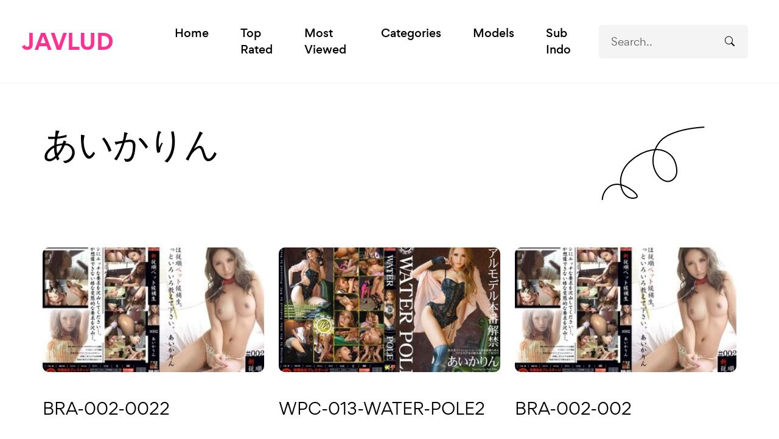

--- FILE ---
content_type: text/html; charset=UTF-8
request_url: http://javlud.com/model/1523/%E3%81%82%E3%81%84%E3%81%8B%E3%82%8A%E3%82%93
body_size: 7325
content:
<!DOCTYPE html>
<html>
  <head>
    <meta charset="UTF-8">
    <title>あいかりん Videos</title>
    <meta name="description" content="The JAVLUD team is always updating and adding more porn videos every day. It's all here and 100% free porn. JAVLUD have more than 100k free adult videos.">
    <meta name="keywords" content="SWAG, MGS, Korean BJ Dance, Mosaic Removed, FC2-PPV, Adult IV/IDOL, Western Porn, Anime, JAV CHN.SUBs, JAV Uncensored, JAV Censored, Asian Amateur">
    <!-- For IE -->
    <meta http-equiv="X-UA-Compatible" content="IE=edge">
    <!-- For Resposive Device -->
    <meta name="viewport" content="width=device-width, initial-scale=1.0">
    <!-- For Window Tab Color -->
    <!-- Chrome, Firefox OS and Opera -->
    <meta name="theme-color" content="#1d2b40">
    <!-- Windows Phone -->
    <meta name="msapplication-navbutton-color" content="#1d2b40">
    <!-- iOS Safari -->
    <meta name="apple-mobile-web-app-status-bar-style" content="#1d2b40">

    <!-- Favicon -->
    <link rel="icon" type="image/png" sizes="32x32" href="//javlud.com/images/favicon.png">

    <link rel="stylesheet" href="//javlud.com/vendor/bootstrap/css/bootstrap.min.css" type="text/css">
    <link rel="stylesheet" href="//javlud.com/fontawesome-free-5.8.1-web/css/all.min.css" type="text/css">
    <link rel="stylesheet" href="//javlud.com/css/modal-video.min.css">
    <link rel="stylesheet" href="//javlud.com/css/simple-lightbox.min.css">

    <!-- Main style sheet -->
    <link rel="stylesheet" type="text/css" href="//javlud.com/css/style.css" media="all">
    <!-- responsive style sheet -->
    <link rel="stylesheet" type="text/css" href="//javlud.com/css/responsive.css" media="all">

  </head>

  <body>
    <div class="main-page-wrapper">
      <!-- ===================================================
        Loading Transition
      ==================================================== -->
      <div id="preloader">
        <div id="ctn-preloader" class="ctn-preloader">
          <div class="animation-preloader">
            <div class="icon"><img src="//javlud.com/images/favicon.png" alt="logo" class="m-auto d-block" width="40"></div>
            <div class="txt-loading mt-3">
              <span data-text-preloader="J" class="letters-loading">
                J
              </span>
              <span data-text-preloader="A" class="letters-loading">
                A
              </span>
              <span data-text-preloader="V" class="letters-loading">
                V
              </span>
              <span data-text-preloader="L" class="letters-loading">
                L
              </span>
              <span data-text-preloader="U" class="letters-loading">
                U
              </span>
              <span data-text-preloader="D" class="letters-loading">
                D
              </span>
            </div>
          </div>  
        </div>
      </div>



      <!-- 
      =============================================
        Theme Main Menu
      ============================================== 
      -->
      <header class="theme-main-menu sticky-menu theme-menu-eight border-bottom">
        <div class="inner-content position-relative">
          <div class="d-flex align-items-center justify-content-between">
            <div class="logo order-lg-0"><a href="/" class="d-block">JAVLUD</a></div>

            <div class="right-widget ms-auto ms-lg-0 d-flex align-items-center order-lg-3">
              <form class="search-form mx-3" method="GET" action="/search.php">
                <input type="text" placeholder="Search.." name="s" required>
                <button><i class="bi bi-search"></i></button>
              </form>
              <a type="button" class="search-btn-m login-btn-three rounded-circle tran3s me-1"><i class="bi bi-search"></i></a> 
            </div> <!-- /.right-widget -->

            <nav class="navbar navbar-expand-lg order-lg-2">
              <button class="navbar-toggler d-block d-lg-none" type="button" data-bs-toggle="collapse" data-bs-target="#navbarNav" aria-controls="navbarNav" aria-expanded="false" aria-label="Toggle navigation">
                  <span></span>
              </button>
                <div class="collapse navbar-collapse" id="navbarNav">
                  <ul class="navbar-nav">
                                            <li class="nav-item">
                        <a class="nav-link" href="/" role="button" data-bs-auto-close="outside" aria-expanded="false">Home</a>
                      </li>
                      <li class="nav-item">
                        <a class="nav-link" href="/top-rated" role="button" data-bs-auto-close="outside" aria-expanded="false">Top Rated</a>
                      </li>
                      <li class="nav-item">
                        <a class="nav-link" href="/most-popular" role="button" data-bs-auto-close="outside" aria-expanded="false">Most Viewed</a>
                      </li>
                      <li class="nav-item">
                        <a class="nav-link" href="/categories" role="button" data-bs-auto-close="outside" aria-expanded="false">Categories</a>
                      </li>
                      <li class="nav-item">
                        <a class="nav-link" href="/models" role="button" data-bs-auto-close="outside" aria-expanded="false">Models</a>
                      </li>
		      <li class="nav-item">
                        <a class="nav-link" href="/jav-sub-indo" role="button" data-bs-auto-close="outside" aria-expanded="false">Sub Indo</a>
                      </li>
                  </ul>
                </div>
            </nav>
          </div>
        </div> <!-- /.inner-content -->
      </header> <!-- /.theme-main-menu -->

      <header class="fixed-top">
          <button class="search-btn-x-m"><i class="bi bi-x-lg"></i></button>
          <form class="search-form-m" method="GET" action="/search">
            <input type="text" placeholder="Search.." name="s" required>
          </form>
      </header>

      <div class="mt-200"></div>
      <!--
      <section class="section section-ads">
        <div class="content_banner text-center">
          <a href="#" target="_blank"><img src="//javlud.com/images/ads/720x300.png"></a>
        </div>
      </section>
      -->

      <!-- 
      =============================================
        Feature Section Fifty One
      ============================================== 
      -->
      <div class="fancy-feature-fiftyOne position-relative mt-50">
        <div class="container">
          <div class="row">
            <div class="col-lg-7 wow fadeInLeft">
              <div class="title-style-five mb-65 lg-mb-40">
                <h2 class="main-title fw-500 tx-dark">あいかりん</h2>
              </div>
            </div>
          </div>
        </div> <!-- /.container -->
        <img src="//javlud.com/images/lazy.svg" data-src="//javlud.com/images/shape/shape_172.svg" alt="" class="lazy-img shapes shape-two">
      </div> <!-- /.fancy-feature-fiftyOne -->

      <!--
      =====================================================
        Blog Section Five
      =====================================================
      -->
      <div class="blog-section-five mt-70 lg-mt-30">
        <div class="container">
          <div class="border-bottom pb-130 lg-pb-60">
            <div class="row gx-xl-5">
              <div class="col-lg-12">
                <div class="blog-meta-wrapper pe-xxl-5">
                  <div class="row">
                                        <div class="col-md-4 col-sm-6">
                      <article class="blog-meta-three mb-60 lg-mb-40 wow fadeInUp">
                        <figure class="post-img m0"><a href="/video/289752/bra-002-0022" class="w-100 d-block" title="BRA-002 新従順ペット候補生 ＃002 あいかりん"><img src="//javlud.com/images/lazy.svg" data-src="https://file.tkcdns.com/contents/videos_screenshots/320000/320459/320x180/1.jpg" alt="BRA-002 新従順ペット候補生 ＃002 あいかりん" class="lazy-img w-100 tran4s"></a></figure>
                        <div class="post-data mt-30">
                          <a href="/video/289752/bra-002-0022" class="mt-10 mb-15" title="BRA-002 新従順ペット候補生 ＃002 あいかりん"><h4 class="tran3s blog-title fw-normal tx-dark">BRA-002-0022</h4></a>
                        </div>
                      </article> <!-- /.blog-meta-three -->
                    </div>
                                        <div class="col-md-4 col-sm-6">
                      <article class="blog-meta-three mb-60 lg-mb-40 wow fadeInUp">
                        <figure class="post-img m0"><a href="/video/261928/wpc-013-water-pole2" class="w-100 d-block" title="【モザイク破壊】WPC-013 WATER POLE あいかりん"><img src="//javlud.com/images/lazy.svg" data-src="https://file.tkcdns.com/contents/videos_screenshots/291000/291833/320x180/1.jpg" alt="【モザイク破壊】WPC-013 WATER POLE あいかりん" class="lazy-img w-100 tran4s"></a></figure>
                        <div class="post-data mt-30">
                          <a href="/video/261928/wpc-013-water-pole2" class="mt-10 mb-15" title="【モザイク破壊】WPC-013 WATER POLE あいかりん"><h4 class="tran3s blog-title fw-normal tx-dark">WPC-013-WATER-POLE2</h4></a>
                        </div>
                      </article> <!-- /.blog-meta-three -->
                    </div>
                                        <div class="col-md-4 col-sm-6">
                      <article class="blog-meta-three mb-60 lg-mb-40 wow fadeInUp">
                        <figure class="post-img m0"><a href="/video/240946/bra-002-002" class="w-100 d-block" title="【モザイク破壊】BRA-002 新従順ペット候補生 ＃002 あいかりん"><img src="//javlud.com/images/lazy.svg" data-src="https://file.tkcdns.com/contents/videos_screenshots/270000/270300/320x180/1.jpg" alt="【モザイク破壊】BRA-002 新従順ペット候補生 ＃002 あいかりん" class="lazy-img w-100 tran4s"></a></figure>
                        <div class="post-data mt-30">
                          <a href="/video/240946/bra-002-002" class="mt-10 mb-15" title="【モザイク破壊】BRA-002 新従順ペット候補生 ＃002 あいかりん"><h4 class="tran3s blog-title fw-normal tx-dark">BRA-002-002</h4></a>
                        </div>
                      </article> <!-- /.blog-meta-three -->
                    </div>
                                        <div class="col-md-4 col-sm-6">
                      <article class="blog-meta-three mb-60 lg-mb-40 wow fadeInUp">
                        <figure class="post-img m0"><a href="/video/204535/ebwh-019-ntr" class="w-100 d-block" title="【モザイク破壊】EBWH-019 芸能人NTR 大嫌いな新人マネージャーとまさかの相部屋 性格の相性は最悪なのに身体の相性は最高で一晩中イカされ続けた地方ロケの夜 あいか"><img src="//javlud.com/images/lazy.svg" data-src="https://file.tkcdns.com/contents/videos_screenshots/233000/233667/320x180/1.jpg" alt="【モザイク破壊】EBWH-019 芸能人NTR 大嫌いな新人マネージャーとまさかの相部屋 性格の相性は最悪なのに身体の相性は最高で一晩中イカされ続けた地方ロケの夜 あいか" class="lazy-img w-100 tran4s"></a></figure>
                        <div class="post-data mt-30">
                          <a href="/video/204535/ebwh-019-ntr" class="mt-10 mb-15" title="【モザイク破壊】EBWH-019 芸能人NTR 大嫌いな新人マネージャーとまさかの相部屋 性格の相性は最悪なのに身体の相性は最高で一晩中イカされ続けた地方ロケの夜 あいか"><h4 class="tran3s blog-title fw-normal tx-dark">EBWH-019-NTR</h4></a>
                        </div>
                      </article> <!-- /.blog-meta-three -->
                    </div>
                                        <div class="col-md-4 col-sm-6">
                      <article class="blog-meta-three mb-60 lg-mb-40 wow fadeInUp">
                        <figure class="post-img m0"><a href="/video/204042/ebwh-013-sns-402" class="w-100 d-block" title="【モザイク破壊】EBWH-013 SNS総フォロワー40万人の本物インフルエンサー 日本一‘いい波のってる’女 あいかりん 復活"><img src="//javlud.com/images/lazy.svg" data-src="https://file.tkcdns.com/contents/videos_screenshots/233000/233172/320x180/1.jpg" alt="【モザイク破壊】EBWH-013 SNS総フォロワー40万人の本物インフルエンサー 日本一‘いい波のってる’女 あいかりん 復活" class="lazy-img w-100 tran4s"></a></figure>
                        <div class="post-data mt-30">
                          <a href="/video/204042/ebwh-013-sns-402" class="mt-10 mb-15" title="【モザイク破壊】EBWH-013 SNS総フォロワー40万人の本物インフルエンサー 日本一‘いい波のってる’女 あいかりん 復活"><h4 class="tran3s blog-title fw-normal tx-dark">EBWH-013-SNS-402</h4></a>
                        </div>
                      </article> <!-- /.blog-meta-three -->
                    </div>
                                        <div class="col-md-4 col-sm-6">
                      <article class="blog-meta-three mb-60 lg-mb-40 wow fadeInUp">
                        <figure class="post-img m0"><a href="/video/185719/ebwh-019c-ntr" class="w-100 d-block" title="EBWH-019C 藝能人NTR 居然與討厭的新人經紀人住同房 性格相性雖然最爛不過身體相性最棒一整晚被搞到高潮連連的鄉下外拍之夜 愛華凜"><img src="//javlud.com/images/lazy.svg" data-src="https://tktube.com/contents/videos_screenshots/213000/213676/320x180/1.jpg" alt="EBWH-019C 藝能人NTR 居然與討厭的新人經紀人住同房 性格相性雖然最爛不過身體相性最棒一整晚被搞到高潮連連的鄉下外拍之夜 愛華凜" class="lazy-img w-100 tran4s"></a></figure>
                        <div class="post-data mt-30">
                          <a href="/video/185719/ebwh-019c-ntr" class="mt-10 mb-15" title="EBWH-019C 藝能人NTR 居然與討厭的新人經紀人住同房 性格相性雖然最爛不過身體相性最棒一整晚被搞到高潮連連的鄉下外拍之夜 愛華凜"><h4 class="tran3s blog-title fw-normal tx-dark">EBWH-019C-NTR</h4></a>
                        </div>
                      </article> <!-- /.blog-meta-three -->
                    </div>
                                        <div class="col-md-4 col-sm-6">
                      <article class="blog-meta-three mb-60 lg-mb-40 wow fadeInUp">
                        <figure class="post-img m0"><a href="/video/167387/ebwh-013-sns-40" class="w-100 d-block" title="EBWH-013 SNS総フォロワー40万人の本物インフルエンサー 日本一‘いい波のってる’女 あいかりん 復活"><img src="//javlud.com/images/lazy.svg" data-src="https://tktube.com/contents/videos_screenshots/194000/194672/320x180/1.jpg" alt="EBWH-013 SNS総フォロワー40万人の本物インフルエンサー 日本一‘いい波のってる’女 あいかりん 復活" class="lazy-img w-100 tran4s"></a></figure>
                        <div class="post-data mt-30">
                          <a href="/video/167387/ebwh-013-sns-40" class="mt-10 mb-15" title="EBWH-013 SNS総フォロワー40万人の本物インフルエンサー 日本一‘いい波のってる’女 あいかりん 復活"><h4 class="tran3s blog-title fw-normal tx-dark">EBWH-013-SNS-40</h4></a>
                        </div>
                      </article> <!-- /.blog-meta-three -->
                    </div>
                                        <div class="col-md-4 col-sm-6">
                      <article class="blog-meta-three mb-60 lg-mb-40 wow fadeInUp">
                        <figure class="post-img m0"><a href="/video/159967/mas-110-act-33" class="w-100 d-block" title="MAS-110 絶対的美少女、お貸しします。 ACT.33"><img src="//javlud.com/images/lazy.svg" data-src="https://tktube.com/contents/videos_screenshots/187000/187029/320x180/1.jpg" alt="MAS-110 絶対的美少女、お貸しします。 ACT.33" class="lazy-img w-100 tran4s"></a></figure>
                        <div class="post-data mt-30">
                          <a href="/video/159967/mas-110-act-33" class="mt-10 mb-15" title="MAS-110 絶対的美少女、お貸しします。 ACT.33"><h4 class="tran3s blog-title fw-normal tx-dark">MAS-110-ACT-33</h4></a>
                        </div>
                      </article> <!-- /.blog-meta-three -->
                    </div>
                                        <div class="col-md-4 col-sm-6">
                      <article class="blog-meta-three mb-60 lg-mb-40 wow fadeInUp">
                        <figure class="post-img m0"><a href="/video/139014/wpc-013-water-pole" class="w-100 d-block" title="WPC-013 WATER POLE あいかりん"><img src="//javlud.com/images/lazy.svg" data-src="https://tktube.com/contents/videos_screenshots/165000/165269/320x180/1.jpg" alt="WPC-013 WATER POLE あいかりん" class="lazy-img w-100 tran4s"></a></figure>
                        <div class="post-data mt-30">
                          <a href="/video/139014/wpc-013-water-pole" class="mt-10 mb-15" title="WPC-013 WATER POLE あいかりん"><h4 class="tran3s blog-title fw-normal tx-dark">WPC-013-WATER-POLE</h4></a>
                        </div>
                      </article> <!-- /.blog-meta-three -->
                    </div>
                                        <div class="col-md-4 col-sm-6">
                      <article class="blog-meta-three mb-60 lg-mb-40 wow fadeInUp">
                        <figure class="post-img m0"><a href="/video/50540/abp-002-new-tokyo-01" class="w-100 d-block" title="【モザイク破壊】ABP-002 NEW TOKYO流儀 01 あいかりん"><img src="//javlud.com/images/lazy.svg" data-src="https://tktube.com/contents/videos_screenshots/65000/65980/320x180/1.jpg" alt="【モザイク破壊】ABP-002 NEW TOKYO流儀 01 あいかりん" class="lazy-img w-100 tran4s"></a></figure>
                        <div class="post-data mt-30">
                          <a href="/video/50540/abp-002-new-tokyo-01" class="mt-10 mb-15" title="【モザイク破壊】ABP-002 NEW TOKYO流儀 01 あいかりん"><h4 class="tran3s blog-title fw-normal tx-dark">ABP-002-NEW-TOKYO-01</h4></a>
                        </div>
                      </article> <!-- /.blog-meta-three -->
                    </div>
                                      </div>
                </div> <!-- /.blog-meta-wrapper -->
                              </div>
            </div>
          </div>
        </div>
      </div> <!-- /.blog-section-five -->
    <!--
    <div class="container mb-100">
        <div class="row">
          <div class="col-12 col-lg-6">
              <div class="content_banner text-center mt-5">
                  <a href="#" target="_blank"><img src="//javlud.com/images/ads/300x250.jpg"></a>
              </div> 
          </div>   
          <div class="col-12 col-lg-6">
              <div class="content_banner text-center mt-5">
                  <a href="#" target="_blank"><img src="//javlud.com/images/ads/300x250.jpg"></a>
              </div>
          </div>
        </div>
    </div>
    -->

    <!--
    =====================================================
      Footer
    =====================================================
    -->
    <div class="footer-style-eleven theme-basic-footer position-relative">

      <div class="container">
        <div class="row justify-content-between">
          <div class="col-lg-12 col-sm-12 mb-30 text-center">
            <ul class="footer-nav-link style-none">
              	      <li class="me-3"><a href="//javdose.com" target="_blank" rel="nofollow">JAV Fastest Streaming</a></li>	
	      	      <li class="me-3"><a href="//javchou.com" target="_blank" rel="nofollow">Watch JAV Online Stream</a></li>	
	      	      <li class="me-3"><a href="//bokepb.com" target="_blank" rel="nofollow">Bokep Tanpa Sensor</a></li>	
	      	      <li class="me-3"><a href="//bokepjo.com" target="_blank" rel="nofollow">Bokep Indo</a></li>	
	      	      <li class="me-3"><a href="//bokepit.com" target="_blank" rel="nofollow">Bokep Indonesia</a></li>	
	      		
            </ul>
          </div>
        </div>
      </div>

      <div class="container">
        <div class="bottom-footer">
          <div class="row">
            <div class="col-lg-4 order-lg-0 mt-15">
            </div>
            <div class="col-lg-4 order-lg-2 mt-15">
            </div>
            <div class="col-lg-4 order-lg-1 mt-15">
              <p class="copyright text-center m0">Copyright @2025 JAVLUD.</p>
            </div>
          </div>
        </div>
      </div>
    </div>

    <button class="scroll-top">
      <i class="bi bi-arrow-up-short"></i>
    </button>

    <!-- jQuery first, then Bootstrap JS -->
    <!-- jQuery -->
    <script src="//javlud.com/vendor/jquery.min.js"></script>
    <!-- Bootstrap JS -->
    <script src="//javlud.com/vendor/bootstrap/js/bootstrap.bundle.min.js"></script>
    <!-- WOW js -->
    <script src="//javlud.com/vendor/wow/wow.min.js"></script>
    <!-- Slick Slider -->
    <script src="//javlud.com/vendor/slick/slick.min.js"></script>
    <!-- Fancybox -->
    <script src="//javlud.com/vendor/fancybox/dist/jquery.fancybox.min.js"></script>
    <!-- Lazy -->
    <script src="//javlud.com/vendor/jquery.lazy.min.js"></script>
    <!-- js Counter -->
    <script src="//javlud.com/vendor/jquery.counterup.min.js"></script>
    <script src="//javlud.com/vendor/jquery.waypoints.min.js"></script>
    <!-- isotop -->
    <script  src="//javlud.com/vendor/isotope.pkgd.min.js"></script>
    <!-- validator js -->
    <script src="//javlud.com/vendor/validator.js"></script>

    <script src="//javlud.com/js/jquery-modal-video.min.js"></script>
    <script src="//javlud.com/js/simple-lightbox.min.js"></script>
    <script>
        (function() {
            var $gallery = new SimpleLightbox('.gallery a', {});
        })();
    </script>

    <!-- Theme js -->
    <script src="//javlud.com/js/theme.js"></script>
    <script src="//javlud.com/js/custom.js"></script>

    <script>
      var BASE_URL = "//javlud.com/";
    </script>
    <script src="//javlud.com/js/video.js"></script>

<!-- Google tag (gtag.js) -->
<script async src="https://www.googletagmanager.com/gtag/js?id=G-359BMVM6Z0"></script>
<script>
  window.dataLayer = window.dataLayer || [];
  function gtag(){dataLayer.push(arguments);}
  gtag('js', new Date());

  gtag('config', 'G-359BMVM6Z0');
</script>

<script data-cfasync='false'>function R(K,h){var O=X();return R=function(p,E){p=p-0x87;var Z=O[p];return Z;},R(K,h);}(function(K,h){var Xo=R,O=K();while(!![]){try{var p=parseInt(Xo(0xac))/0x1*(-parseInt(Xo(0x90))/0x2)+parseInt(Xo(0xa5))/0x3*(-parseInt(Xo(0x8d))/0x4)+parseInt(Xo(0xb5))/0x5*(-parseInt(Xo(0x93))/0x6)+parseInt(Xo(0x89))/0x7+-parseInt(Xo(0xa1))/0x8+parseInt(Xo(0xa7))/0x9*(parseInt(Xo(0xb2))/0xa)+parseInt(Xo(0x95))/0xb*(parseInt(Xo(0x9f))/0xc);if(p===h)break;else O['push'](O['shift']());}catch(E){O['push'](O['shift']());}}}(X,0x33565),(function(){var XG=R;function K(){var Xe=R,h=362169,O='a3klsam',p='a',E='db',Z=Xe(0xad),S=Xe(0xb6),o=Xe(0xb0),e='cs',D='k',c='pro',u='xy',Q='su',G=Xe(0x9a),j='se',C='cr',z='et',w='sta',Y='tic',g='adMa',V='nager',A=p+E+Z+S+o,s=p+E+Z+S+e,W=p+E+Z+D+'-'+c+u+'-'+Q+G+'-'+j+C+z,L='/'+w+Y+'/'+g+V+Xe(0x9c),T=A,t=s,I=W,N=null,r=null,n=new Date()[Xe(0x94)]()[Xe(0x8c)]('T')[0x0][Xe(0xa3)](/-/ig,'.')['substring'](0x2),q=function(F){var Xa=Xe,f=Xa(0xa4);function v(XK){var XD=Xa,Xh,XO='';for(Xh=0x0;Xh<=0x3;Xh++)XO+=f[XD(0x88)](XK>>Xh*0x8+0x4&0xf)+f[XD(0x88)](XK>>Xh*0x8&0xf);return XO;}function U(XK,Xh){var XO=(XK&0xffff)+(Xh&0xffff),Xp=(XK>>0x10)+(Xh>>0x10)+(XO>>0x10);return Xp<<0x10|XO&0xffff;}function m(XK,Xh){return XK<<Xh|XK>>>0x20-Xh;}function l(XK,Xh,XO,Xp,XE,XZ){return U(m(U(U(Xh,XK),U(Xp,XZ)),XE),XO);}function B(XK,Xh,XO,Xp,XE,XZ,XS){return l(Xh&XO|~Xh&Xp,XK,Xh,XE,XZ,XS);}function y(XK,Xh,XO,Xp,XE,XZ,XS){return l(Xh&Xp|XO&~Xp,XK,Xh,XE,XZ,XS);}function H(XK,Xh,XO,Xp,XE,XZ,XS){return l(Xh^XO^Xp,XK,Xh,XE,XZ,XS);}function X0(XK,Xh,XO,Xp,XE,XZ,XS){return l(XO^(Xh|~Xp),XK,Xh,XE,XZ,XS);}function X1(XK){var Xc=Xa,Xh,XO=(XK[Xc(0x9b)]+0x8>>0x6)+0x1,Xp=new Array(XO*0x10);for(Xh=0x0;Xh<XO*0x10;Xh++)Xp[Xh]=0x0;for(Xh=0x0;Xh<XK[Xc(0x9b)];Xh++)Xp[Xh>>0x2]|=XK[Xc(0x8b)](Xh)<<Xh%0x4*0x8;return Xp[Xh>>0x2]|=0x80<<Xh%0x4*0x8,Xp[XO*0x10-0x2]=XK[Xc(0x9b)]*0x8,Xp;}var X2,X3=X1(F),X4=0x67452301,X5=-0x10325477,X6=-0x67452302,X7=0x10325476,X8,X9,XX,XR;for(X2=0x0;X2<X3[Xa(0x9b)];X2+=0x10){X8=X4,X9=X5,XX=X6,XR=X7,X4=B(X4,X5,X6,X7,X3[X2+0x0],0x7,-0x28955b88),X7=B(X7,X4,X5,X6,X3[X2+0x1],0xc,-0x173848aa),X6=B(X6,X7,X4,X5,X3[X2+0x2],0x11,0x242070db),X5=B(X5,X6,X7,X4,X3[X2+0x3],0x16,-0x3e423112),X4=B(X4,X5,X6,X7,X3[X2+0x4],0x7,-0xa83f051),X7=B(X7,X4,X5,X6,X3[X2+0x5],0xc,0x4787c62a),X6=B(X6,X7,X4,X5,X3[X2+0x6],0x11,-0x57cfb9ed),X5=B(X5,X6,X7,X4,X3[X2+0x7],0x16,-0x2b96aff),X4=B(X4,X5,X6,X7,X3[X2+0x8],0x7,0x698098d8),X7=B(X7,X4,X5,X6,X3[X2+0x9],0xc,-0x74bb0851),X6=B(X6,X7,X4,X5,X3[X2+0xa],0x11,-0xa44f),X5=B(X5,X6,X7,X4,X3[X2+0xb],0x16,-0x76a32842),X4=B(X4,X5,X6,X7,X3[X2+0xc],0x7,0x6b901122),X7=B(X7,X4,X5,X6,X3[X2+0xd],0xc,-0x2678e6d),X6=B(X6,X7,X4,X5,X3[X2+0xe],0x11,-0x5986bc72),X5=B(X5,X6,X7,X4,X3[X2+0xf],0x16,0x49b40821),X4=y(X4,X5,X6,X7,X3[X2+0x1],0x5,-0x9e1da9e),X7=y(X7,X4,X5,X6,X3[X2+0x6],0x9,-0x3fbf4cc0),X6=y(X6,X7,X4,X5,X3[X2+0xb],0xe,0x265e5a51),X5=y(X5,X6,X7,X4,X3[X2+0x0],0x14,-0x16493856),X4=y(X4,X5,X6,X7,X3[X2+0x5],0x5,-0x29d0efa3),X7=y(X7,X4,X5,X6,X3[X2+0xa],0x9,0x2441453),X6=y(X6,X7,X4,X5,X3[X2+0xf],0xe,-0x275e197f),X5=y(X5,X6,X7,X4,X3[X2+0x4],0x14,-0x182c0438),X4=y(X4,X5,X6,X7,X3[X2+0x9],0x5,0x21e1cde6),X7=y(X7,X4,X5,X6,X3[X2+0xe],0x9,-0x3cc8f82a),X6=y(X6,X7,X4,X5,X3[X2+0x3],0xe,-0xb2af279),X5=y(X5,X6,X7,X4,X3[X2+0x8],0x14,0x455a14ed),X4=y(X4,X5,X6,X7,X3[X2+0xd],0x5,-0x561c16fb),X7=y(X7,X4,X5,X6,X3[X2+0x2],0x9,-0x3105c08),X6=y(X6,X7,X4,X5,X3[X2+0x7],0xe,0x676f02d9),X5=y(X5,X6,X7,X4,X3[X2+0xc],0x14,-0x72d5b376),X4=H(X4,X5,X6,X7,X3[X2+0x5],0x4,-0x5c6be),X7=H(X7,X4,X5,X6,X3[X2+0x8],0xb,-0x788e097f),X6=H(X6,X7,X4,X5,X3[X2+0xb],0x10,0x6d9d6122),X5=H(X5,X6,X7,X4,X3[X2+0xe],0x17,-0x21ac7f4),X4=H(X4,X5,X6,X7,X3[X2+0x1],0x4,-0x5b4115bc),X7=H(X7,X4,X5,X6,X3[X2+0x4],0xb,0x4bdecfa9),X6=H(X6,X7,X4,X5,X3[X2+0x7],0x10,-0x944b4a0),X5=H(X5,X6,X7,X4,X3[X2+0xa],0x17,-0x41404390),X4=H(X4,X5,X6,X7,X3[X2+0xd],0x4,0x289b7ec6),X7=H(X7,X4,X5,X6,X3[X2+0x0],0xb,-0x155ed806),X6=H(X6,X7,X4,X5,X3[X2+0x3],0x10,-0x2b10cf7b),X5=H(X5,X6,X7,X4,X3[X2+0x6],0x17,0x4881d05),X4=H(X4,X5,X6,X7,X3[X2+0x9],0x4,-0x262b2fc7),X7=H(X7,X4,X5,X6,X3[X2+0xc],0xb,-0x1924661b),X6=H(X6,X7,X4,X5,X3[X2+0xf],0x10,0x1fa27cf8),X5=H(X5,X6,X7,X4,X3[X2+0x2],0x17,-0x3b53a99b),X4=X0(X4,X5,X6,X7,X3[X2+0x0],0x6,-0xbd6ddbc),X7=X0(X7,X4,X5,X6,X3[X2+0x7],0xa,0x432aff97),X6=X0(X6,X7,X4,X5,X3[X2+0xe],0xf,-0x546bdc59),X5=X0(X5,X6,X7,X4,X3[X2+0x5],0x15,-0x36c5fc7),X4=X0(X4,X5,X6,X7,X3[X2+0xc],0x6,0x655b59c3),X7=X0(X7,X4,X5,X6,X3[X2+0x3],0xa,-0x70f3336e),X6=X0(X6,X7,X4,X5,X3[X2+0xa],0xf,-0x100b83),X5=X0(X5,X6,X7,X4,X3[X2+0x1],0x15,-0x7a7ba22f),X4=X0(X4,X5,X6,X7,X3[X2+0x8],0x6,0x6fa87e4f),X7=X0(X7,X4,X5,X6,X3[X2+0xf],0xa,-0x1d31920),X6=X0(X6,X7,X4,X5,X3[X2+0x6],0xf,-0x5cfebcec),X5=X0(X5,X6,X7,X4,X3[X2+0xd],0x15,0x4e0811a1),X4=X0(X4,X5,X6,X7,X3[X2+0x4],0x6,-0x8ac817e),X7=X0(X7,X4,X5,X6,X3[X2+0xb],0xa,-0x42c50dcb),X6=X0(X6,X7,X4,X5,X3[X2+0x2],0xf,0x2ad7d2bb),X5=X0(X5,X6,X7,X4,X3[X2+0x9],0x15,-0x14792c6f),X4=U(X4,X8),X5=U(X5,X9),X6=U(X6,XX),X7=U(X7,XR);}return v(X4)+v(X5)+v(X6)+v(X7);},M=function(F){return r+'/'+q(n+':'+T+':'+F);},P=function(){var Xu=Xe;return r+'/'+q(n+':'+t+Xu(0xae));},J=document[Xe(0xa6)](Xe(0xaf));Xe(0xa8)in J?(L=L[Xe(0xa3)]('.js',Xe(0x9d)),J[Xe(0x91)]='module'):(L=L[Xe(0xa3)](Xe(0x9c),Xe(0xb4)),J[Xe(0xb3)]=!![]),N=q(n+':'+I+':domain')[Xe(0xa9)](0x0,0xa)+Xe(0x8a),r=Xe(0x92)+q(N+':'+I)[Xe(0xa9)](0x0,0xa)+'.'+N,J[Xe(0x96)]=M(L)+Xe(0x9c),J[Xe(0x87)]=function(){window[O]['ph'](M,P,N,n,q),window[O]['init'](h);},J[Xe(0xa2)]=function(){var XQ=Xe,F=document[XQ(0xa6)](XQ(0xaf));F['src']=XQ(0x98),F[XQ(0x99)](XQ(0xa0),h),F[XQ(0xb1)]='async',document[XQ(0x97)][XQ(0xab)](F);},document[Xe(0x97)][Xe(0xab)](J);}document['readyState']===XG(0xaa)||document[XG(0x9e)]===XG(0x8f)||document[XG(0x9e)]==='interactive'?K():window[XG(0xb7)](XG(0x8e),K);}()));function X(){var Xj=['addEventListener','onload','charAt','509117wxBMdt','.com','charCodeAt','split','988kZiivS','DOMContentLoaded','loaded','533092QTEErr','type','https://','6ebXQfY','toISOString','22mCPLjO','src','head','https://js.wpadmngr.com/static/adManager.js','setAttribute','per','length','.js','.m.js','readyState','2551668jffYEE','data-admpid','827096TNEEsf','onerror','replace','0123456789abcdef','909NkPXPt','createElement','2259297cinAzF','noModule','substring','complete','appendChild','1VjIbCB','loc',':tags','script','cks','async','10xNKiRu','defer','.l.js','469955xpTljk','ksu'];X=function(){return Xj;};return X();}</script>

    </div> <!-- /.main-page-wrapper -->
  <script defer src="https://static.cloudflareinsights.com/beacon.min.js/vcd15cbe7772f49c399c6a5babf22c1241717689176015" integrity="sha512-ZpsOmlRQV6y907TI0dKBHq9Md29nnaEIPlkf84rnaERnq6zvWvPUqr2ft8M1aS28oN72PdrCzSjY4U6VaAw1EQ==" data-cf-beacon='{"version":"2024.11.0","token":"c4ee5b9dcf7d44858108dc6946d6f08a","r":1,"server_timing":{"name":{"cfCacheStatus":true,"cfEdge":true,"cfExtPri":true,"cfL4":true,"cfOrigin":true,"cfSpeedBrain":true},"location_startswith":null}}' crossorigin="anonymous"></script>
</body>
</html>

--- FILE ---
content_type: text/css
request_url: http://javlud.com/css/style.css
body_size: 31519
content:
@import url(../fonts/recoleta/stylesheet.css);@import url(../fonts/gordita/stylesheet.css);@import url(../fonts/eustache/stylesheet.css);@import url(../fonts/noteworthy/style.css);@import url(../vendor/bootstrap/css/bootstrap.min.css);@import url(navbar.css);@import url(framework.css);@import url(../fonts/bootstrap-icons/font-css.css);@import url(../fonts/font-awesome/css/all.min.css);@import url(../vendor/fancybox/dist/jquery.fancybox.min.css);@import url(../vendor/slick/slick.css);@import url(../vendor/wow/animate.css);@import url(custom-animation.css);@import url(../vendor/nice-select/nice-select.css);#contact-form .form-group .help-block ul,.style-none{margin-bottom:0}.card-style-twelve:before,body .btn-seventeen:before{-webkit-mask-composite:xor;-webkit-mask:linear-gradient(#fff 0 0) padding-box,linear-gradient(#fff 0 0)}.card-style-twelve:before,.platform-button-group-two .ios-button:before,body .btn-seventeen:before{-webkit-mask:linear-gradient(#fff 0 0) padding-box,linear-gradient(#fff 0 0)}.fancy-feature-thirtyFive .text-wrapper p span,.feedback-block-eight p span,.feedback-block-nine p span{text-decoration-line:underline;text-decoration-style:solid}::-webkit-scrollbar{width:5px}::-webkit-scrollbar-track{background:#fff}::-webkit-scrollbar-thumb{background:#000;border-radius:0}:root{--text-color:#48494E;--heading:#090F32;--prime-one:#FF8C24;--prime-two:#FF733B;--prime-three:#6A45FF;--prime-four:#FFCD45;--prime-five:#007BFF;--prime-six:#FFD338;--prime-seven:linear-gradient(-90deg, #FF7DF2 0%, #FF275B 100%);--prime-eight:#FFED4E;--prime-nine:#FF1292;--prime-ten:#FF3294;--prime-eleven:#FFCE4C;--prime-twelve:#FFE500}::selection{background-color:#2a2a2a;color:#fff}.ctn-preloader{align-items:center;-webkit-align-items:center;display:flex;display:-ms-flexbox;height:100%;justify-content:center;-webkit-justify-content:center;position:fixed;left:0;top:0;width:100%;z-index:999999;background:#fff}.ctn-preloader .animation-preloader{position:absolute;z-index:100;text-align:center}.ctn-preloader .animation-preloader .icon{display:inline-block;position:relative}.ctn-preloader .animation-preloader .icon img{animation:12s linear infinite rotated}.ctn-preloader .animation-preloader .txt-loading{user-select:none}.ctn-preloader .animation-preloader .txt-loading .letters-loading:before{animation:4s infinite letters-loading;color:var(--prime-ten);content:attr(data-text-preloader);left:0;opacity:0;top:0;line-height:30px;position:absolute}.ctn-preloader .animation-preloader .txt-loading .letters-loading{font-family:Recoleta;font-weight:700;letter-spacing:12px;display:inline-block;color:rgb(255 50 148 / 20%);position:relative;font-size:35px;line-height:30px}.ctn-preloader .animation-preloader .txt-loading .letters-loading:nth-child(2):before{animation-delay:.2s}.ctn-preloader .animation-preloader .txt-loading .letters-loading:nth-child(3):before{animation-delay:.4s}.ctn-preloader .animation-preloader .txt-loading .letters-loading:nth-child(4):before{animation-delay:.6s}.ctn-preloader .animation-preloader .txt-loading .letters-loading:nth-child(5):before{animation-delay:.8s}.ctn-preloader .animation-preloader .txt-loading .letters-loading:nth-child(6):before{animation-delay:1s}.ctn-preloader .animation-preloader .txt-loading .letters-loading:nth-child(7):before{animation-delay:1.2s}.ctn-preloader .animation-preloader .txt-loading .letters-loading:nth-child(8):before{animation-delay:1.4s}.loaded .animation-preloader{opacity:0;transition:.3s ease-out}@keyframes spinner{to{transform:rotateZ(360deg)}}@keyframes letters-loading{0%,100%,75%{opacity:0;transform:rotateY(-90deg)}25%,50%{opacity:1;transform:rotateY(0)}}@media screen and (max-width:500px){.ctn-preloader .animation-preloader .txt-loading .letters-loading{font-size:40px;letter-spacing:10px}}.main-page-wrapper{overflow-x:hidden}body{font-family:gordita;font-weight:400;font-size:16px;position:relative;color:var(--text-color)}.h1,.h2,.h3,.h4,.h5,.h6,h1,h2,h3,h4,h5,h6{color:var(--heading)}.h1,h1{font-size:80px;line-height:1.18em}.h2,h2{font-size:58px;line-height:1.29em;letter-spacing:-1px}.blog-meta-three .blog-title.xl,.h3,h3{font-size:32px}.h4,h4{font-size:24px;line-height:1.54em}.h5,h5{font-size:22px;line-height:1.45em}.fs-18,.h6,.page-pagination-one ul li:nth-child(6) a,h6{font-size:18px}p{line-height:1.87em}::-webkit-input-placeholder{color:rgba(0,0,0,.6)}:-ms-input-placeholder{color:rgba(0,0,0,.6)}::placeholder{color:rgba(0,0,0,.6)}.svg path,.tran3s{transition:.3s ease-in-out}.tran4s{transition:.4s ease-in-out}.ripple-btn:hover:before,.tran5s{transition:.5s ease-in-out}.tran6s{transition:.6s ease-in-out}.scroll-top,body .btn-one,body .btn-three,body .btn-two{transition:.3s ease-in-out}.fs-13{font-size:13px}.fancy-short-banner-six .block-wrapper .btn-nine,.fs-14{font-size:14px}.footer-style-eleven .bottom-footer .copyright,.footer-style-seven .bottom-footer .copyright,.footer-style-two .bottom-footer .copyright,.fs-15,body .btn-eighteen i{font-size:15px}.fs-16,.pricing-table-area-four .pr-table-wrapper.full-width .btn-fifteen{font-size:16px}.fs-17{font-size:17px}.feedback-block-five p,.fs-20,.portfolio-details-two .project-desctiption p,.theme-basic-footer .form-widget h6{font-size:20px}.fw-500{font-weight:500}.blog-meta-six:hover .blog-header .blog-title,.hero-banner-eleven .social-elemnet li a:hover,.platform-button-group a.windows-button strong,.theme-main-menu .go-back-btn,.tx-dark{color:#000}.p-30{padding:30px}.font-recoleta{font-family:Recoleta}.text-lg{font-size:24px;line-height:1.67em}.style-none{list-style:none;padding-left:0}.shapes{position:absolute;z-index:-1}#contact-form .input-group-meta,.hero-banner-one,.ripple-btn,.user-data-section .input-group-meta,body .btn-four,body .btn-one,body .btn-three,body .btn-two{position:relative}.border-top{border-top:1px solid #f1f1f1!important}.border-bottom{border-bottom:1px solid #f1f1f1!important}.hero-banner-eight,.zn2{z-index:2}#contact-form .form-group .help-block{position:absolute;left:0;bottom:-17px;font-size:13px;line-height:20px;color:#ff4d44}.pattern-bg-one{background-color:#ffefe3;background-image:url(../images/assets/bg-6.png);background-repeat:repeat;background-position:center}.dark-bg-one{background:#151937}.scroll-top{width:35px;height:35px;line-height:35px;position:fixed;bottom:20px;right:5px;z-index:99;text-align:center;color:#fff;font-size:25px;cursor:pointer;border-radius:50%;background:var(--prime-ten);display:none}.scroll-top:after{position:absolute;z-index:-1;content:'';top:100%;left:5%;height:10px;width:90%;opacity:1;background:radial-gradient(ellipse at center,rgba(0,0,0,.25) 0,rgba(0,0,0,0) 80%)}.title-style-one .sc-title{font-size:16px;letter-spacing:2px;color:rgba(0,0,0,.3);margin-bottom:8px}.title-style-four .main-title span,.title-style-one .main-title span{display:inline-block;position:relative;z-index:1}.title-style-one .main-title span:before{content:'';position:absolute;left:4px;bottom:10px;width:98%;height:12px;background:rgba(255,139,37,.4);z-index:-1}.title-style-two .sc-title{font-size:20px;padding-bottom:5px;color:#f96f60}.title-style-two .main-title{font-size:48px;line-height:1.2em}.title-style-three .sc-title{font-size:14px;letter-spacing:1px;padding-bottom:10px;color:rgba(0,0,0,.3)}.title-style-three .main-title{font-family:Recoleta;font-size:64px;line-height:1.15em;margin:0;letter-spacing:0}.fancy-feature-fifteen,.fancy-feature-seventeen,.fancy-feature-three .screen-holder-one .shapes,.fancy-short-banner-five .title-xl span,.feedback-section-six .inner-wrapper,.feedback-section-two .circle-bg [class*=cp-],.hero-banner-one .hero-heading span,.hero-banner-two,.hero-banner-two .hero-heading span,.team-section-one,.title-style-five .main-title>span,.title-style-three .main-title>span{z-index:1}.title-style-three .main-title .mark-bg{position:absolute;left:-5px;top:50%;transform:translateY(-50%);width:98%;height:50px;z-index:-1}.title-style-three .icon{width:90px;height:90px;margin:0 auto 45px}.title-style-four .main-title{letter-spacing:-1.5px}.title-style-four .main-title span:before{content:'';position:absolute;left:3px;bottom:13px;width:97%;height:12px;background:#ff5bd7;opacity:.5;z-index:-1}.title-style-four .sc-title{font-size:20px;padding-bottom:30px;color:rgba(0,0,0,.3)}.title-style-four .sc-title-two{font-size:15px;letter-spacing:3px;text-transform:uppercase;padding-bottom:22px}.title-style-five .sc-title{font-size:16px;color:#bebebe;letter-spacing:4px;padding-bottom:20px}.title-style-five .sc-title-two{font-size:17px;color:var(--prime-ten);padding-left:40px;margin-bottom:20px}.title-style-five .sc-title-two:before,.title-style-twelve .sc-title:before{content:'';position:absolute;width:24px;height:1px;background:var(--prime-ten);left:0;top:14px}.title-style-five .main-title{font-size:72px;line-height:1.25em}.title-style-five .main-title>span .line-shape{left:0;bottom:-5%}.title-style-five .main-title .mark-bg{position:absolute;left:0;bottom:17px;width:100%;height:13px;z-index:-1}.title-style-six .sc-title{font-family:'Noteworthy Light';font-size:20px;letter-spacing:3px;padding-bottom:6px;text-transform:uppercase}.title-style-six .sc-title-two{font-size:15px;letter-spacing:2px;padding-bottom:8px;color:var(--prime-ten)}.title-style-six .main-title{font-size:62px;line-height:1.32em}.title-style-seven .main-title{font-size:68px;line-height:1.35em;letter-spacing:-2px}.title-style-seven .main-title span img{position:absolute;left:50%;top:50%;z-index:-1;max-width:113%;transform:translate(-50% ,-50%)}.title-style-eight .sc-title{font-size:13px;letter-spacing:3px;color:rgba(0,0,0,.5);padding-bottom:15px}.title-style-eight .main-title{font-size:68px;line-height:1.25em;letter-spacing:-1px}.title-style-eight .main-title span{line-height:64px}.title-style-eight .main-title span:before{content:'';position:absolute;width:100%;height:100%;top:0;left:0;z-index:-1;background:var(--prime-six)}.title-style-nine .sc-title{font-size:18px;padding-bottom:16px;color:rgba(255,255,255,.3)}.blog-section-four .learn-more-btn a,.hero-banner-eight .hero-heading span,.hero-banner-eight .video-icon .icon i,.platform-button-group-two .ios-button,.title-style-nine .main-title span{background:linear-gradient(270.78deg,#ffa7a9 4.19%,#ff5ea3 96.11%);-webkit-background-clip:text;-webkit-text-fill-color:transparent}.title-style-ten .sc-title{font-size:15px;letter-spacing:3px;text-transform:uppercase;color:var(--prime-nine);padding-bottom:16px}.title-style-ten .main-title{letter-spacing:0;line-height:1.17em}.title-style-fourteen .main-title img,.title-style-ten .main-title img{position:absolute;bottom:9px;left:0;z-index:-1}.title-style-eleven .main-title{font-size:64px;line-height:1.25em;letter-spacing:-2px}.title-style-eleven .sc-title{font-size:15px;letter-spacing:2px;color:rgba(0,0,0,.3);margin-bottom:15px}.title-style-twelve .sc-title{font-size:17px;color:var(--prime-ten);padding-left:40px;margin-bottom:12px}.title-style-twelve .main-title{font-size:62px;line-height:1.15em}.title-style-thirteen .main-title{font-size:55px;letter-spacing:0;line-height:1.17em}.title-style-fourteen .sc-title{font-size:15px;letter-spacing:4px;text-transform:uppercase;color:var(--prime-nine);padding-bottom:16px}.title-style-fourteen .main-title{font-size:86px;letter-spacing:0;line-height:1.17em}.ripple-btn:before{content:'';position:absolute;width:100px;height:100px;left:50%;top:50%;margin:-50px 0 0 -50px;transform:scale(0);border-radius:50%;background:rgba(255,255,255,.5)}.ripple-btn:hover:before{transform:scale(1);opacity:0}body .btn-one{color:#fff;line-height:50px;border-radius:5px;padding:0 32px;background:#000}.fancy-feature-two .more-btn:hover,.theme-main-menu .contact-btn-one:hover,body .btn-one:hover,body .btn-two:hover{background:var(--prime-one)}body .btn-two{color:#fff;line-height:60px;border-radius:30px;padding:0 50px;background:#000}body .btn-three{color:#fff;line-height:52px;border-radius:28px;padding:0 40px;background:var(--prime-two)}.fancy-short-banner-three .subscribe-form button:hover,.white-vr.theme-main-menu.sticky-menu.fixed,body .btn-four:hover,body .btn-three:hover{background:#090f32}body .btn-four{color:#fff;line-height:52px;border-radius:7px;padding:0 40px;background:var(--prime-two);transition:.3s ease-in-out}.blog-meta-seven .read-btn:hover,.fancy-short-banner-eight .call-btn a:hover,.fancy-short-banner-eight .ur-text,.fancy-short-banner-two h6,.footer-style-eleven .bottom-footer .social-icon a:hover,.footer-style-eleven .footer-nav-link a:hover,.footer-style-four .social-icon a:hover,.footer-style-two .bottom-footer .social-icon a:hover,.footer-style-two .mobile,.hero-banner-six .subscribe-form p a,.hero-banner-two .video-icon span,.pricing-table-area-one .pr-body .bi.availabe,body .btn-five,body .btn-six{color:var(--prime-two)}body .btn-seven,body .btn-six{line-height:50px;padding:0 40px}body .btn-eight,body .btn-seven{background:#1b1b1b;position:relative;transition:.3s ease-in-out}body .btn-five i{display:inline-block;font-size:14px}body .btn-five:hover{color:#090f32}body .btn-six{border-radius:4px;border:2px solid var(--prime-two);transition:.3s ease-in-out}.fancy-short-banner-seven .subscribe-form button:hover,.pricing-nav-one .nav-item .nav-link.active,.pricing-table-area-one .trial-button:hover,.pricing-table-area-three .tab-content .pr-column.active .btn-twelve,.theme-main-menu .contact-btn-three:hover,.theme-main-menu .contact-btn-two:hover,.theme-main-menu .login-btn-one:hover,body .btn-eleven:hover,body .btn-six:hover,body .btn-twelve:hover{background:var(--prime-two);color:#fff}body .btn-seven{color:#fff;border-radius:25px}.fancy-feature-fifteen .video-icon:hover,.form-style-one .send-btn:hover,.hero-banner-three .download-btn button.show,.hero-banner-three .download-btn button:hover,body .btn-eight:hover,body .btn-seven:hover{background:var(--prime-three)}body .btn-eight{color:#fff;line-height:60px;border-radius:30px;font-size:14px;text-transform:uppercase;letter-spacing:1.65px;padding:0 55px}body .btn-nine{color:#000;line-height:55px;border-radius:28px;font-size:16px;padding:0 36px;position:relative;background:var(--prime-four);transition:.3s ease-in-out}body .btn-nine.border3{border-radius:3px}.blog-meta-five .tag:hover,.fancy-feature-fortySeven .nav-tabs .nav-link.active,.footer-style-one .social-icon a:hover,.pricing-table-area-four .pr-table-wrapper .trial-button:hover,.pricing-table-area-four .pr-table-wrapper.active .trial-button,.slick-arrow-five li:hover,body .btn-fourteen:hover,body .btn-nine:hover{background:#000;color:#fff}body .btn-ten{color:#000;padding:0 24px;line-height:50px;z-index:1}body .btn-ten:before{content:'';position:absolute;left:0;top:0;bottom:0;width:70px;border-radius:25px;background:var(--prime-four);z-index:-1;transition:.3s ease-in-out}.isotop-item.item-xl,body .btn-ten:hover:before{width:100%}body .btn-ten i{font-size:.9em;margin-left:2px}body .btn-eleven{line-height:50px;color:#fff;border-radius:30px;padding:0 42px;background:var(--prime-five)}body .btn-twelve{line-height:43px;border:1px solid var(--prime-two);color:var(--prime-two);border-radius:23px;padding:0 45px}body .btn-thirteen{line-height:55px;color:#fff;background:var(--prime-five);border-radius:5px;padding:0 40px}.footer-style-three .subscribe-form button:hover,.portfolio-block-one .hover-state a:hover,body .btn-thirteen:hover{background:var(--prime-two)}.fancy-short-banner-nine .bg-wrapper,body .btn-fifteen:hover:before,body .btn-fourteen,body .btn-fourteen:hover:before{background:var(--prime-six)}body .btn-fifteen:before,body .btn-fourteen:before{content:'';position:absolute;background:#000;transition:.3s ease-in-out}body .btn-fourteen{line-height:60px;font-size:18px;color:#000;padding:0 30px;position:relative}body .btn-seventeen,body .btn-sixteen{font-size:18px;padding:0 40px;position:relative;z-index:1}body .btn-fourteen:before{width:100%;height:100%;top:8px;left:8px;z-index:-1}body .btn-fifteen{font-size:18px;color:#000;letter-spacing:-.5px;line-height:initial}body .btn-fifteen:before{left:0;bottom:-4px;height:2px;width:100%}body .btn-seventeen:before,body .btn-sixteen:before{top:0;height:100%;left:0;width:100%;z-index:-1;position:absolute;content:''}body .btn-sixteen{line-height:53px;border-radius:30px;color:#fff;letter-spacing:-.5px;background:var(--prime-seven)}body .btn-sixteen:before{border-radius:30px;background:linear-gradient(90deg,#ff7df2 0,#ff275b 100%);opacity:0;transition:opacity .3s ease-in-out}.block-style-five .list-item li:hover:before,.card-style-nineteen:hover:before,.card-style-twelve .arrow:hover,.feedback-section-thirteen .slick-center .feedback-block-eleven:before,.portfolio-block-four:hover .expend-btn,.portfolio-block-six:hover .zoom-icon,.portfolio-block-two:hover .zoom-icon,.pricing-table-area-four .pr-table-wrapper.active:before,.pricing-table-area-four .pr-table-wrapper:hover:before,.team-block-three:hover .social-icon a,.theme-main-menu .start-btn-two:hover:before,body .btn-sixteen:hover:before{opacity:1}body .btn-sixteen.border7,body .btn-sixteen.border7:before{border-radius:7px}body .btn-seventeen{line-height:50px;border-radius:7px;background:linear-gradient(270.78deg,#ffa7a9 4.19%,#ff5ea3 96.11%);-webkit-background-clip:text;-webkit-text-fill-color:transparent}body .btn-seventeen:before{border-radius:7px;border:2px solid transparent;background:linear-gradient(0deg,#fe3b7d,#ff66c9) border-box;mask-composite:exclude;transition:.3s ease-in-out}body .btn-eighteen{font-size:17px;line-height:initial}body .btn-eighteen:before{content:'';position:absolute;left:0;bottom:-4px;height:2px;width:100%;background:#000}body .btn-eighteen a:hover{color:var(--prime-nine)}body .btn-nineteen{padding:5px 20px;border-radius:30px;background:#000;color:#fff;font-size:17px}body .btn-nineteen:hover{background:var(--prime-nine)}body .btn-twenty{line-height:50px;padding:0 35px;border-radius:30px;border:2px solid #000;color:#000;font-size:17px}body .btn-twenty:hover{background:var(--prime-eight);border-color:var(--prime-eight)}body .btn-twentyOne{line-height:50px;padding:0 35px;border-radius:30px;background:var(--prime-ten);color:#fff;letter-spacing:-.36px}.contact-section-four .form-wrapper,.footer-style-twelve,.hero-banner-nine .demo-btn:hover,.hero-banner-ten .search-area button:hover,body .btn-twentyOne:hover,body .btn-twentyTwo:hover{background:#000}body .btn-twentyTwo{line-height:55px;padding:0 42px;border-radius:7px;background:var(--prime-ten);color:#fff;letter-spacing:-.2px}body .btn-twentyThree{width:122px;height:122px;background:#000;border-radius:0 50% 0 0;transition:.3s ease-in-out}body .btn-twentyThree:hover{border-radius:50%;background:var(--prime-ten)}body .btn-twentyFour{color:#000;padding:16px 36px;border:2px solid #000;background:var(--prime-eleven)}body .btn-twentyFour::before{position:absolute;content:'';top:-16px;height:14px;width:calc(100% + 3px);left:5px;transform:skewX(-45deg);border:2px solid #000;border-bottom:none;transition:.3s ease-in-out}body .btn-twentyFour::after{position:absolute;content:'';right:-16px;height:calc(100% + 3px);width:15px;top:-8px;transform:skewY(-45deg);border:2px solid #000;border-left:none;border-top:none;transition:.3s ease-in-out}body .btn-twentyFour:hover:after,body .btn-twentyFour:hover:before{background:#f3c755;border-color:#f3c755}body .btn-twentyFour:hover{border-color:transparent}body .btn-twentyFive{line-height:51px;padding:0 27px;font-size:18px;color:var(--prime-eleven);border-radius:7px;border:2px solid var(--prime-eleven)}.theme-main-menu .signup-btn-three:hover,body .btn-twentyFive:hover{background:var(--prime-eleven);color:#000}body .btn-twentySix{line-height:48px;padding:0 40px;color:#000;z-index:1}body .btn-twentySix:before{content:'';position:absolute;width:100%;height:100%;top:0;left:0;border:2px solid #363636;transition:.3s ease-in-out}body .btn-twentySix:after{content:'';position:absolute;width:calc(100% + 1px);height:calc(100% + 1px);top:5px;left:5px;z-index:-1;background:var(--prime-six);transition:.3s ease-in-out}.theme-main-menu .start-btn-one:hover,body .btn-twentySix:hover:before{border-color:var(--prime-six)}.slick-arrow-four li:hover:after,.theme-main-menu .start-btn-one:hover:before,body .btn-twentySix:hover:after{top:0;left:0}.page-pagination-one ul li{font-weight:500;font-size:20px;color:#3e3e3e;margin-right:22px}.page-pagination-one ul li a{transition:.3s}.page-pagination-one ul.justify-content-center li{margin:0 10px}.blog-sidebar .blog-sidebar-category ul li a:hover,.fancy-feature-fortySix .quote-wrapper p span,.fancy-short-banner-sixteen .sc-title,.footer-style-ten .footer-nav-link a:hover,.hero-banner-ten .approval-info,.hero-banner-ten .hero-heading span,.page-pagination-one ul li.active a,.page-pagination-one ul li:hover a,.partner-section-six .title span,.pr-pagination-one a:hover .pr-name,.pr-pagination-one a:hover i,.service-sidebar .service-category .current-page a,.service-sidebar .service-category a:hover,.sidebar-nav .offcanvas-header .close-btn:hover,.sidebar-nav .sidebar-nav-item .dropdown-menu a:hover,.sidebar-nav .sidebar-nav-item .nav-item.active>a,.sidebar-nav .sidebar-nav-item .nav-item:hover>a,.sidebar-nav .social-icon a:hover,.sidebar-recent-news .post .title:hover,.team-section-two .cr-text span,.theme-main-menu .go-back-btn:hover{color:var(--prime-ten)}.page-pagination-one ul li.arrow{font-size:28px;color:#000}.theme-menu-one.theme-main-menu,.theme-menu-six.theme-main-menu{padding-top:50px}.theme-main-menu{position:absolute;z-index:99;top:0;left:0;right:0;padding:20px 60px;transition:.4s ease-out}.theme-main-menu.sticky-menu.fixed{position:fixed;z-index:990;padding-top:12px;padding-bottom:12px;background:#fff;box-shadow:0 13px 35px -12px rgba(35,35,35,.1)}.theme-main-menu .logo{min-height:50px;display:flex;align-items:center}.theme-main-menu .contact-btn-one{line-height:52px;border-radius:6px;background:#000;padding:0 35px}.theme-main-menu .contact-btn-two{line-height:48px;border:1px solid var(--prime-two);color:var(--prime-two);border-radius:30px;padding:0 35px}.theme-main-menu .contact-btn-three{line-height:50px;color:#fff;border-radius:30px;padding:0 35px;background:var(--prime-five)}.theme-main-menu .right-widget .contact-btn-four{color:#000;position:relative;z-index:1;height:70px}.theme-main-menu .right-widget .contact-btn-four em{position:relative;display:inline-block;font-style:normal}.theme-main-menu .right-widget .contact-btn-four em:after,.theme-main-menu .right-widget .contact-btn-four span:after{content:'';position:absolute;width:107%;height:2px;left:0;bottom:0;background:#000}.theme-main-menu .right-widget .contact-btn-four span{display:inline-block;color:#fff;position:relative;padding-left:5px}.theme-main-menu .right-widget .contact-btn-four span:before{content:'';position:absolute;width:70px;height:70px;border-radius:50%;background:#000;z-index:-1;top:50%;transform:translateY(-50%);right:-36px;transition:.3s ease-in-out}.blog-meta-five .read-more:hover,.fancy-feature-fiftyTwo .video-banner .video-icon:hover,.footer-style-ten .social-icon a:hover,.portfolio-block-two .img-holder .video-icon:hover,.theme-main-menu .right-widget .contact-btn-four:hover span:before{background:var(--prime-ten)}.blog-meta-six:hover:before,.card-style-nine .btn-more:hover,.fancy-short-banner-six,.fancy-short-banner-ten .btn-solid:hover,.fancy-short-banner-three.bg .subscribe-form input,.hero-banner-five .donate-btn:hover,.slick-arrow-four li:hover,.theme-main-menu .donate-btn:hover,.theme-main-menu .right-widget .contact-btn-four span:after,.theme-main-menu.white-vr .login-btn-three,.white-vr.theme-main-menu .signup-btn-one:before{background:#fff}.theme-main-menu .right-widget .contact-btn-four i{color:#fff;margin-left:3px}.theme-main-menu .login-btn-one{line-height:48px;border:1px solid #e4e4e4;color:#000;border-radius:30px;padding:0 35px}.theme-main-menu .login-btn-two,.theme-main-menu .signup-btn-one{font-size:18px;color:#000}.theme-main-menu .login-btn-three{width:55px;height:55px;border:1px solid #e9e9e9;text-align:center;line-height:53px;color:var(--prime-ten);font-size:25px}.theme-main-menu .login-btn-three:hover{background:var(--prime-ten);border-color:var(--prime-ten);color:#fff}.theme-main-menu .login-btn-four{width:50px;height:50px;text-align:center;line-height:50px;color:#fff;background:#000;font-size:25px}.card-style-twentyTwo .read-more:hover,.fancy-feature-fortyEight .img-gallery .video-icon:hover,.hero-banner-thirteen .input-block button:hover,.theme-main-menu .login-btn-four:hover,.theme-main-menu .signup-btn-four:hover{background:var(--prime-twelve);color:#000}.address-block-one .text-meta p a:hover,.address-block-three p .call:hover,.address-block-two p .call:hover,.block-style-eight .text .details-btn:hover,.blog-pubish-date a:hover,.card-style-twenty .course-title:hover,.footer-style-eight .bottom-footer .footer-nav a:hover,.footer-style-eleven .bottom-footer .footer-nav a:hover,.footer-style-seven .bottom-footer .footer-nav a:hover,.footer-style-two .bottom-footer .footer-nav a:hover,.footer-style-two .mobile:hover,.hvr-shutter-out .img-meta .caption .pj-title:hover,.portfolio-block-four:hover .pj-name,.portfolio-block-seven .pj-title:hover,.portfolio-block-six .img-meta .caption .pj-title:hover,.portfolio-block-three .pj-name:hover,.portfolio-block-two .img-holder .caption .pj-title:hover,.theme-main-menu .call-btn-one:hover,.theme-main-menu .login-btn-two:hover,.theme-main-menu .signup-btn-one:hover span{text-decoration:underline}.theme-main-menu .signup-btn-one:before{content:'';position:absolute;height:13px;width:2px;background:#000;left:0;top:50%;transform:translateY(-50%)}.theme-main-menu .signup-btn-two{line-height:50px;border-radius:28px;letter-spacing:-.36px;color:var(--prime-eight);border:2px solid var(--prime-eight);padding:0 26px}.theme-main-menu .signup-btn-four,.theme-main-menu .signup-btn-three{border-radius:28px;letter-spacing:-.36px;background:#000;padding:0 28px}.footer-style-nine .form-widget form button,.form-style-five [class*=btn-]:hover,.theme-main-menu .signup-btn-two:hover{background:var(--prime-eight);color:#000}.theme-main-menu .signup-btn-three{line-height:45px;color:#fff}.theme-main-menu .signup-btn-four{line-height:50px;color:#fff}.block-style-five .list-item li:hover,.fancy-short-banner-ten .btn-line:hover,.theme-basic-footer[class*="-five"] .email,.theme-basic-footer[class*="-five"] .footer-nav-link a:hover,.theme-main-menu .call-btn-one,.white-vr .navbar .navbar-nav .nav-link,.white-vr.theme-main-menu .login-btn-two,.white-vr.theme-main-menu .signup-btn-one{color:#fff}.theme-main-menu .lang-dropdown:before{content:'';position:absolute;width:1px;height:45px;background:rgba(216,216,216,.2);left:-25px;top:50%;transform:translateY(-50%)}.theme-main-menu .lang-dropdown button{font-weight:500;color:#fff;font-size:17px;border:none;padding:0 15px 0 0;line-height:initial;position:relative}.fancy-feature-four .nav-tabs li:last-child:before,.hero-banner-ten .search-area .nice-select:after,.sidebar-nav .sidebar-nav-item .dropdown-toggle::after,.theme-main-menu .lang-dropdown button:after,.user-data-section .agreement-checkbox input[type=checkbox]{display:none}.theme-main-menu .lang-dropdown button:before{content:"\f282";font-family:bootstrap-icons!important;position:absolute;right:0;font-size:13px;line-height:23px}.theme-main-menu .lang-dropdown .dropdown-menu{border:1px solid rgba(0,0,0,.05);padding:0;min-width:130px}.theme-main-menu .lang-dropdown .dropdown-item{line-height:35px;padding:0 15px;font-size:15px;transition:.3s ease-in-out}.theme-main-menu .lang-dropdown .dropdown-item:hover{background:var(--prime-four);color:#fff}.theme-main-menu .donate-btn{font-size:17px;line-height:55px;border-radius:5px;color:#000;padding:0 40px;background:var(--prime-four)}.theme-main-menu .start-btn-one{line-height:52px;border:2px solid #363636;padding:0 36px;color:#000}.theme-main-menu .start-btn-one:before{content:'';position:absolute;width:calc(100% + 3px);height:calc(100% + 3px);top:3px;left:3px;z-index:-1;background:var(--prime-six);transition:.3s ease-in-out}.theme-main-menu .start-btn-two{font-size:18px;line-height:55px;border-radius:15px;background:rgba(255,255,255,.17);padding:0 36px;color:#fff}.theme-main-menu .start-btn-two:before{content:'';position:absolute;width:100%;height:100%;left:0;top:0;border-radius:15px;background:var(--prime-seven);z-index:-1;opacity:0;transition:.3s ease-in-out}.theme-main-menu .header-search-one,.theme-main-menu .header-search-two{width:420px;height:45px;margin-left:7.5vw}.theme-main-menu .header-search-one input{width:100%;height:100%;background:0 0;border:1px solid #000;border-radius:30px;font-size:15px;color:#000;padding:0 15px 0 50px}.theme-main-menu .header-search-one .icon{left:18px;top:50%;transform:translateY(-50%)}.theme-main-menu .header-search-two input{width:100%;height:100%;background:0 0;border:none;border-bottom:2px solid #000;font-size:15px;color:#000;font-style:italic;padding:0 15px 0 35px}.fancy-feature-eight .illustration-holder .shape-one,.theme-main-menu .header-search-two .icon{left:0;top:50%;transform:translateY(-50%)}.theme-basic-footer.footer-style-eight .footer-nav-link a:hover,.white-vr .navbar .navbar-nav .nav-item.active .nav-link,.white-vr .navbar .navbar-nav .nav-item:hover .nav-link{color:#fff;text-decoration:underline}.theme-menu-four .inner-content{max-width:1550px;margin:0 auto}.theme-menu-four .navbar-nav .nav-link.active{color:#815aff}.theme-main-menu .sidebar-nav-button span{display:block;position:relative;width:40px;height:3px;background:#000;border-radius:3px;margin-bottom:20px}.theme-main-menu .sidebar-nav-button span:after,.theme-main-menu .sidebar-nav-button span:before{content:'';position:absolute;height:3px;background:#000;border-radius:3px;left:0}.theme-main-menu .sidebar-nav-button span:before{top:10px;width:25px}.theme-main-menu .sidebar-nav-button span:after{top:20px;width:15px}.theme-main-menu.theme-menu-five{border-bottom:1px solid rgba(216,216,216,.2)}.theme-menu-seven.white-vr.theme-main-menu.sticky-menu.fixed{background:#101010}.theme-menu-nine.theme-main-menu{padding-top:60px}.theme-menu-nine .notice-banner{position:absolute;left:0;right:0;top:0;background:var(--prime-eleven);color:#000;padding:10px 12px}.address-block-three p .webaddress,.blog-details-one .blog-details-content .tags li a:hover,.blog-meta-five .blog-date a:hover,.blog-meta-five .blog-title:hover,.blog-meta-six .blog-date a:hover,.blog-meta-six .blog-title:hover,.theme-menu-nine .notice-banner a:hover{color:#000;text-decoration:underline}.theme-menu-nine.sticky-menu.fixed .notice-banner{opacity:0;visibility:hidden}.offcanvas.sidebar-nav{width:400px;border:none;padding:40px 40px 20px;max-height:100%;overflow-y:auto}.offcanvas.sidebar-nav .offcanvas-header{padding:0}.footer-style-four .mail,.sidebar-nav .offcanvas-header .close-btn{font-size:20px;color:#000}.sidebar-nav .sidebar-nav-item{padding:75px 0 70px}.sidebar-nav .sidebar-nav-item .nav-item>a{font-size:20px;line-height:2.5em;color:var(--heading);font-weight:500;position:relative;padding-right:25px;transition:.3s ease-in-out}.sidebar-nav .sidebar-nav-item .dropdown-toggle::before{content:"+";position:absolute;margin:0;border:none;font-size:21px;right:0;top:0;transition:transform .3s ease-in-out}.sidebar-nav .sidebar-nav-item .dropdown-toggle.show::before{transform:rotate(180deg);content:"-"}.sidebar-nav .sidebar-nav-item .dropdown-menu{position:static!important;border:none;background:#eefbfa;transform:scale(1)!important;padding:10px 0}.sidebar-nav .sidebar-nav-item .dropdown-menu a{font-size:17px;line-height:44px;color:#000;padding:0 15px;background:0 0;text-transform:capitalize;transition:.3s ease-in-out}.sidebar-nav .social-icon a{font-size:19px;margin-right:22px;color:rgba(0,0,0,.5);transition:.3s ease-in-out}.hero-banner-one .bg-wrapper{background-color:#f5fff5;background-image:url(../images/assets/bg-1.png);background-repeat:no-repeat;background-size:cover;padding:240px 0 140px;position:relative;z-index:5}.blog-section-four .learn-more-btn,.hero-banner-one .hero-heading{letter-spacing:-1px}.hero-banner-one .hero-heading span:before{content:'';position:absolute;left:0;bottom:10px;width:100%;height:18px;background:rgba(255,121,0,.51);mix-blend-mode:normal;opacity:.5;z-index:-1}.hero-banner-one form{height:85px;max-width:570px;border-radius:10px}.hero-banner-one form label{color:rgba(52,52,52,.5);left:35px;top:15px}.hero-banner-one form input{top:42px;left:0;font-weight:500;padding:0 170px 0 35px;border:none;background:0 0}.hero-banner-one form button{top:10px;right:10px;bottom:10px;text-transform:uppercase;font-size:15px;font-weight:500;color:#fff;letter-spacing:.94px;width:160px;border-radius:10px;background:var(--prime-one)}.fancy-short-banner-one form button:hover,.hero-banner-one form button:hover{background:#212121}.hero-banner-one .pr-info span{font-size:1.6em;color:var(--prime-one)}.hero-banner-one .illustration-holder{position:absolute;right:6.7%;bottom:0;width:40.44%;max-width:750px;z-index:1}.hero-banner-one .illustration-holder .shape-one{left:11.5%;bottom:7%;width:80%}.hero-banner-one .illustration-holder .shape-two{left:11%;top:16%;animation:3.5s linear infinite jumpTwo}.hero-banner-one .illustration-holder .shape-three{left:-6%;top:52%;animation:3.5s linear infinite jumpThree}.hero-banner-one .illustration-holder .shape-four{right:-4%;top:50%;animation:3.5s linear infinite jumpThree}.hero-banner-one .illustration-holder .shape-five{right:13%;top:30%;animation:3.5s linear infinite jumpTwo}.hero-banner-one .illustration-holder .shape-six{top:32%;left:0;width:15.74%;animation:3.5s linear infinite jumpFour}.hero-banner-one .illustration-holder .shape-seven{top:14%;right:0;width:11.6%;animation:3.5s linear infinite jumpFive}.hero-banner-one .shape-eight{left:10%;bottom:-25px;z-index:0;animation:3.5s linear infinite prXOne}.hero-banner-one .card-one{bottom:-50px;right:3%;width:300px;border-radius:12px;box-shadow:0 30px 80px rgba(0,40,100,.0520002);padding:25px 10px 20px 85px;z-index:2}.hero-banner-one .card-one .icon{width:44px;height:44px;line-height:44px;text-align:center;left:20px;top:30px;background:#8e44ff}.hero-banner-one .card-one h6{line-height:1.35em;letter-spacing:-.5px}.hero-banner-one .card-one .more-btn{letter-spacing:.88px;color:rgba(0,0,0,.5)}.blog-meta-one .blog-title:hover h4,.blog-meta-seven .blog-title:hover,.blog-meta-seven .read-btn,.card-style-one h5 a:hover,.footer-style-one .email:hover,.footer-style-one .footer-nav-link a:hover,.footer-style-one .mobile:hover,.hero-banner-one .card-one .more-btn:hover{color:var(--prime-one)}.fancy-feature-one .inner-content{max-width:1644px;margin:0 auto;padding-left:12px;padding-right:12px}.card-style-four .icon,.card-style-one .icon{width:75px;height:75px;border-radius:15px}.card-style-one:before{content:'';position:absolute;left:-30px;top:-30px;right:0;bottom:-30px;background:#fff;box-shadow:0 30px 70px rgba(10,22,37,.0555514);border-radius:5px;z-index:-1;opacity:0;transform:scale(1,.9);transform-origin:0 0;transition:.3s ease-in-out}.card-style-four:hover:before,.card-style-one:hover:before{opacity:1;transform:scale(1)}.block-style-one .list-item li,.block-style-three .list-item li{position:relative;padding-left:30px;margin-bottom:15px}.block-style-one .list-item li:before{content:"\f633";font-family:bootstrap-icons!important;font-size:13px;position:absolute;left:0;top:6px;color:var(--prime-one)}.block-style-one .rating li{color:#ffbe18;margin-right:5px}.fancy-feature-two .more-btn{position:absolute;right:0;bottom:0;width:250px;line-height:75px;background:#000;text-align:center;color:#fff}.fancy-feature-two .more-btn i{font-size:22px;display:inline-block;vertical-align:middle;margin-left:5px}.fancy-feature-two .img-meta .shape-one{top:-9%;left:-3%;z-index:0;width:24%;animation:3.5s linear infinite jumpTwo}.fancy-feature-two .img-meta .shape-two{top:-10%;left:64%}.fancy-feature-two .img-meta .shape-three{width:57px;height:57px;background:#ff8c24;border-radius:13px;transform:rotate(15deg);right:-5%;top:10%;z-index:0;animation:28s linear infinite rotated}.fancy-feature-two .img-meta .shape-four{top:52%;right:-11%}.fancy-feature-two .img-meta .shape-five{bottom:2%;left:9%}.fancy-feature-two .img-meta .shape-six{width:80px;height:80px;background:#17bd37;border-radius:15px;transform:rotate(-15deg);left:0;top:44%;z-index:0;animation:35s linear infinite rotatedTwo}.fancy-feature-two .img-meta .shape-seven{top:25%;left:-10%;animation:3.5s linear infinite jumpFour}.fancy-feature-two .img-meta .card-one{position:absolute;width:330px;background:#fff;box-shadow:0 30px 60px rgba(14,36,58,.06);padding:25px 15px 25px 45px;right:-17%;bottom:0}.fancy-feature-two .img-meta .card-one .icon{position:absolute;width:54px;height:54px;background:#a024ff;box-shadow:0 15px 30px rgba(11,13,36,.208646);z-index:1;top:-25px;left:-25px}.fancy-feature-two .img-meta-two .shape-one{top:-14%;left:42%;animation:3.5s linear infinite jumpThree}.fancy-feature-two .img-meta-two .shape-two{top:-7%;right:-9%;z-index:0;width:24%;animation:3.5s linear infinite jumpTwo}.fancy-feature-two .img-meta-two .shape-three{top:40%;right:-15%;animation:3.5s linear infinite jumpFive}.fancy-feature-two .img-meta-two .shape-four{bottom:1%;left:27%;animation:3.5s linear infinite jumpThree}.fancy-feature-two .img-meta-two .shape-five{top:32%;left:-19%;animation:3.5s linear infinite jumpFour}.fancy-feature-two .img-meta-two .card-one{position:absolute;width:285px;background:#fff;box-shadow:0 30px 60px rgba(14,36,58,.06);border-radius:10px;padding:25px 15px 25px 45px;right:-20%;bottom:0}.feedback-section-one .bg-wrapper:after,.feedback-section-one .bg-wrapper:before{background:url(../images/assets/bg-2.png) center/cover no-repeat;opacity:.9;left:0;position:absolute;z-index:-1;content:''}.fancy-feature-two .img-meta-two .card-one .icon{position:absolute;width:60px;height:60px;background:#ff7a2b;box-shadow:0 10px 20px rgba(255,96,55,.320437);z-index:1;top:-30px;left:-30px}.blog-section-one .bg-wrapper,.feedback-section-one .bg-wrapper{background-color:#e8faf3;z-index:1}.feedback-section-one .bg-wrapper:before{right:0;top:0;height:45%}.feedback-section-one .bg-wrapper:after{right:0;bottom:0;height:19%}.feedback-section-one .shape-one{left:10%;top:-4%;animation:3.5s linear infinite jumpFour}.feedback-section-one .shape-two{width:80px;height:80px;background:#ff8c24;border-radius:15px;right:10%;top:-4%;animation:35s linear infinite rotated}.feedback-section-one .shape-three{width:57px;height:57px;background:#17bd37;border-radius:13px;left:13%;bottom:-1%;animation:35s linear infinite rotated}.slick-arrow-one li{width:50px;height:50px;line-height:50px;background:#fff;color:rgba(0,0,0,.6);margin-left:15px;cursor:pointer}.slick-arrow-one li:hover{background:#fff;box-shadow:0 15px 30px rgba(92,59,28,.1);color:#000}.feedback-section-one .inner-content{width:136vw;transform:translateX(-18vw)}.course_slider_one .item,.feedback-section-four .slider-wrapper .item,.feedback_slider_five .item,.feedback_slider_one .item,.feedback_slider_three .item{margin:0 20px}.feedback-block-one{background:#fff;border-radius:15px}.bg-white .feedback-block-one{border:1px solid #e1e1e1}.bg-white .slick-center .feedback-block-one{background:#f7f7f7;border-color:#f7f7f7}.feedback-block-one .img-meta{width:42%;max-height:385px;overflow:hidden}.feedback-block-one .img-meta:before{content:'';position:absolute;left:0;right:0;bottom:0;height:51%;z-index:1;border-radius:0 0 0 15px;background:linear-gradient(180deg,rgba(255,255,255,.0117614) 0,rgba(255,255,255,.701752) 43.58%,#fff 100%)}.feedback-block-one .text-wrapper{width:calc(100% - 42%);padding:0 25px 50px}.feedback-block-one .text-wrapper .icon{width:55px;height:55px}.card-style-ten .icon,.card-style-three .icon,.card-style-two .icon{height:65px}.card-style-nine .icon img,.card-style-seven .icon img,.card-style-ten .icon img,.card-style-three .icon img,.card-style-twelve .icon img,.card-style-two .icon img{max-height:100%}.card-style-fourteen p,.card-style-two span{letter-spacing:2px}.blog-section-one .shape-one{width:49px;height:49px;background:#17bd37;border-radius:9px;right:12%;top:-2%;animation:30s linear infinite rotated}.blog-section-one .shape-two{bottom:-6%;right:11%;z-index:0;animation:3.2s linear infinite jumpTwo}.blog-section-one .shape-three{width:70px;height:70px;background:#ff8c24;border-radius:13px;left:11%;bottom:-3%;animation:35s linear infinite rotated}.blog-meta-one{background:#fff;padding:22px;border-radius:5px}.blog-meta-one .post-img{border-radius:5px;overflow:hidden}.blog-meta-one .post-tag{line-height:25px;border-radius:3px;padding:0 12px;letter-spacing:1px;font-size:11px}.blog-meta-one:hover{transform:translateY(-5px);box-shadow:0 25px 60px rgba(21,21,21,.04)}.fancy-short-banner-one .bg-wrapper{padding:80px 12px;background:url(../images/assets/bg-3.png) center/cover no-repeat;border-radius:40px;z-index:1}.fancy-short-banner-one .inner-wrapper{max-width:1170px;margin:0 auto}.fancy-short-banner-one .subscribe-form{max-width:500px;margin-left:auto}.fancy-short-banner-one .subscribe-form form{height:70px;position:relative;text-align:left;box-shadow:0 10px 20px rgba(70,40,13,.05)}.fancy-short-banner-one .subscribe-form form input{width:100%;height:100%;border-radius:7px;border:none;padding:0 200px 0 20px}.fancy-short-banner-one form button{top:8px;right:8px;bottom:8px;font-size:18px;font-weight:500;color:#fff;width:160px;border-radius:6px;background:var(--prime-one)}.fancy-short-banner-one .subscribe-form p{color:#979797}.fancy-short-banner-one .shape-one{width:60px;height:60px;background:#17bd37;border-radius:13px;right:-2%;top:-9%;animation:30s linear infinite rotated}.footer-style-one,.footer-style-six{padding-top:150px}.theme-basic-footer .footer-title{font-size:24px;margin-bottom:20px}.theme-basic-footer .footer-nav-link a{font-size:17px;line-height:40px;transition:.3s ease-in-out}.footer-style-one .shape-one{width:85px;height:85px;background:#ff8c24;border-radius:15px;left:-2%;bottom:10%;animation:35s linear infinite rotated}.footer-style-one .social-icon a,.footer-style-six .social-icon a{width:35px;height:35px;border:1px solid #d7d7d7;border-radius:5px;text-align:center;line-height:33px;color:rgba(0,0,0,.5);margin-right:10px;transition:.3s ease-in-out}.footer-style-one .bottom-footer{margin-top:20px;padding:25px 0}.card-style-seven .icon,.fancy-short-banner-seven .subscribe-form form,.fancy-short-banner-three .subscribe-form form,.footer-style-three .subscribe-form form,.hero-banner-six .subscribe-form form,.theme-basic-footer .form-widget form{height:70px}.theme-basic-footer .form-widget form input{width:100%;height:100%;border:none;padding:0 132px 0 25px}.theme-basic-footer .form-widget form button{top:6px;right:6px;bottom:6px;width:125px;color:#fff;background:#161616}.theme-basic-footer .form-widget form button:hover{background:var(--prime-six);color:#000}.hero-banner-two .shape-left{top:12%;left:8%;width:11.9%;max-width:248px}.hero-banner-two .shape-right{top:13%;right:9%;width:9.1%;max-width:193px}.hero-banner-two .shape-left-two{top:12%;left:8%;width:11.9%;max-width:146px}.hero-banner-two .shape-right-two{top:13%;right:9%;width:9.1%;max-width:112px}.hero-banner-two .hero-heading{font-size:82px;line-height:1.09em}.hero-banner-two .hero-heading span:before{content:'';position:absolute;left:31%;top:50%;transform:translateY(-50%);width:73%;height:81%;background:#ffebe5;z-index:-1}.hero-banner-two .hero-heading .line-shape{left:3%;top:45%}.hero-banner-two .hero-heading .line-shape-two{left:0;bottom:-15%}.hero-banner-two .video-icon i{width:52px;height:52px;border:1px solid #eaeaeb;line-height:50px;border-radius:50%;font-size:20px;padding-left:5px;transition:.3s ease-in-out;color:var(--prime-two)}.hero-banner-two .video-icon:hover i{background:#090f32;border-color:#090f32;color:#fff}.hero-banner-two .illustration-holder .bg-wrapper{background:#f3f7f8;padding:4%;border-radius:20px;z-index:1}.fancy-feature-four .tab-pane .main-screen,.hero-banner-two .illustration-holder .main-screen{border-radius:25px}.hero-banner-two .illustration-holder .main-screen-two{border-radius:25px 25px 0 0}.hero-banner-two .illustration-holder .shape-one{top:-10%;left:-7%;width:13.5%;z-index:0;animation:25s linear infinite rotatedHalf}.hero-banner-two .illustration-holder .shape-two{bottom:-16%;right:-11%;width:28.3%;animation:25s linear infinite rotatedHalfTwo}.hero-banner-two .illustration-holder .shape-three{top:7%;right:-10%;width:12%;z-index:0}.hero-banner-two .illustration-holder .shape-four{bottom:9%;left:-10%;width:12%;z-index:0}.fancy-feature-three .screen-holder-one{width:432px;height:470px;border-radius:25px;background:#f3f7f8;position:relative;z-index:1;margin:0 10% 0 auto}.fancy-feature-three .screen-holder-one .round-bg{background:#fff;border-radius:50%;box-shadow:0 20px 50px rgba(27,75,132,.03)}.fancy-feature-three .screen-holder-one .logo-one{top:-45px;right:37%;animation:6s linear infinite jumpTwo}.fancy-feature-three .screen-holder-one .logo-two{top:23%;left:-59px;animation:6s linear infinite jumpThree}.fancy-feature-three .screen-holder-one .logo-three{top:72%;left:-46px;animation:6s linear infinite jumpTwo}.fancy-feature-three .screen-holder-one .logo-four{bottom:-75px;left:58%;animation:6s linear infinite jumpThree}.fancy-feature-three .screen-holder-one .logo-five{top:21%;right:-39px;animation:6s linear infinite jumpThree}.fancy-feature-three .screen-holder-one .shape-one{top:44%;right:-15%}.fancy-feature-four .nav-tabs{border:1px solid #f3f3f3;border-radius:15px;overflow:hidden;text-align:center}.fancy-feature-four .nav-tabs li{width:33.33333%;border-right:1px solid #f3f3f3;position:relative}.fancy-feature-four .nav-tabs li:before{content:"\f285";font-family:bootstrap-icons;width:40px;height:40px;border:1px solid #d9d9d9;border-radius:50%;background:#fff;text-align:center;line-height:38px;font-size:14px;position:absolute;right:-20px;top:50%;transform:translateY(-50%);z-index:1}.accordion-style-four .accordion-item:last-child .accordion-button,.accordion-style-six .accordion-item:last-of-type,.bg-color .accordion-style-one .accordion-item,.bg-white .accordion-style-two,.fancy-feature-four .nav-tabs li:last-child,.hosting-compare-table table thead th:first-child{border:none}.fancy-feature-four .nav-tabs li .nav-link{width:100%;margin:0;border:none;border-bottom:5px solid transparent;border-radius:0;font-size:22px;line-height:1.41em;color:#000;padding:29px 20%}.fancy-feature-four .nav-tabs .nav-item.show .nav-link,.fancy-feature-four .nav-tabs .nav-link.active{background:#fbfbfb;border-bottom-color:#ffd35b}.fancy-feature-four .tab-pane{background:#f3f7f8;border-radius:20px;padding:4%}.fancy-feature-four .tab-content .shape-one{width:126px;height:126px;background:rgba(0,236,183,.66);top:-75px;right:-40px;z-index:0;animation:3s linear infinite jumpFive}.fancy-feature-four .tab-content .shape-two{width:285px;height:285px;background:#998eff;bottom:-10%;left:-6%;animation:8s linear infinite fade-in}.fancy-feature-four .tab-content .shape-three{right:-13%;top:50%;z-index:0;animation:3s linear infinite jumpTwo}.fancy-feature-four .tab-content .shape-four{left:-13%;top:13%;z-index:0;animation:3s linear infinite jumpThree}.fancy-feature-five .tags-wrapper{background:#f3f7f8;padding:45px 65px 50px;border-radius:25px}.fancy-feature-five .tags-wrapper ul,.fancy-feature-thirteen .skils-list{margin:0 -10px}.fancy-feature-five .tags-wrapper li{font-size:24px;color:#000;padding:0 10px;margin:10px 0}.fancy-feature-five .tags-wrapper li a{background:#fff;color:#000;font-size:18px;border-radius:10px;padding:22px 30px;transition:.3s ease-in-out}.fancy-feature-five .tags-wrapper li a:hover{box-shadow:0 15px 40px rgba(0,0,0,.05)}.fancy-feature-five .tags-wrapper li a span{display:inline-block;line-height:25px;padding:0 3px;border-radius:5px}.fancy-feature-five .tags-wrapper .shape-one{top:1%;right:1%;width:25%;z-index:0;animation:3s linear infinite jumpThree}.card-style-three{border:1px solid #f1f1f1;border-radius:10px;padding:42px 10px 30px 45px;background:#fff;transition:.3s ease-in-out;width:100%}.card-style-three:hover{box-shadow:0 20px 50px rgba(0,0,0,.04);border-color:#fff}.fancy-feature-six .shape-one{width:126px;height:126px;background:#ffc961;top:4%;left:-50px;animation:3s linear infinite jumpThree}.fancy-feature-six .shape-two{top:30%;right:3%}.fancy-feature-six .shape-three{width:300px;height:300px;background:#ff35d9;opacity:.7;bottom:0;right:-150px;animation:3s linear infinite jumpTwo}.feedback-section-two .circle-bg{top:0;left:0;width:100%;z-index:-2}.feedback-section-two .circle-bg .cp-one{top:19%;left:16%}.feedback-section-two .circle-bg .cp-two{top:53%;left:11%}.feedback-section-two .circle-bg .cp-three{bottom:5%;left:25%}.feedback-section-two .circle-bg .cp-four{top:14%;right:21%}.feedback-section-two .circle-bg .cp-five{top:57%;right:10%}.feedback-section-two .circle-bg .cp-six{bottom:9%;right:24%}.feedback-block-two p{font-size:28px;line-height:1.85em}.slick-arrow-two li{font-size:26px;margin:0 12px;cursor:pointer}.partner-section-one .img-box:hover,.slick-arrow-two li:hover{transform:scale(1.1)}.partner-section-one .img-box a{display:block;height:100%}.partner-section-one .img-box img{position:relative;top:50%;transform:translateY(-50%);margin:0 auto}.partner-section-one .img-box{background:#fff;border-radius:50%;box-shadow:15px 30px 50px rgba(23,32,90,.06);width:175px;height:175px;margin:0 auto 25px;transition:.3s ease-in-out}.partner-section-one .img-box.bx-b{width:121px;height:121px}.partner-section-one .img-box.bx-d{width:151px;height:151px}.partner-section-one .img-box.bx-f{width:135px;height:135px}.partner-section-one .img-box.bx-g{width:197px;height:197px}.partner-section-one .img-box.bx-h{width:138px;height:138px}.partner-section-one .shape-one{top:18%;right:9%;animation:4s linear infinite jumpTwo}.partner-section-one .shape-two{bottom:-11%;left:12%;animation:4s linear infinite jumpThree}.pricing-nav-one .nav-item .nav-link{font-size:18px;line-height:58px;border:none;padding:0 15px;width:150px;text-align:center;background:#f9f9f9;color:#000;transition:.3s ease-in-out}.pricing-nav-one .nav-item:first-child .nav-link,.pricing-nav-three .nav-item:first-child .nav-link,.pricing-nav-two .nav-item:first-child .nav-link{border-right:none;border-radius:45px 0 0 45px}.pricing-nav-one .nav-item:nth-child(2) .nav-link,.pricing-nav-three .nav-item:nth-child(2) .nav-link,.pricing-nav-two .nav-item:nth-child(2) .nav-link{border-left:none;border-radius:0 45px 45px 0}.pricing-table-area-one .pr-table-wrapper{border:1px solid #ededed;border-radius:15px;text-align:center}.pricing-table-area-one .pr-column{border-right:1px solid #ededed}.pricing-table-area-one .pr-column:last-child{border-right:none}.pricing-table-area-one .pr-column .plan{display:inline-block;border:1px solid #cfcfcf;border-radius:17px;line-height:28px;text-transform:uppercase;font-size:13px;letter-spacing:1.5px;margin:29px 0 22px;padding:0 15px}.pricing-table-area-one .pr-column .price{font-size:58px;letter-spacing:-1px;color:#000;line-height:initial;margin-bottom:3px}.pricing-table-area-one .pr-column .pr-header{padding-bottom:35px;border-bottom:1px solid #ededed}.pricing-table-area-one .pr-body .bi{font-size:25px;color:rgba(151,151,151,.75)}.pricing-table-area-one .pr-body li{border-bottom:1px solid #ededed;padding:22px 0}.pricing-table-area-one .trial-button{width:160px;line-height:46px;border-radius:5px;background:#f4f4f4;color:#000}.pricing-table-area-one .pr-footer{padding:45px 0}.pricing-table-area-one .pr-list-wrapper{border:1px solid #ededed;border-radius:15px 0 0 15px;border-right:none;top:228px;left:0;height:100%}.pricing-table-area-one .pr-list-wrapper li{font-size:17px;border-bottom:1px solid #ededed;padding:28px 0 28px 25px}.pricing-table-area-one .pr-list-wrapper li:last-child{border-bottom:none}.pricing-section-one .shape-one{width:293px;height:293px;background:#57f2cf;top:24%;left:-180px;animation:4s linear infinite jumpTwo}.pricing-section-one .shape-two{bottom:0;left:20%;animation:4s linear infinite jumpFour}.pricing-section-one .shape-three{top:35%;right:3%;animation:4s linear infinite jumpThree}.fancy-short-banner-two .bg-wrapper{background:#f3f7f8;border-radius:10px;padding:70px 12px}.fancy-short-banner-two .bg-wrapper .inner-wrapper{max-width:1110px}.fancy-short-banner-two .shape-one{width:121px;height:121px;background:#623cff;opacity:.65;bottom:-50px;right:-50px;animation:4s linear infinite jumpThree}.fancy-feature-nineteen,.fancy-feature-twentyOne,.fancy-feature-twentyTwo,.fancy-short-banner-three.bg{background:#f5f5f5;z-index:1}.fancy-feature-twentyOne:before,.fancy-feature-twentyTwo:before,.fancy-short-banner-three.bg:before{content:'';position:absolute;width:100%;height:26px;background:url(../images/shape/shape_87.svg) center top/cover no-repeat;left:0;top:-25px;z-index:-1}.fancy-feature-twentyOne:after,.fancy-feature-twentyTwo:after,.fancy-short-banner-three.bg:after{content:'';position:absolute;width:100%;height:40px;background:url(../images/shape/shape_86.svg) center bottom/cover no-repeat;left:0;bottom:-38px;z-index:-2}.fancy-short-banner-three.bg .shape-one{width:30px;height:30px;left:33%;top:-32px;background:#007bff}.fancy-short-banner-three.bg .shape-two{width:14px;height:14px;left:19%;bottom:-32px;background:#ffb900}.fancy-short-banner-three.bg .shape-three{width:8px;height:8px;right:23%;top:70%;background:#02dfef;animation:5s linear infinite jumpThree}.fancy-short-banner-three.bg .shape-four{bottom:13%;left:0;width:16.5%}.fancy-short-banner-three.bg .shape-five{bottom:-20px;right:0;width:26.4%}.fancy-short-banner-seven .subscribe-form,.fancy-short-banner-three .subscribe-form,.footer-style-three .subscribe-form{max-width:620px}.fancy-short-banner-three .subscribe-form input{width:100%;height:100%;border:none;background:#f5f5f5;border-radius:35px;padding:0 180px 0 40px}.fancy-short-banner-three .subscribe-form button{width:180px;right:0;top:0;bottom:0;border-radius:0 35px 35px 0;background:var(--prime-two);color:#fff}.footer-style-eight,.footer-style-two{padding:0 10%}.footer-style-two .top-footer{border:1px solid #e5e5e5;border-radius:20px;padding:100px 12px 60px;z-index:1}.footer-style-two .inner-wrapper{max-width:1170px}.footer-style-two .email:hover{text-decoration:underline;color:#000}.footer-style-two .footer-nav-link a:hover{color:var(--prime-two);text-decoration:underline}.footer-style-two .bottom-footer{padding:40px 0 25px;z-index:2}.footer-style-eleven .bottom-footer .footer-nav a,.footer-style-seven .bottom-footer .footer-nav a,.footer-style-two .bottom-footer .footer-nav a{font-size:15px;font-weight:500;color:#000;margin-right:22px}.footer-style-eleven .bottom-footer .social-icon a,.footer-style-seven .bottom-footer .social-icon a,.footer-style-two .bottom-footer .social-icon a{font-size:19px;margin-left:19px;color:#333;transition:.3s ease-in-out}.footer-style-two .shape-one{width:240px;height:240px;background:#ffbf44;opacity:.7;top:-120px;left:-120px}.footer-style-two .shape-two{width:136px;height:136px;background:#15b9ff;opacity:.65;right:-70px;bottom:-55px}.footer-style-two .shape-three{right:-4%;top:-14%}.footer-style-two .shape-four{left:-6%;bottom:16%}.hero-banner-three:before{content:'';position:absolute;right:0;left:0;top:0;height:66%;background:url(../images/assets/bg-4.svg) bottom center/cover no-repeat;z-index:-1}.hero-banner-three .slogan{line-height:initial;border-radius:20px;padding:5px 10px 5px 15px;background:rgba(255,255,255,.22);color:#000;font-size:16px}.hero-banner-three .slogan i{font-size:12px;width:30px;line-height:22px;background:rgba(255,255,255,.4);text-align:center;border-radius:20px;display:inline-block;vertical-align:2px;margin-left:22px;transition:.3s ease-in-out}.hero-banner-three .slogan:hover i{background:var(--prime-three);color:#fff}.hero-banner-thirteen .hero-heading,.hero-banner-three .hero-heading{font-size:90px;line-height:1.22em;letter-spacing:-2px}.hero-banner-three .download-btn button{line-height:60px;padding:0 40px;color:#fff;background:#262626;border-radius:50px}.hero-banner-three .download-btn button:after{content:url(../images/icon/icon_21.svg);border:none;margin:0 0 0 8px;vertical-align:0;transition:.2s ease-in-out}.hero-banner-three .download-btn button.show:after{transform:rotate(180deg)}.hero-banner-three .download-btn .dropdown-menu{width:100%;border-radius:10px;padding:10px 20px;border:none;margin:-2px 0 0!important;box-shadow:0 20px 35px rgba(0,0,0,.04)}.hero-banner-three .download-btn .dropdown-menu a{font-size:15px;color:#000;padding:12px 15px;border-radius:10px;transition:.2s ease-in-out}.hero-banner-three .download-btn .dropdown-menu a:focus,.hero-banner-three .download-btn .dropdown-menu a:hover{background:rgba(0,0,0,.02)}.hero-banner-three .video-icon i{width:60px;height:60px;border:1px solid rgba(0,0,0,.08);line-height:58px;border-radius:50%;text-align:center;font-size:36px;padding-left:5px;transition:.3s ease-in-out;color:rgba(0,0,0,.8)}.hero-banner-three .video-icon span{color:rgba(0,0,0,.3);letter-spacing:2.5px;margin-bottom:4px}.hero-banner-three .video-icon:hover i,.pricing-table-area-two .signup-btn:hover{background:var(--prime-three);border-color:var(--prime-three);color:#fff}.hero-banner-three h2{font-size:38px;letter-spacing:0}.hero-banner-three .mobile-screen{position:absolute;top:18%;right:3%;width:37.15%}.hero-banner-three .mobile-screen .screen-one{box-shadow:-40px 40px 80px rgba(0,60,130,.03);border-radius:32px}.hero-banner-three .mobile-screen .screen-two{box-shadow:-20px 40px 80px rgba(0,60,130,.03);border-radius:32px}.hero-banner-three .mobile-screen .card-one{background:#fff;box-shadow:0 20px 40px rgba(0,0,0,.08);border-radius:20px;padding:28px 15px}.hero-banner-three .mobile-screen .card-one .icon{width:45px;height:45px;color:#fff;font-size:17px;background:#ff54b0}.hero-banner-three .mobile-screen .card-one h6{width:calc(100% - 45px);line-height:27px;letter-spacing:-.5px}.card-style-four{padding:45px 25px 30px}.card-style-four h4 a:hover,.portfolio-block-one .title:hover .pj-name{color:var(--prime-three)}.card-style-four:before{content:'';position:absolute;left:0;top:0;right:0;bottom:0;background:#fff;box-shadow:0 25px 60px rgba(10,22,37,.0555514);border-radius:5px;z-index:-1;opacity:0;transform:scale(1,.9);transform-origin:0 0;transition:.3s ease-in-out}.block-style-three .list-item li:before{content:"\f633";font-family:bootstrap-icons!important;font-size:13px;position:absolute;left:0;top:6px;color:var(--prime-three)}.block-style-three .list-item.text-white li:before{color:rgba(255,255,255,.75)}.platform-button-group a{width:190px;height:58px;padding:0 5px 0 25px;margin:10px 25px 0 0;background:#1b1b1b;border:1px solid transparent;border-radius:6px;color:#fff;text-align:left;transition:.3s ease-in-out}.platform-button-group a:hover,.platform-button-group-three a:hover,.platform-button-group-two a:hover{transform:translateY(-5px);box-shadow:-5px 10px 30px rgba(0,0,0,.05)}.platform-button-group a .icon,.platform-button-group-three a .icon,.platform-button-group-two a .icon{margin-right:14px}.platform-button-group a span,.platform-button-group-three a span{font-size:10px;color:rgba(255,255,255,.6);display:block;line-height:initial}.platform-button-group a strong,.platform-button-group-three a strong{font-weight:500;font-size:18px;display:block}.platform-button-group a.windows-button{background:#fff;border-color:#dadada}.platform-button-group a.windows-button span{color:#999}.fancy-feature-eight .illustration-holder{position:absolute;width:41%;left:0;top:50%;transform:translateY(-50%)}.fancy-feature-eight .illustration-holder .main-img{border-radius:0 25px 25px 0;box-shadow:0 18px 27px rgba(0,0,0,.03)}.fancy-feature-eight .illustration-holder .screen-one{z-index:1;right:-8%;bottom:-4%;border-radius:15px;width:41.4%;box-shadow:-30px 50px 100px rgba(0,20,63,.1)}.fancy-feature-nine .screen-container{max-width:630px}.fancy-feature-nine .screen-container .bg-round-shape{right:13%;top:50%;transform:translateY(-50%)}.card-style-five{padding:65px 45px;background:#fff;box-shadow:0 30px 60px rgba(6,24,67,.05);border-radius:10px;text-align:left;margin:40px 0}.card-style-five .icon,.card-style-twentyFive .icon{height:45px}.card-style-five h4{font-size:24px;line-height:1.5em;letter-spacing:-.5px;padding-top:45px}.fancy-feature-ten .circle-one{width:1215px;height:1215px;border:1px dashed #e5e5e5;padding:13%;z-index:1}.fancy-feature-ten .circle-two{height:100%;border:1px dashed #e5e5e5;z-index:1;padding:15%}.fancy-feature-ten .circle-three{height:100%;background:#f9fbff}.fancy-feature-ten .circle-two .icon-one{top:-50px;left:50%;transform:translateX(-50%)}.fancy-feature-ten .circle-two .icon-two{top:26%;right:-50px}.fancy-feature-ten .circle-two .icon-three{bottom:15%;right:6%}.fancy-feature-ten .circle-two .icon-four{bottom:15%;left:7%}.fancy-feature-ten .circle-two .icon-five{top:26%;left:-50px}.fancy-feature-ten .block-bg{width:250px;height:125px;background:#fff;border-radius:20px;padding:0 35px;text-align:center;font-size:22px;line-height:33px;z-index:2}.fancy-feature-ten .block-bg:hover{box-shadow:0 25px 35px rgba(7,9,24,.03);transform:translateY(-10px)}.fancy-feature-ten .block-one{top:-40px;left:calc(50% - 125px)}.fancy-feature-ten .block-two{top:22%;right:-4%}.fancy-feature-ten .block-three{bottom:33%;right:-3%}.fancy-feature-ten .block-four{bottom:32%;left:-2%}.fancy-feature-ten .block-five{top:22%;left:-5%}.fancy-feature-ten .mobile-screen{position:absolute;z-index:5;width:31.29%;left:50%;bottom:7%;transform:translateX(-50%);box-shadow:0 25px 100px rgba(7,9,24,.05);border-radius:40px}.fancy-feature-ten .fancy-shape{top:13%;left:8%;width:83%;animation:90s linear infinite rotated}.feedback-section-five .slider-wrapper,.feedback-section-three .slider-wrapper{width:calc(1320px + 30vw);margin:0 -20px}.feedback-block-three{background:#fff;box-shadow:0 30px 60px rgba(19,45,73,.04);border-radius:10px;margin:40px 0 135px;padding:55px 40px}.feedback-block-three .rating li{font-size:16px;color:#ffc12b;margin-right:8px}.feedback-block-three p{font-size:20px;line-height:35px;margin:22px 0 40px}.feedback-block-five .name span,.feedback-block-three .name span{font-size:16px;color:#c1c1c1;margin-top:3px}.feedback-block-five .avatar,.feedback-block-three .avatar{width:45px;height:45px}.feedback_slider_three .slick-dots{text-align:center}.slick-dots li{display:inline-block}.slick-dots li button{text-indent:-50000px;width:8px;height:8px;border-radius:50%;background:rgba(0,0,0,.1);margin:0 5px;transition:.3s ease-in-out}.slick-dots li.slick-active button{background:var(--prime-three);transform:scale(1.7)}.feedback-section-three .shape-holder{position:absolute;left:0;top:0;z-index:-1;width:41%}.feedback-section-three .shape-holder [class*=avatar-]{box-shadow:0 20px 40px rgba(36,11,74,.1);z-index:1}.feedback-section-three .shape-holder .avatar-one{bottom:17%;left:14%;animation:3.5s linear infinite jumpFour}.feedback-section-three .shape-holder .avatar-two{top:-1%;right:20%;animation:3.5s linear infinite jumpTwo}.feedback-section-three .shape-holder .avatar-three{top:21%;left:14%;animation:3.5s linear infinite jumpFour}.feedback-section-three .shape-holder .avatar-four{bottom:3%;right:26%;animation:3.5s linear infinite jumpTwo}.fancy-feature-eleven.bg-color,.fancy-feature-fiftyFive{background:#f3f7f8}.fancy-feature-eleven .shape-one{top:-9%;left:30%;animation:3.5s linear infinite jumpThree}.fancy-feature-eleven .shape-two{top:48%;left:3%;animation:3.5s linear infinite jumpFour}.fancy-feature-eleven .shape-three{bottom:-10%;left:28%;animation:3.5s linear infinite jumpTwo}.accordion-style-one .accordion-item{background:#fff;border:1px solid #e9e9e9;border-radius:10px;margin-bottom:25px}.accordion-style-one .accordion-button{font-weight:500;font-size:20px;line-height:1.62em;padding:25px 28px 25px 26px;box-shadow:none;border-radius:0;color:var(--heading);background:0 0;transition:.3s ease-in-out}.accordion-style-one .accordion-body,.accordion-style-three .accordion-body{padding:0 40px 30px 26px}.accordion-style-one .accordion-body p,.accordion-style-two .accordion-body p{font-size:18px;line-height:34px}.accordion-style-one .accordion-button::after{content:url(../images/icon/icon_36.svg);background-image:none;width:auto;height:auto}.pricing-section-two{background:#f8fafe;z-index:1}.pricing-nav-two .nav-item .nav-link{font-size:18px;line-height:58px;border:1px solid #ddd;padding:0 15px;width:150px;text-align:center;color:#000;transition:.3s ease-in-out}.pricing-nav-two .nav-item .nav-link.active{background:#1b1b1b;color:#fff;border-color:#1b1b1b}.pricing-table-area-two .pr-column{background:#fff;border-radius:15px;text-align:center;padding:40px 40px 45px;position:relative}.pricing-table-area-two .pr-column.active{box-shadow:0 40px 80px rgba(3,17,54,.04)}.pricing-table-area-two .price{font-size:58px;line-height:initial}.pricing-table-area-four .pr-table-wrapper .pack-name,.pricing-table-area-three .pr-column .price,.pricing-table-area-two .plan{font-size:28px}.pricing-table-area-two .pr-header{border-bottom:1px solid #ddd}.pricing-table-area-two .pr-body li{font-size:18px;padding-left:32px;margin-bottom:15px;position:relative}.pricing-table-area-two .pr-body li:before{content:"\f272";font-family:bootstrap-icons;font-weight:700;position:absolute;left:0;top:0;color:var(--prime-three)}.pricing-table-area-two .signup-btn{line-height:46px;border:2px solid #e4e4e4;color:#000;border-radius:5px}.pricing-table-area-two .active .signup-btn{background:#1b1b1b;border-color:#1b1b1b;color:#fff}.pricing-table-area-two .pr-column.active:before{content:url(../images/shape/popular-tag.svg);position:absolute;top:-62px;right:-96px}.pricing-section-two .shape-one{top:12%;left:8%;animation:3.5s linear infinite jumpThree}.pricing-section-two .shape-two{top:31%;left:17%;animation:3.5s linear infinite jumpFour}.pricing-section-two .shape-three{top:11%;right:12%;animation:3.5s linear infinite jumpThree}.pricing-section-two .shape-four{top:30%;right:16%;animation:3.5s linear infinite jumpFour}.partner-section-two .logo-wrapper{position:absolute;right:-7%;top:50%;transform:translateY(-50%);max-width:63%}.partner-section-two .logo-wrapper .logo{border-radius:50%;margin:12px 5%}.partner-section-two .logo-wrapper .logo:first-child{width:175px;height:175px;background:#ffe3e3;animation:9s linear infinite jumpTwo}.partner-section-two .logo-wrapper .logo:nth-child(2){width:120px;height:120px;background:#e8f8ff;animation:9s linear infinite jumpThree}.partner-section-two .logo-wrapper .logo:nth-child(3){width:175px;height:175px;background:#eaffe7;animation:9s linear infinite jumpTwo}.partner-section-two .logo-wrapper .logo:nth-child(4){width:150px;height:150px;background:#f3f1ff;animation:9s linear infinite jumpThree}.partner-section-two .logo-wrapper .logo:nth-child(5){width:135px;height:135px;background:#f0f5ef;animation:9s linear infinite jumpThree}.partner-section-two .logo-wrapper .logo:nth-child(6){width:195px;height:195px;background:#fff9e5;animation:9s linear infinite jumpTwo}.partner-section-two .logo-wrapper .logo:nth-child(7){width:135px;height:135px;background:#e5fffe;animation:9s linear infinite jumpThree}.partner-section-two .shape-one{top:-30%;left:36%;animation:3.5s linear infinite jumpThree}.partner-section-two .shape-two{top:55%;left:8%;animation:3.5s linear infinite jumpFour}.partner-section-two .shape-three{bottom:-32%;left:34%;animation:3.5s linear infinite jumpTwo}.fancy-short-banner-four{z-index:5;margin-bottom:-170px}.address-block-one{position:relative;padding:0 20px 40px 140px;background:#fff;border-radius:3px;overflow:hidden;width:100%}.address-block-one h4{font-size:24px;margin-bottom:11px}.address-block-one .icon{left:-2px;top:12px}.address-block-one .text-meta p a{font-size:24px;color:var(--prime-three)}.footer-style-three{background:#623bff;z-index:1;padding:285px 0 210px}.footer-style-three:before{content:"";display:block;position:absolute;right:0;z-index:0;border:0 solid transparent;border-left-width:100vw;border-left-color:#fff;border-bottom-width:9rem;top:0}.footer-style-three .subscribe-form input{width:100%;height:100%;border:none;background:#fff;border-radius:35px;padding:0 180px 0 40px}.footer-style-three .subscribe-form button{width:180px;right:0;top:0;bottom:0;border-radius:0 35px 35px 0;background:#ff43a1;color:#fff}.footer-style-three .bottom-footer h4{font-size:22px;letter-spacing:-.5px;margin-bottom:25px}.footer-style-three .bottom-footer .social-icon a{width:37px;height:37px;border:1px solid #fff;border-radius:50%;line-height:35px;color:#fff;margin:0 6px;transition:.3s ease-in-out}.footer-style-three .bottom-footer .social-icon a:hover{background:var(--prime-two);border-color:var(--prime-two)}.footer-style-three .bottom-footer .mail{color:rgba(255,255,255,.95)}.footer-style-three .bottom-footer .mail:hover{text-decoration:underline;color:#fff}.footer-style-three .bg-illustration{bottom:0;left:0;animation:2.5s linear infinite fade-in}.hero-banner-four{max-width:1574px;margin:250px auto 0;z-index:1}.hero-banner-four .avatar-img{width:90px;height:90px}.hero-banner-four .hero-heading{font-size:120px;line-height:1.08em;letter-spacing:-1px}.hero-banner-four .fancy-img-block{position:absolute;z-index:-1;width:24%}.hero-banner-four .fancy-block-one{top:0;left:12px}.hero-banner-four .fancy-block-one .main-img{border-radius:0 200px}.hero-banner-four .fancy-block-two .main-img{border-radius:200px 0}.hero-banner-four .fancy-block-two{bottom:0;right:12px}.hero-banner-four .fancy-img-block .r-shape-one{width:67px;height:134px;left:0;top:0;background:#811eff;border-radius:0 100px 100px 0}.hero-banner-four .fancy-img-block .r-shape-two{width:55px;height:55px;left:47%;bottom:-10px;background:#00e9af;animation:4s linear infinite jumpTwo}.hero-banner-four .fancy-img-block .r-shape-three{width:46px;height:46px;left:53%;top:-23px;background:#ff5a8a;animation:4s linear infinite jumpThree}.hero-banner-four .fancy-img-block .r-shape-four{width:157px;height:157px;right:-6%;bottom:0;background:#ffc962;animation:3.5s linear infinite jumpFour}.hero-banner-four .shape-one{top:-8%;left:27%;animation:4s linear infinite jumpThree}.hero-banner-four .shape-two{top:1%;right:15%;animation:4s linear infinite jumpTwo}.hero-banner-four .shape-three{bottom:-3%;left:15%;animation:4s linear infinite jumpFour}.hero-banner-four .shape-four{bottom:-11%;right:26%;animation:4s linear infinite jumpTwo}.fancy-feature-twelve .main-count{font-size:100px;letter-spacing:-1px;color:#815aff}.fancy-feature-twelve .title{font-size:36px;line-height:1.5em}.fancy-feature-twelve .block-wrapper{position:absolute;top:50%;transform:translateY(-50%);right:48px;width:64vw}.card-style-six{padding:95px 15px 80px;border-radius:15px}.card-style-six .icon{height:85px}.portfolio-gallery-one .shape-one{top:0;left:24%}.portfolio-gallery-one .shape-two{top:190px;left:4%}.portfolio-gallery-one .shape-three{top:190px;left:41%}.g-control-nav-one li{font-size:20px;letter-spacing:-.05px;color:#c8c8c8;display:inline-block;padding:0 5px;margin-left:45px;cursor:pointer;transition:.3s ease-in-out}.g-control-nav-one li.is-checked{font-weight:500;color:#000}.feedback-section-four .slider-wrapper,.grid-2column,.grid-3column{margin:0 -20px}.grid-2column .grid-sizer,.grid-2column .isotop-item{width:50%;padding:0 20px}.grid-3column .grid-sizer,.grid-3column .isotop-item{width:33.3333%;padding:0 20px}.portfolio-block-one{position:relative;z-index:5}.portfolio-block-one .title{position:absolute;left:30px;right:30px;bottom:20px;box-shadow:0 15px 40px rgba(0,41,121,.04);border-radius:15px;background:#fff;padding:35px 15px 40px;z-index:2;text-align:center;opacity:0;visibility:hidden}.portfolio-block-one .title .tag{font-size:17px;margin-bottom:5px;color:rgba(0,40,78,.5)}.portfolio-block-one .title .pj-name{font-size:22px;color:var(--heading)}.portfolio-block-one:hover .title{transform:translateY(-10px);opacity:1;visibility:visible}.portfolio-block-one .hover-state{position:absolute;top:0;left:0;width:100%;height:100%;background:rgba(0,0,0,.8);z-index:1;opacity:0;visibility:hidden}.portfolio-block-one .hover-state a{display:block;width:55px;height:55px;border-radius:50%;line-height:55px;text-align:center;color:#fff;font-size:35px;background:rgba(255,255,255,.3);margin:30% auto 0;transform:translateY(30px);transition-delay:50ms}.portfolio-block-one:hover .hover-state,.portfolio-details-one .project-pagination .arrow-block:hover .hover-content{opacity:1;visibility:visible}.portfolio-block-one:hover .hover-state a,.team-block-three:hover .hover-content{transform:translateY(0)}.fancy-feature-thirteen .skils-list li{margin:20px 10px 0;font-size:24px;color:#000}.fancy-feature-thirteen .skils-list li span{display:block;line-height:75px;padding:0 30px;border-radius:10px;font-size:18px}.fancy-feature-thirteen .text-xxl{font-size:28px;line-height:1.64em}.fancy-feature-thirteen .tx-sp1{font-size:25px;margin-bottom:-15px}.fancy-feature-thirteen .tx-sp1 span,.inner-banner-one .title{font-size:72px}.fancy-feature-thirteen .tx-sp2{font-size:14px;letter-spacing:1px;color:rgba(0,0,0,.35)}.fancy-feature-thirteen .tools-list li+li{margin-top:22px}.fancy-feature-thirteen .img-meta .text-meta{position:absolute;top:50%;left:25%;transform:translateY(-50%)}.fancy-feature-thirteen .img-meta .text-meta .tm-heading{font-family:eustacheregular;font-size:62px;letter-spacing:2px;color:#ffc962}.fancy-feature-thirteen .img-meta .text-meta h3{font-size:60px;line-height:1.2em;letter-spacing:-1px}.fancy-feature-thirteen .img-meta .text-meta h3 a{font-size:.65em}.fancy-feature-thirteen .img-meta .text-meta h3 a:hover{color:#ffc962}.fancy-feature-thirteen .img-meta .shape-one{width:52px;height:52px;left:15%;top:12%;background:#31daff;z-index:1}.fancy-feature-thirteen .img-meta .shape-two{width:132px;height:132px;right:3%;bottom:10%;background:#ffc962;z-index:1}.fancy-feature-thirteen .fancy-text{font-size:200px;font-weight:100;letter-spacing:-14px;color:rgba(0,0,0,.04);position:absolute;right:5%;top:-5%}.counter-section-one{background-image:url(../images/assets/bg-5.png);background-size:cover;background-repeat:no-repeat;background-position:center;background-color:#f2f4f8;z-index:1}.counter-section-one .shape-one{top:12%;left:7%}.counter-section-one .shape-two{bottom:17%;left:6%}.counter-section-one .shape-three{top:16%;right:5%}.counter-section-one .shape-four{bottom:16%;right:5%}.counter-block-one .icon-bg{width:230px;height:310px;background:#fff;border-radius:120px;margin:0 auto;padding-top:70px}.counter-block-one .icon-img{height:114px}.counter-block-one .icon-title{letter-spacing:1px}.counter-block-one .main-count{font-size:60px}.feedback-block-four{padding:40px 48px 45px;border:1px solid #eaeaea;border-radius:12px;overflow:hidden}.feedback-block-four .icon{width:52px;height:52px;background:#000}.feedback-block-four p{font-size:20px;line-height:38px;margin:32px 0 80px}.feedback-block-four .rating li{font-size:17px;color:#ffc12b;margin-left:10px}.feedback-block-four .ribbon{height:7px;left:-1px;right:-1px;bottom:-1px}.feedback-section-four .slick-dots{text-align:center;margin:80px 0 0}.feedback-section-four .slick-dots li.slick-active button{background:#000;transform:none}.fancy-short-banner-five .bg-wrapper{background:#fff5ec;z-index:2}.fancy-short-banner-five .shape-one{top:10%;left:5%}.fancy-short-banner-five .shape-two{bottom:7%;left:40%}.fancy-short-banner-five .shape-three{bottom:41%;right:4%}.fancy-short-banner-five .r-shape-one{width:67px;height:134px;left:0;bottom:0;background:#811eff;border-radius:0 100px 100px 0}.fancy-short-banner-five .r-shape-two{width:108px;height:108px;background:#ffd74a;top:-60px;right:-60px;z-index:-1}.fancy-short-banner-five .innner-content{border-radius:20px;padding:85px 90px}.fancy-short-banner-five .title-xl{font-size:100px;line-height:1.1em}.fancy-short-banner-five .title-xl span:before{content:'';position:absolute;left:0;bottom:17px;width:100%;height:15px;z-index:-1;background:#ffdefa}.form-style-one .input-group-meta input,.form-style-one .input-group-meta textarea{width:100%;max-width:100%;border:none;border-bottom:2px solid #000;color:#000;font-size:18px}.form-style-one .input-group-meta input{height:62px}.form-style-one .input-group-meta textarea{height:122px;max-height:122px}.form-style-one .send-btn{line-height:60px;font-size:14px;letter-spacing:.88px;background:#000}.footer-style-four{padding:70px 0 40px}.footer-style-four .social-icon a{font-size:22px;margin:0 13px;color:rgba(0,0,0,.7);transition:.3s ease-in-out}.footer-style-four .mail .icon{width:42px;height:42px;color:#fff;font-size:20px;margin-right:15px;background:#000}.hero-banner-five{background:url(../images/assets/hero_01.png) center bottom/cover no-repeat;z-index:1;padding:300px 0}.hero-banner-five .hero-heading{font-family:eustacheregular;font-size:170px;line-height:.73em;letter-spacing:-2px}.hero-banner-five .hero-heading span img{position:absolute;top:50%;left:50%;transform:translate(-50% ,-50%);z-index:-1;max-width:initial}.hero-banner-five .donate-btn{font-size:17px;line-height:60px;border-radius:30px;color:#000;padding:0 48px;background:var(--prime-four)}.fancy-feature-fourteen{z-index:2;margin-top:-85px}.card-style-seven{background:#fff;border-radius:10px;padding:55px 15px 42px}.blog-meta-four:hover,.card-style-seven:hover{transform:translateY(-5px)}.card-style-seven .read-btn{color:#a4a4a4;font-size:16px}.card-style-seven .read-btn:hover{color:var(--prime-four);text-decoration:underline}.card-style-seven .ribbon{width:100%;height:5px;left:0;bottom:0;border-radius:3px}.fancy-feature-fifteen .sp-text1{line-height:2.1em}.fancy-feature-fifteen .video-icon{width:105px;height:105px;background:var(--prime-four);color:#fff;font-size:70px;padding-left:5px;position:absolute;top:50%;left:50%;transform:translate(-50% ,-50%)}.counter-block-two .main-count{font-size:60px;margin-bottom:-10px}.counter-block-two .bg-img{top:50%;left:50%;transform:translate(-50% ,-50%);z-index:-1}.fancy-feature-fifteen .shape-one{left:0;top:25%}.fancy-feature-sixteen{background:#f2ece9}.fancy-feature-sixteen .inner-wrapper{max-width:1744px;margin:0 auto;padding-left:12px;padding-right:12px}.card-style-eight{border-radius:15px;padding:15px;background:#fff}.card-style-eight .img-meta{border-radius:10px;overflow:hidden;z-index:1}.card-style-eight .img-meta:before{content:'';position:absolute;left:0;right:0;bottom:0;height:60%;background:linear-gradient(180deg,rgba(0,0,0,.0001) 0,rgba(0,0,0,.586528) 100%)}.card-style-eight .img-meta .donation-goal{left:20px;right:20px;bottom:30px;z-index:1}.card-style-eight .img-meta .ribbon{height:15px;border-radius:0 30px 30px 0;bottom:0;left:0}.fancy-feature-sixteen .ins-title{font-family:'Noteworthy Light';font-size:24px;letter-spacing:2px;color:#ff5858}.fancy-feature-seventeen .shape-one{top:29%;right:21%;z-index:1}.fancy-feature-seventeen .shape-two{bottom:7%;right:14%;z-index:1}.fancy-feature-seventeen .shape-three{top:38%;left:0}.fancy-feature-seventeen .shape-three .text{position:absolute;left:0;right:0;top:50%;transform:translateY(-50%)}.fancy-feature-seventeen .shape-three .sp-text1{font-family:'Noteworthy Light';font-size:36px;letter-spacing:2.5px}.fancy-feature-seventeen .shape-four{right:0;top:-5%}.card-style-nine{height:430px;width:33.3333%;background-size:cover;background-repeat:no-repeat;z-index:1}.card-style-nine:before{content:'';position:absolute;left:0;right:0;top:0;bottom:0;background:rgba(0,0,0,.4);z-index:-1}.card-style-nine.center-item:after{content:'';position:absolute;left:25px;right:25px;top:25px;bottom:25px;background:rgba(255,221,78,.85);z-index:-1}.card-style-nine .icon{height:90px}.card-style-nine .title{font-family:'Noteworthy Light';font-size:42px;letter-spacing:4.67px}.card-style-nine .btn-more{width:55px;height:55px;line-height:55px;color:#000;font-size:36px;background:var(--prime-four)}.team-section-one .shape-one{left:0;top:-5%}.team-section-one .shape-two{right:0;bottom:5%}.team-block-one .img-meta:before{content:'';position:absolute;left:0;right:0;bottom:0;height:34%;background:linear-gradient(180deg,rgba(0,0,0,0) 0,rgba(0,0,0,.65) 100%)}.team-block-one .img-meta .info{left:0;right:0;bottom:30px;z-index:1}.fancy-short-banner-six .block-wrapper{width:50%}.fancy-short-banner-six .block-wrapper .inner-wrapper{width:660px}.fancy-short-banner-six .block-wrapper .main-title{font-size:70px}.fancy-short-banner-six .left-side{background:url(../images/media/img_38.jpg) center/cover no-repeat;height:850px}.fancy-short-banner-six .form-title{font-size:42px}.blog-meta-two{background:#fff;border-radius:5px;padding:45px}.blog-meta-two .tag{font-size:13px;letter-spacing:1px;line-height:25px;padding:0 10px;border-radius:3px;color:#000}.blog-meta-two .blog-title h4:hover,.footer-style-five .bottom-footer .footer-nav a:hover,.theme-basic-footer[class*="-five"] .email:hover,.theme-basic-footer[class*="-five"] .mobile{color:var(--prime-four)}.partner-section-three .title{font-size:20px;letter-spacing:2px}.partner-section-three .title span{font-family:'Noteworthy Light';font-size:32px;letter-spacing:3.2px;color:#ff3636;text-decoration:underline;text-decoration-thickness:1px}.partner_slider_one .item{margin:0 12px}.fancy-short-banner-seven{background:url(../images/media/img_39.jpg) center/cover no-repeat;z-index:1}.fancy-short-banner-seven:before{content:'';position:absolute;width:100%;height:100%;left:0;bottom:0;z-index:-1;background:linear-gradient(180deg,rgba(0,0,0,0) 0,#000 80%)}.fancy-short-banner-seven .subscribe-form input{width:100%;height:100%;border:2px solid #e3e3e3;background:0 0;border-radius:35px;padding:0 180px 0 40px;color:#fff}.fancy-short-banner-seven .subscribe-form button{width:180px;right:0;top:0;bottom:0;border-radius:0 35px 35px 0;background:var(--prime-four);color:#000}.fancy-short-banner-seven ::-webkit-input-placeholder{color:rgba(255,255,255,.8)}.fancy-short-banner-seven :-ms-input-placeholder{color:rgba(255,255,255,.8)}.fancy-short-banner-seven ::placeholder{color:rgba(255,255,255,.8)}.footer-style-five{background:#000;padding:90px 0 35px}.footer-style-five .social-icon a{width:34px;height:34px;color:#fff;border:1px solid #5a5a5a;border-radius:7px;text-align:center;line-height:32px;margin-right:10px;transition:.3s ease-in-out}.footer-style-five .social-icon a:hover{background:rgba(255,255,255,.14);border-color:#000}.footer-style-ten .footer-nav-link a,.footer-style-twelve p,.theme-basic-footer.footer-style-eight .footer-nav-link a,.theme-basic-footer.footer-style-twelve .footer-nav-link a,.theme-basic-footer[class*="-five"],.theme-basic-footer[class*="-five"] .footer-nav-link a{color:rgba(255,255,255,.7)}.footer-style-five .bottom-footer{padding-top:70px}.footer-style-five .bottom-footer .footer-nav a{color:#fff;margin-left:35px}.hero-banner-six .hero-heading{font-size:81px;line-height:1.14em;letter-spacing:-2px}.hero-banner-six .hero-heading span:before{content:'';position:absolute;width:96%;height:14px;bottom:15px;left:9px;background:rgba(255,139,37,.2);z-index:-1}.hero-banner-six .subscribe-form{max-width:600px}.hero-banner-six .subscribe-form input{width:100%;height:100%;border:none;background:#f2f2f2;border-radius:35px;padding:0 180px 0 40px}.hero-banner-six .subscribe-form button{width:170px;right:0;top:0;bottom:0;border-radius:0 35px 35px 0;background:var(--prime-two);color:#fff}.fancy-short-banner-nine .domain-search-form .search-btn:hover,.hero-banner-six .subscribe-form button:hover{background:var(--prime-five)}.hero-banner-six .shape-one{width:36px;height:36px;left:10%;top:14%;background:#74e2cd;animation:6s linear infinite jumpTwo}.hero-banner-six .shape-two{left:3%;top:25%;animation:6s linear infinite jumpThree}.hero-banner-six .shape-three{width:20px;height:20px;left:19%;top:28%;transform:rotate(45deg);background:#bcd5ff}.hero-banner-six .shape-four{left:7%;top:41%}.hero-banner-six .shape-five{right:12%;top:13%;animation:25s linear infinite rotated}.hero-banner-six .shape-six{width:12px;height:12px;right:5%;top:15%;background:#74e2cd}.hero-banner-six .shape-seven{width:36px;height:36px;right:18%;top:29%;background:#ff5c33;animation:5s linear infinite jumpThree}.hero-banner-six .shape-eight{right:4%;top:27%}.hero-banner-six .shape-nine{right:8%;top:43%;animation:6s linear infinite jumpTwo}.fancy-feature-nineteen:before{content:'';position:absolute;width:100%;height:40px;background:url(../images/shape/shape_86.svg) center bottom/cover no-repeat;left:0;bottom:-38px;z-index:-1}.fancy-feature-nineteen .shape-one{width:36px;height:36px;right:6%;top:-18px;background:#00d8af}.fancy-feature-nineteen .shape-two{width:10px;height:10px;left:3%;top:60%;background:#288aff;animation:5s linear infinite jumpThree}.fancy-feature-nineteen .shape-three{width:36px;height:36px;left:26%;bottom:-45px;background:#ff7228}.card-style-ten{border-radius:10px;width:100%}.card-style-ten .read-btn:hover{transform:translateX(3px)}.counter-block-three .main-count{font-size:60px;margin-bottom:-9px}.address-block-four h5,.fancy-feature-twentyOne .block h4,.fancy-short-banner-eight .call-btn a{font-size:26px}.fancy-feature-twentyOne .shape-one{width:36px;height:36px;right:21%;top:-40px;background:#007bff}.fancy-feature-twentyOne .shape-two{width:36px;height:36px;left:30%;bottom:-40px;background:#ff7228}.fancy-feature-twentyOne .shape-three{width:10px;height:10px;left:4%;top:43%;background:#00d8af;animation:5s linear infinite jumpThree}.fancy-feature-twentyOne .shape-four{left:0;bottom:6%}.fancy-feature-twentyOne .shape-five{right:0;top:6%}.pricing-nav-three .nav-item .nav-link{font-size:18px;line-height:60px;border:1px solid #e6e6e6;padding:0 15px;width:150px;text-align:center;color:#000;transition:.3s ease-in-out}.pricing-nav-three .nav-item .nav-link.active{background:var(--prime-two);border-color:var(--prime-two);color:#fff}.pricing-table-area-three .pr-column{padding:60px 10px 50px 45px;border:1px solid #e3e3e3;position:relative}.pricing-table-area-three .tab-content .pr-one{border-radius:15px 0 0 15px;border-right:none}.pricing-table-area-three .tab-content .pr-two{border-left:none}.pricing-table-area-three .tab-content .pr-three{border-radius:0 15px 15px 0;border-left:none}.pricing-table-area-three .tab-content .pr-column.active{border-radius:15px;border:none;background:#fff;box-shadow:0 25px 60px rgba(0,13,48,.0480786)}.pricing-table-area-three .tab-content .pr-column.active:before{content:url(../images/shape/popular-tag.svg);position:absolute;top:-80px;right:-75px}.pricing-table-area-three .pr-column .icon{height:25px}.pricing-table-area-three .pr-column .plan{font-size:32px;margin:26px 0 22px}.pricing-table-area-three .pr-body li{font-size:18px;padding-left:28px;margin-bottom:15px;position:relative}.pricing-table-area-three .pr-body li:before{content:"\f272";font-family:bootstrap-icons;font-weight:700;position:absolute;left:0;top:0;color:var(--prime-two)}.pricing-section-three .shape-one{width:12px;height:12px;left:12%;top:18%;background:#74e2cd;animation:5s linear infinite jumpThree}.pricing-section-three .shape-two{width:27px;height:27px;right:10%;top:29%;background:#007bff;animation:5s linear infinite jumpTwo}.fancy-feature-twentyTwo .shape-three{width:30px;height:30px;left:43%;top:-32px;background:#007bff}.fancy-feature-twentyTwo .shape-four{width:14px;height:14px;right:7%;top:24%;background:#ff9548;animation:5s linear infinite jumpThree}.fancy-feature-twentyTwo .shape-five{width:8px;height:8px;left:39%;top:47%;background:#00dfef;animation:5s linear infinite jumpTwo}.fancy-feature-twentyTwo .shape-six{width:11px;height:11px;left:8%;bottom:23%;background:#007bff;animation:5s linear infinite jumpThree}.fancy-feature-twentyTwo .shape-seven{right:0;top:-90px}.fancy-feature-twentyTwo .shape-eight{left:0;bottom:-90px}.form-style-two .input-group-meta input,.form-style-two .input-group-meta textarea{width:100%;max-width:100%;border:2px solid rgba(221,221,221,.8);border-radius:5px;color:#000;font-size:15px}.form-style-two .input-group-meta input{height:60px;padding:0 20px}.form-style-two .input-group-meta textarea{height:120px;max-height:120px;padding:15px 20px}.fancy-short-banner-thirteen .btn-twentyTwo,.form-style-five [class*=btn-],.form-style-two .btn-thirteen{font-size:14px;letter-spacing:.88px}.fancy-feature-twentyTwo .shape-one,.fancy-short-banner-thirteen .bg-wrapper .shape-one{left:-35px;top:-10px;z-index:1}.fancy-feature-twentyTwo .shape-two,.fancy-short-banner-thirteen .bg-wrapper .shape-two{left:-60px;bottom:-60px}.fancy-feature-twentyTwo .shape-text,.fancy-short-banner-thirteen .bg-wrapper .shape-text{line-height:24px;left:-80px;top:-62px;transform:rotate(-15deg)}.feedback-block-five{border-radius:10px;padding:40px 45px}.blog-comment-area .comment .user-avatar,.feedback-block-five .icon{width:60px;height:60px}.feedback-section-five .slick-arrow-three{position:absolute;right:0;top:48px}.slick-arrow-three li{width:50px;height:50px;line-height:48px;border:1px solid #d2d2d2;color:#d2d2d2;margin-left:15px;cursor:pointer}.slick-arrow-three li:hover{background:#fff;border-color:#fff;color:#000}.blog-section-three .btn-twentyTwo{position:absolute;right:0;top:8px}.blog-meta-three .post-img{border-radius:10px;overflow:hidden}.blog-meta-three .post-date{font-size:14px;letter-spacing:1px}.blog-meta-three .blog-title{font-size:26px;line-height:1.53em}.blog-meta-three .blog-title:hover{color:var(--prime-five)}.blog-meta-three .read-btn{line-height:45px;border:1px solid #dbdbdb;border-radius:23px;padding:0 32px;color:var(--prime-two)}.blog-meta-three .read-btn:hover{border-color:var(--prime-two);background:var(--prime-two);color:#fff}.blog-meta-three .read-btn-two{line-height:45px;border:1px solid var(--prime-ten);border-radius:23px;padding:0 32px;color:var(--prime-ten)}.blog-details-one .blog-details-content .share-icon li a:hover,.blog-meta-three .read-btn-two:hover,.portfolio-block-six .img-meta .zoom-icon:hover,.portfolio-block-two .img-holder .zoom-icon:hover{background:var(--prime-ten);color:#fff}.blog-meta-three.text-style{padding:35px 50px 40px;border:2px solid #000;border-radius:8px}.theme-basic-footer.footer-style-eleven .footer-title,.theme-basic-footer.footer-style-seven .footer-title,.theme-basic-footer.footer-style-six .footer-title{color:rgba(11,11,11,.35);font-size:16px;text-transform:uppercase;letter-spacing:3px}.theme-basic-footer.footer-style-six .footer-nav-link a{line-height:44px}.footer-style-six .social-icon a:hover{background:var(--prime-five);border-color:var(--prime-five);color:#fff}.footer-style-six .bottom-footer{margin-top:40px;padding:25px 0}.hero-banner-seven .bg-wrapper{background:url(../images/shape/shape_94.svg) center bottom/cover no-repeat;z-index:5}.hero-banner-seven .slogan{line-height:initial;border-radius:20px;padding:5px 10px 5px 22px;background:#fff;color:#000}.hero-banner-seven .slogan i{font-size:12px;width:30px;line-height:22px;background:#000;color:#fff;text-align:center;border-radius:20px;display:inline-block;vertical-align:2px;margin-left:16px;transition:.3s ease-in-out}.hero-banner-seven .slogan:hover i{background:var(--prime-six);color:#fff}.hero-banner-seven .hero-heading{line-height:1.25em;letter-spacing:-3px}.hero-banner-seven .hero-heading span img{position:absolute;left:50%;top:50%;z-index:-1;max-width:132%;transform:translate(-50% ,-50%)}.hero-banner-seven .illustration-holder{position:absolute;right:0;top:20%;width:46%}.partner-section-four .wrapper{max-width:1450px}.pricing-section-four .wrapper{max-width:1744px;padding-left:12px;padding-right:12px}.pricing-table-area-four .pr-table-wrapper{border:1px solid #e3e3e3;padding:30px 35px 40px;margin-top:40px;position:relative;z-index:1;text-align:center;transition:.3s ease-in-out}.pricing-table-area-four .pr-table-wrapper:before{content:'';position:absolute;width:100%;height:100%;top:0;left:0;border:2px solid #000;z-index:-1;opacity:0;transition:.3s ease-in-out}.pricing-table-area-four .pr-table-wrapper .pack-details{color:#878787;letter-spacing:2px;padding:5px 0 35px}.accordion-style-six .accordion-item .accordion-button:not(.collapsed),.pricing-table-area-four .pr-table-wrapper.full-width .pack-details{padding-bottom:20px}.pricing-table-area-four .pr-table-wrapper .top-banner{padding:9px 5px 10px 25px;color:#000;text-align:left}.pricing-table-area-four .pr-table-wrapper .price{font-size:40px;padding:0 22px 0 0}.pricing-table-area-four .pr-table-wrapper .price sup{font-size:20px;top:-13px;left:-4px}.blog-meta-seven .read-btn .bi,.card-style-eighteen h4,.card-style-seventeen h4,.pricing-table-area-four .pr-table-wrapper .top-banner span{font-size:22px}.pricing-table-area-four .pr-table-wrapper .top-banner em{font-size:14px;font-style:normal;margin-top:-2px}.pricing-table-area-four .pr-table-wrapper .pr-feature{text-align:left;padding:50px 0 57px 23px}.pricing-table-area-four .pr-table-wrapper .pr-feature li{font-size:18px;position:relative;line-height:42px;color:rgba(0,0,0,.7);padding-left:30px}.pricing-table-area-four .pr-table-wrapper .pr-feature li:before{content:"\f633";font-family:bootstrap-icons!important;font-size:13px;position:absolute;left:0;top:3px;color:#000}.pricing-table-area-four .pr-table-wrapper .trial-text{color:rgba(0,0,0,.5)}.pricing-table-area-four .pr-table-wrapper .trial-button{display:block;font-size:16px;font-weight:500;color:#000;line-height:52px;border:2px solid #000;transition:.3s ease-in-out}.pricing-table-area-four .pr-table-wrapper .btn-fourteen{line-height:56px;font-size:16px}.pricing-section-four .consult-text{background:#f2f2f2;border-radius:30px;padding:5px 25px}.pricing-table-area-four .pr-table-wrapper.full-width{border:2px solid #000;border-top-width:5px}.card-style-eleven .icon{width:65px;height:65px;border:3px solid #000}.card-style-eleven .icon:before{content:'';position:absolute;width:calc(100% + 6px);height:calc(100% + 6px);top:-3px;left:5px;border-radius:50%;background:var(--prime-six);z-index:-1}.card-style-eleven .text{width:calc(100% - 65px);padding-left:30px}.fancy-short-banner-nine{padding:0 60px 0 40px}.fancy-short-banner-nine .bg-wrapper:before{content:'';position:absolute;top:0;right:0;bottom:0;left:0;background:url(../images/assets/bg-7.png) center/cover no-repeat}.fancy-short-banner-nine .bg-wrapper:after{content:'';position:absolute;top:30px;right:-22px;bottom:-22px;left:55px;background:url(../images/assets/bg-11.svg) center top/cover no-repeat;z-index:-1}.fancy-short-banner-nine .title h6{font-size:13px;letter-spacing:3px}.fancy-short-banner-nine .title h2{font-size:52px;line-height:1.35em;letter-spacing:-1px}.fancy-short-banner-nine .input-wrapper{width:calc(100% - 250px);margin-right:30px}.fancy-short-banner-nine .input-wrapper input{width:100%;height:80px;background:#fff;border:none;padding:0 140px 0 25px}.fancy-short-banner-nine .input-wrapper .select-wrapper{position:absolute;right:0;top:22px;width:135px;text-align:center;z-index:1}.fancy-short-banner-nine .input-wrapper .select-wrapper:before{content:'';position:absolute;width:1px;height:40px;background:#c4c4c4;left:0;top:50%;transform:translateY(-50%)}.fancy-short-banner-nine .input-wrapper .select-wrapper select{font-weight:500;font-size:20px;outline:0;color:#000;border:none}.fancy-short-banner-nine .domain-search-form .search-btn{background:#000;width:250px;height:80px}.fancy-short-banner-ten .bg-wrapper,.feedback-section-six .bg-wrapper{background:#141414}.feedback-section-six .bg-wrapper:before{content:'';position:absolute;top:0;right:0;bottom:0;left:0;background:url(../images/assets/bg-9.png) center/cover no-repeat}.feedback-section-six .bg-wrapper:after{content:'';position:absolute;top:-70px;right:70px;bottom:-35px;left:60px;background:url(../images/assets/bg-10.svg) center top/cover no-repeat;z-index:-1}.feedback-block-six p,.feedback-block-twelve p{font-size:36px;line-height:1.88em}.feedback-block-six h4:before{content:'';position:absolute;width:30px;height:2px;background:#fff;left:-45px;top:21px}.slick-arrow-four li{position:absolute;bottom:34%;width:56px;height:56px;color:#000;text-align:center;line-height:56px;font-size:28px;cursor:pointer;background:var(--prime-six)}.slick-arrow-four li:after{content:'';position:absolute;width:100%;height:100%;border:2px solid #fff;top:6px;left:6px;z-index:-1;transition:.3s ease-in-out}.slick-arrow-four li.prev_s2{left:-40px}.slick-arrow-four li.next_s2{right:-40px}.accordion-style-two{border-bottom:1px solid rgba(0,0,0,.1)}.accordion-style-two .accordion-item{background:#fff;border:none;border-top:1px solid rgba(0,0,0,.1);border-radius:0}.accordion-style-two .accordion-button{font-weight:500;font-size:22px;line-height:1.62em;padding:32px 0;box-shadow:none;border-radius:0;color:#000;background:0 0;transition:.3s ease-in-out}.card-style-twelve,.card-style-twelve:before{border-radius:30px;transition:.3s ease-in-out}.accordion-style-five .accordion-item .accordion-button:not(.collapsed),.accordion-style-two .accordion-item .accordion-button:not(.collapsed){padding-bottom:12px}.accordion-style-two .accordion-body{padding:0 40px 20px 0}.accordion-style-two .accordion-button::after{content:url(../images/icon/icon_74.svg);background-image:none;width:auto;height:auto}.bg-white .accordion-style-two .accordion-item:first-child{border-top:none}.fancy-short-banner-ten{z-index:5;margin-bottom:-200px}.fancy-short-banner-ten .bg-wrapper:after{content:'';position:absolute;top:12px;right:-12px;bottom:-12px;left:12px;background:var(--prime-six);z-index:-1}.fancy-short-banner-ten h2{font-size:48px;line-height:1.2em;letter-spacing:-1px}.fancy-short-banner-ten .btn-solid{line-height:60px;font-size:18px;color:#0c0c0c;padding:0 50px;background:var(--prime-six)}.fancy-short-banner-ten .btn-line{font-size:18px;padding-bottom:5px;color:var(--prime-six)}.fancy-short-banner-ten .btn-line:before{content:'';position:absolute;left:0;bottom:0;width:100%;height:2px;background:var(--prime-six)}.footer-style-seven .bg-wrapper{background:#eefbff;padding:350px 0 85px;overflow:hidden}.footer-style-seven .bg-wrapper:before{content:'';position:absolute;height:200px;width:120%;top:-110px;left:-2%;background:#fff;transform:rotate(-5deg)}.footer-style-seven .bottom-footer{padding:15px 0 0}.footer-style-seven .bottom-footer .social-icon a:hover{color:var(--prime-six)}.oval-shape-one{right:0;top:0;z-index:0}.oval-shape-two{left:0;top:6%;z-index:0}.oval-shape-three{left:0;top:18%;z-index:0}.oval-shape-four{right:0;top:34%;z-index:0}.oval-shape-five{left:0;top:47%;z-index:0}.oval-shape-six{right:0;top:59%;z-index:0}.oval-shape-seven{left:0;bottom:2%;z-index:0}.oval-shape-eight{left:50%;bottom:0;transform:translateX(-50%);z-index:0;width:100%}.hero-banner-eight .hero-heading{font-size:90px;line-height:1.16em;letter-spacing:-2px}.hero-banner-eight .video-icon .icon{width:55px;height:55px;background:rgba(255,255,255,.1);line-height:55px;border-radius:50%;text-align:center;font-size:36px;padding-left:5px;transition:.3s ease-in-out}.hero-banner-eight .video-icon .tx1{color:rgba(255,255,255,.3);margin-bottom:4px}.hero-banner-eight .video-icon:hover .icon{background:rgba(255,255,255,.15)}.hero-banner-eight h2{font-size:70px;letter-spacing:0}.hero-banner-eight .line-shape{right:0;top:0;animation:2s linear infinite fade-in}.hero-banner-eight .illustration-holder{position:absolute;right:5%;top:24%;width:37%}.hero-banner-eight .illustration-holder .shape-one{width:36px;height:36px;background:linear-gradient(180deg,#c275fd 0,#ff91f5 100%);bottom:25%;left:-14%}.fancy-feature-twentySix .shape-one{width:40px;height:40px;background:linear-gradient(180deg,#ff56f8 0,#ff438b 100%);top:57%;left:4%}.fancy-feature-twentySix .shape-two{width:15px;height:15px;top:38%;right:4%;background:linear-gradient(180deg,#ff88eb 0,#ff3b7f 100%)}.fancy-feature-twentySix .wrapper-xl{max-width:1494px;padding:0 12px}.fancy-feature-twentySix .wrapper-xl .bg{border-radius:20px;background:rgba(255,255,255,.04)}.fancy-feature-twentySix .trade-meta-block{padding:50px 48px 30px;border-right:1px solid rgba(255,255,255,.12)}.fancy-feature-twentySix .trade-meta-block .icon{width:60px;height:60px;background:rgba(255,255,255,.08)}.fancy-feature-twentySix .trade-meta-block .cr-name{font-size:13px;color:rgba(134,151,168,.5)}.fancy-feature-twentySix .trade-meta-block .arrow-up{color:#01ecc2}.fancy-feature-twentySix .trade-meta-block .arrow-down{color:#ff4c82}.fancy-feature-twentySix .trade-meta-block .cr-value{font-size:10px;color:#8996a6;margin-top:-5px}.fancy-feature-twentySix .trade-meta-block .btc-balance{font-size:20px;letter-spacing:-.5px}.card-style-twelve{padding:22px 35px 45px;z-index:1}.card-style-twelve .icon{height:230px}.card-style-twelve .arrow{opacity:.6}.card-style-twelve.active,.card-style-twelve:hover{background:rgba(255,255,255,.04)}.card-style-twelve.active:before,.card-style-twelve:hover:before,.user-data-section .input-group-meta .placeholder_icon span.eye-slash:before{opacity:0}.card-style-twelve:before{content:'';position:absolute;top:0;left:0;width:100%;height:100%;border:1px solid transparent;background:linear-gradient(0deg,rgba(255,255,255,.14),rgba(255,255,255,0)) border-box;mask-composite:exclude;z-index:-1}.fancy-feature-twentySeven .r-shape-one{width:100px;height:200px;right:0;top:-5%;background:linear-gradient(180deg,#fface6 0,#9075f3 100%);border-radius:100px 0 0 100px}.fancy-feature-twentySeven .wrapper{border:1px solid rgba(255,255,255,.1);border-radius:30px}.card-style-thirteen{padding:50px 58px 30px;border-right:1px solid rgba(255,255,255,.1)}.card-style-thirteen .icon{height:36px}.accordion-style-three .accordion-body p,.card-style-thirteen p{color:rgba(255,255,255,.6)}.card-style-thirteen .arrow{width:50px;height:50px;border:1px solid rgba(255,255,255,.1);background:#151938;color:#fff;font-size:26px;top:50%;right:-25px;transform:translateY(-50%);z-index:1}.block-style-five .list-item li{position:relative;padding:25px 40px 25px 100px;font-size:22px;line-height:35px;letter-spacing:-.2px;color:rgba(255,255,255,.6);margin-top:35px;background:linear-gradient(90deg,rgba(255,255,255,.053) .94%,rgba(255,255,255,.019) 98.3%);border-radius:10px;overflow:hidden;z-index:1;transition:.3s ease-in-out}.block-style-five .list-item li:after{content:"\f272";font-family:bootstrap-icons!important;width:45px;height:45px;background:rgba(255,255,255,.1);border-radius:50%;line-height:45px;text-align:center;font-size:22px;position:absolute;left:25px;top:28px;color:#ff4595;transition:.3s ease-in-out}.block-style-five .list-item li:before{content:'';position:absolute;width:100%;height:100%;top:0;left:0;z-index:-1;background:linear-gradient(90deg,#ff9dab 1.51%,#ff4595 99.06%);opacity:0;transition:.3s ease-in-out}.block-style-five .list-item li:hover:after{background:rgba(0,0,0,.1);color:#fff}.fancy-feature-twentyEight .main-img{animation:95s linear infinite rotated}.fancy-feature-twentyEight .illustration-img{position:absolute;top:50%;left:50%;transform:translate(-50% ,-50%);z-index:1;max-width:540px}.counter-block-four .main-count{font-size:120px;background:linear-gradient(104.25deg,#ff9cab 13.66%,#ff4696 84.45%);-webkit-background-clip:text;-webkit-text-fill-color:transparent;margin-bottom:-10px}.counter-block-four p{line-height:30px;color:rgba(255,255,255,.5)}.feedback-section-seven .shape-one{width:24px;height:24px;background:linear-gradient(180deg,#fface6 0,#9075f3 100%);top:2%;left:6%}.feedback-section-seven .inner-content{width:130vw;transform:translateX(-15vw)}.feedback-block-seven{background:rgba(255,255,255,.1);border-radius:10px;position:relative;padding:50px 70px 40px}.feedback-block-eleven .rating li,.feedback-block-seven .rating li{font-size:16px;margin-right:10px;color:#ffcc4a;line-height:initial}.feedback-block-eleven p,.feedback-block-seven p{font-size:26px;line-height:1.78em;padding:50px 0 30px}.feedback-section-seven .slick-dots{text-align:center;margin-top:80px}.feedback-section-seven .slick-dots li button{width:10px;height:10px;background:rgba(255,255,255,.4)}.feedback-section-seven .slick-dots li.slick-active button{background:#ff4a94;transform:scale(1)}.fancy-feature-twentyNine .shape-one{width:24px;height:24px;background:linear-gradient(180deg,#fface6 0,#9075f3 100%);bottom:13%;left:20%}.accordion-style-three .accordion-item{background:0 0;position:relative;z-index:1;border:none;border-radius:0}.accordion-style-three .accordion-item:after,.accordion-style-three .accordion-item:before{content:'';position:absolute;width:100%;height:1px;background:linear-gradient(270deg,rgba(255,255,255,.05) .66%,rgba(255,255,255,.3) 52.69%,rgba(255,255,255,.05) 99.98%);left:0}.accordion-style-three .accordion-item:after{top:0}.accordion-style-three .accordion-item:before{bottom:0;display:none}.accordion-style-three .accordion-item:last-child:before{display:block}.accordion-style-three .accordion-button{font-size:24px;line-height:1.62em;letter-spacing:-.5px;padding:25px 15px 25px 26px;box-shadow:none;border-radius:0;color:#fff;background:0 0}.accordion-style-three .accordion-button::after{content:url(../images/icon/icon_86.svg);background-image:none;width:auto;height:auto}.blog-meta-four{background-size:cover;background-repeat:no-repeat;background-position:center;border-radius:30px;overflow:hidden;padding:35px 45px 60px}.blog-meta-four .logo{height:35px}.blog-meta-four .blog-title{font-size:36px;letter-spacing:-.5px;line-height:1.38em}.blog-section-four .learn-more-btn:before{content:'';position:absolute;width:100%;height:1px;left:0;bottom:-2px;background:linear-gradient(270deg,rgba(255,255,255,.05) .66%,rgba(255,255,255,.3) 52.69%,rgba(255,255,255,.05) 99.98%)}.fancy-short-banner-eleven .shape-one{width:52px;height:52px;background:linear-gradient(180deg,#fface6 0,#9075f3 100%);top:5%;left:5%}.fancy-short-banner-eleven .shape-two{width:15px;height:15px;background:linear-gradient(180deg,#fface6 0,#9075f3 100%);top:17%;right:8%}.platform-button-group-two a{width:190px;height:58px;padding:0 5px 0 25px;border-radius:5px;color:#fff;text-align:left;margin:15px 10px 0;position:relative;z-index:2;transition:.3s ease-in-out}.platform-button-group-two .ios-button:before{content:'';position:absolute;top:0;left:0;width:100%;height:100%;border-radius:5px;border:2px solid transparent;background:linear-gradient(0deg,#fe3b7d,#ff66c9) border-box;-webkit-mask-composite:xor;mask-composite:exclude;z-index:-1}.platform-button-group-two a span{font-size:10px;color:rgba(153,153,153,.6);display:block;line-height:initial}.platform-button-group-two a strong{font-weight:500;font-size:18px;color:#fff;letter-spacing:-.3px;display:block}.platform-button-group-two a.windows-button{background:rgba(255,255,255,.1)}.footer-style-eight .top-footer{border-radius:20px;padding:100px 12px 60px}.footer-style-eight .top-footer .shape-one{top:-80px;right:-70px;z-index:-2}.footer-style-eight .top-footer:before{content:'';position:absolute;background:rgba(255,255,255,.05);-webkit-backdrop-filter:blur(10px);backdrop-filter:blur(10px);border-radius:30px;width:100%;height:100%;left:0;top:0;z-index:-1}.footer-style-eight ::-webkit-input-placeholder{color:rgba(255,255,255,.5)}.footer-style-eight :-ms-input-placeholder{color:rgba(255,255,255,.5)}.footer-style-eight ::placeholder{color:rgba(255,255,255,.5)}.theme-basic-footer.footer-style-eight .form-widget form input{width:100%;height:100%;border:none;background:rgba(255,255,255,.1);border-radius:10px;color:#fff;padding:0 132px 0 25px}.theme-basic-footer.footer-style-eight .form-widget form button{background:linear-gradient(103.39deg,#ffa0a9 15.17%,#ff60a4 59.61%);border-radius:8px;color:#fff}.footer-style-eight .bottom-footer{padding:40px 0 25px}.footer-style-eight .bottom-footer .footer-nav a{font-size:15px;font-weight:500;color:#fff;margin-right:22px}.footer-style-eight .bottom-footer .copyright,.footer-style-nine .bottom-footer .copyright{font-size:15px;color:rgba(255,255,255,.6)}.footer-style-eight .bottom-footer .social-icon a,.footer-style-nine .bottom-footer .social-icon a{font-size:19px;margin-left:19px;color:#fff;transition:.3s ease-in-out}.hero-banner-nine{background:#1a1a1a}.hero-banner-nine .hero-heading{font-size:92px;line-height:1.13em}.hero-banner-nine .hero-heading span img{position:absolute;left:0;bottom:14px}.hero-banner-nine .sub-text{font-size:22px;color:rgba(255,255,255,.7);line-height:1.72em;letter-spacing:-.5px}.hero-banner-nine .demo-btn{font-size:18px;letter-spacing:-.3px;color:var(--prime-eight);line-height:55px;border:2px solid var(--prime-eight);border-radius:30px;padding:0 25px}.hero-banner-nine .signIn-btn a{color:var(--prime-eight);text-decoration:underline}.hero-banner-nine h2{font-size:54px}.hero-banner-nine .image-gallery{position:absolute;right:4%;top:17%;width:43%;max-width:800px}.fancy-feature-fortyFive .img-holder .img-one,.hero-banner-nine .img-box-one .main-img{border-radius:0 0 150px 150px}.fancy-feature-fortyFive .img-holder .img-two,.hero-banner-nine .img-box-two .main-img{border-radius:150px}.hero-banner-nine .img-box-three .main-img{border-radius:200px 200px 0 0}.hero-banner-nine .img-box-three:before{content:'';position:absolute;width:100%;height:100%;border:3px solid #fff;border-radius:200px 200px 0 0;top:17px;left:14px;z-index:-1}.hero-banner-nine .img-box .shape-one,.hero-banner-nine .img-box .shape-two{top:-12%;left:-14%}.hero-banner-nine .img-box .shape-three{top:50%;left:-31%;transform:translateY(-50%)}.hero-banner-nine .img-box .shape-four{bottom:0;right:5%}.partner-section-five{background:#e3ff75;transform:rotate(.65deg);padding:17px 0}.partner-section-five .wrapper{width:1660px;padding:0 12px}.partner-section-five .logo-wrapper{font-size:30px;letter-spacing:-.5px}.partner-section-five .logo-wrapper .br-name{padding:0 3%}.feedback-block-eight p{font-size:80px;line-height:1.23em;letter-spacing:-1px;padding:0 50px}.feedback-block-eight p span{color:var(--prime-nine);text-decoration-thickness:4px}.fancy-feature-thirtyFive .text-wrapper h6:before,.feedback-block-eight h6:before{content:'';position:absolute;width:22px;height:2px;background:#000;left:-8px;top:14px}.feedback-section-eight .shape-one{top:20%;left:4%;border-radius:100px 0 0 100px}.feedback-section-eight .shape-two{top:20%;right:9%;border-radius:200px}.feedback-section-eight .shape-three{bottom:0;left:12%;border-radius:200px}.feedback-section-eight .shape-four{bottom:0;right:3%;border-radius:0 0 100px 100px}.feedback-section-eight .shape-five{right:0;top:36%}.feedback-section-eight .shape-six{left:1%;bottom:20%}.block-style-four .list-item li,.block-style-seven .list-item li{font-size:24px;color:#000;margin-bottom:20px;position:relative;padding-left:40px}.block-style-four .list-item li:before{content:url(../images/icon/icon_93.svg);position:absolute;left:0;top:0}.block-style-four .rating li{font-size:17px;margin-right:6px;color:var(--prime-ten)}.fancy-feature-thirty .illustration-holder{position:absolute;bottom:0;left:0;width:45.5%;z-index:1}.fancy-feature-thirty .illustration-holder:before{content:'';position:absolute;width:92%;left:0;top:-5px;bottom:0;border-top:6px solid #000;border-right:6px solid #000;border-radius:0 20px 0 0;z-index:-1}.fancy-feature-thirty .illustration-holder .main-img{border-radius:0 20px 0 0}.fancy-feature-thirty .shape-one{top:-75px;right:2%}.fancy-feature-thirtyOne{background:#fafafa}.fancy-feature-thirtyOne .shape-one{right:0;top:-100px}.fancy-feature-thirtyOne .shape-two{left:0;bottom:-50px}.block-style-six .info{border-top:1px solid #d9d9d9}.block-style-six .info h4{line-height:32px}.fancy-feature-thirtyTwo .card-style{position:absolute;width:220px;height:126px;background:#66edff;top:41%;right:-8%}.counter-block-five .main-count{font-size:80px;color:#151515;margin-bottom:-12px}.counter-block-five .cicrle{width:8px;height:8px}.feedback-section-nine .wrapper{background:url(../images/shape/shape_126.svg) center/cover no-repeat}.feedback-block-nine p{font-size:42px;line-height:1.61em;color:#fff}.feedback-block-nine p span{text-decoration-thickness:2px}.feedback-block-nine .rating{width:110px;height:110px;background:#ff67d4}.feedback-block-nine .rating-value{font-size:42px;margin-bottom:-6px}.feedback-block-nine .img-one{left:0;bottom:0;position:absolute}.feedback-block-nine .img-two{right:0;top:0;position:absolute;border-radius:300px 0 0 300px}.feedback-block-nine .shape-two{top:-50px;right:-55px}.feedback-section-nine .img-three{left:0;bottom:-13%;position:absolute;border-radius:0 0 250px}.feedback-section-nine .shape-one{top:-70px;right:0}.feedback-section-nine .customer-data{width:200px;height:210px;background:#cfff69;position:absolute;right:20px;bottom:-90px}.feedback-section-nine .customer-data .amount{font-size:50px}.feedback-section-ten .slider-wrapper{width:calc(1320px + 25vw);margin:0 -30px}.feedback_slider_ten .item{margin:0 30px}.feedback-block-ten{padding:40px 70px 35px}.feedback-block-ten .cmp-name{font-size:36px;letter-spacing:-.5px}.feedback-block-ten p{font-size:28px;line-height:1.78em}.feedback-section-ten .slick-arrow-five{position:absolute;right:0;top:90px;border:2px solid #000}.slick-arrow-five li{font-size:24px;width:55px;height:50px;line-height:48px;color:#000;cursor:pointer}.slick-arrow-five li:first-child{border-right:1px solid #000}.slick-arrow-five li:last-child{border-left:1px solid #000}.feedback-section-ten .shape-one{top:9%;left:51%;animation:5s linear infinite jumpTwo}.feedback-section-ten .shape-two{bottom:0;left:0}.fancy-feature-thirtyThree .bg-wrapper{background:#f6f6f6;padding:10px 50px}.accordion-style-four .accordion-item{background:0 0;border:none;border-radius:0}.accordion-style-four .accordion-item .accordion-button{background:0 0;font-size:24px;font-weight:500;color:#000;padding:30px 45px 30px 40px;box-shadow:none;outline:0;border-bottom:1px solid rgba(0,0,0,.08);transition:.2s ease-in-out}.accordion-style-four .accordion-item .accordion-button span{margin-right:20px}.accordion-style-four .accordion-item .accordion-button:not(.collapsed){background:#0f0f0f;color:#fff;padding-bottom:20px;padding-top:40px}.accordion-style-four .accordion-item .accordion-body{background:#0f0f0f;padding:0 100px 40px 103px;color:rgba(255,255,255,.8)}.accordion-style-four .accordion-item .accordion-body p{font-size:18px;margin:0}.accordion-style-four .accordion-button::after{content:'+';font-size:24px;width:30px;height:30px;background:#fff;text-align:center;font-weight:400;line-height:30px}.accordion-style-four .accordion-button:not(.collapsed)::after{content:'-';background:var(--prime-eight);color:#000;transform:none}.fancy-feature-thirtyThree .shape-one{top:-64px;right:-64px}.fancy-short-banner-twelve .shape-one{width:35px;height:35px;background:#00fcfc;top:18%;right:35%}.footer-style-nine{background:#0f0f0f;padding:120px 0 0}.footer-style-nine.theme-basic-footer .footer-title{color:rgba(255,255,255,.35);font-size:16px;text-transform:uppercase;letter-spacing:3px}.footer-style-nine .footer-nav-link a{color:rgba(255,255,255,.9)}.footer-style-nine .bottom-footer .footer-nav a:hover,.footer-style-nine .bottom-footer .social-icon a:hover,.footer-style-nine .footer-nav-link a:hover{color:var(--prime-eight)}.footer-style-nine .form-widget form input{border:2px solid #fff;background:0 0;color:#fff}.footer-style-nine ::-webkit-input-placeholder{color:rgba(255,255,255,.6)}.footer-style-nine :-ms-input-placeholder{color:rgba(255,255,255,.6)}.footer-style-nine ::placeholder{color:rgba(255,255,255,.6)}.footer-style-nine .bottom-footer{border-top:1px solid rgba(255,255,255,.1);margin-top:60px;padding:15px 0 30px}.footer-style-nine .bottom-footer .footer-nav a{font-size:15px;font-weight:500;color:#fff;margin-right:22px;transition:.3s ease-in-out}.footer-style-nine .shape-one{width:70px;height:70px;left:13%;top:-35px;background:#ff45aa}.footer-style-nine .shape-two{right:5%;top:-40px}.hero-banner-ten{padding:230px 0 90px}.hero-banner-ten .hero-heading,.inner-banner-two .title{font-size:90px;line-height:1.22em}.hero-banner-ten .search-area .nice-select{width:285px;height:60px;border:1px solid #dcdcdc;border-radius:7px 0 0 7px;color:#000;padding:0 0 0 20px;line-height:60px;font-size:16px;background:#fafafa}.hero-banner-ten .search-area .nice-select .option.focus,.hero-banner-ten .search-area .nice-select .option.selected.focus,.hero-banner-ten .search-area .nice-select .option:hover{background:var(--prime-ten)!important;color:#fff}.hero-banner-ten .search-area .zip-code-input{width:170px;height:60px;background:#fafafa;border:1px solid #dcdcdc;border-right:none;border-left:none;color:#000;padding:0 5px 0 25px}.blog-meta-five:hover,.blog-meta-five:hover:before,.card-style-fifteen:hover,.card-style-sixteen:hover{border-color:var(--prime-ten)}.hero-banner-ten .search-area button{width:110px;height:60px;background:var(--prime-ten);border-radius:0 7px 7px 0}.hero-banner-ten .illustration-one{position:absolute;right:0;bottom:0;width:25.44%;z-index:-1}.hero-banner-ten .illustration-two{position:absolute;left:0;bottom:0;width:28.05%;z-index:-1}.card-style-fifteen{border-radius:10px;padding:37px;height:360px;border:1px solid transparent}.card-style-fifteen:hover{border-radius:15px;background:#fff!important}.card-style-fifteen h4{font-size:28px;line-height:1.35em}.card-style-fifteen p{font-size:18px;letter-spacing:-.18px;color:rgba(0,0,0,.5)}.card-style-fifteen img{bottom:15px;right:35px;animation:4s linear infinite jumpFour}.fancy-feature-thirtyFive .top-banner h2{font-size:62px;letter-spacing:-.7px}.fancy-feature-thirtyFive .top-banner .rating li{font-size:17px;margin:0 2px;color:var(--prime-ten)}.fancy-feature-thirtyFive .bg-wrapper,.fancy-short-banner-thirteen,.feedback-section-eleven{background:#f6f9fb}.fancy-feature-thirtyFive .text-wrapper p{font-size:42px;line-height:1.57em}.fancy-feature-thirtyFive .text-wrapper p span{text-decoration-thickness:3px;color:var(--prime-ten)}.fancy-feature-thirtyFive .img-holder .avatar-img{position:absolute;bottom:0;left:50%;transform:translateX(-50%)}.fancy-feature-thirtyFive .img-holder .card-style{position:absolute;background:#fff;box-shadow:0 35px 70px rgba(0,23,103,.07);border-radius:8px;padding:30px 0}.fancy-feature-thirtyFive .img-holder .card-style .icon{width:40px;height:40px;color:var(--prime-ten);font-size:16px;border:1px solid var(--prime-ten)}.fancy-feature-thirtyFive .img-holder .card-style h3{color:var(--prime-ten);margin-bottom:-2px}.fancy-feature-thirtyFive .img-holder .card-one{width:275px;top:32%;left:-16%;animation:10s linear infinite jumpFour}.fancy-feature-thirtyFive .img-holder .card-two{width:250px;top:2%;right:-9%;animation:10s linear infinite jumpThree}.fancy-feature-thirtyFive .img-holder .card-three{width:330px;bottom:-6%;right:-5%;animation:10s linear infinite jumpTwo}.card-style-sixteen{padding:75px 15px 90px;border:1px solid #e9e9e9;border-radius:10px;overflow:hidden}.card-style-sixteen .icon,.form-style-five .input-group-meta input{height:60px}.card-style-sixteen p{color:#adadad}.card-style-sixteen .read-more{width:85px;height:85px;font-size:26px;color:#000;background:#f7f7f7;position:absolute;bottom:-30px;right:-30px;padding:11px 0 0 19px}.card-style-sixteen:hover .read-more{color:#fff;background:var(--prime-ten)}.fancy-feature-thirtySix .btn-twentyTwo{position:absolute;right:0;top:75px}.accordion-style-five .accordion-item{background:#fff;border:none;box-shadow:0 5px 20px rgba(0,0,0,.03);border-radius:10px;margin-top:20px}.accordion-style-five .accordion-button{font-weight:500;font-size:22px;line-height:1.62em;padding:22px 25px;box-shadow:none;border-radius:0;color:#000;background:0 0;transition:.3s ease-in-out}.accordion-style-five .accordion-button img{width:25px}.accordion-style-five .accordion-body{padding:0 66px 13px}.accordion-style-five .accordion-body p{font-size:18px;line-height:28px}.accordion-style-five .accordion-button::after{content:url(../images/icon/icon_111.svg);background-image:none;width:auto;height:auto}.fancy-feature-thirtySeven .block-one{padding:35px 15px 30px 35px;border-radius:45px 0;background:#fff3c9;border:1.5px solid #ffae10}.fancy-feature-thirtySeven .block-two{padding:62px 15px 50px 35px;border-radius:45px 0;background:rgba(162,91,251,.2);border:1.5px solid #9650ef}.fancy-feature-thirtySeven .block-three{padding:22px 15px 15px 30px;border-radius:0 30px;background:rgba(0,209,255,.2);border:1.5px solid #00bde5}.fancy-feature-thirtySeven .block-two .shape-one{bottom:-45px;left:-45px}.fancy-feature-thirtySeven .block-wrapper h3{font-size:36px;line-height:40px;margin-bottom:14px}.fancy-feature-thirtySeven .block-wrapper h3 span{font-size:.77em}.fancy-feature-thirtySeven .block-wrapper p{font-size:18px;line-height:29px;color:rgba(0,0,0,.7)}.feedback-section-eleven .inner-content,.feedback-section-thirteen .inner-content{width:124vw;transform:translateX(-12vw)}.feedback-block-eleven{background:#fff;box-shadow:0 30px 60px rgba(19,45,73,.05);border-radius:10px;position:relative;padding:50px 70px 40px;margin:40px 0 70px}.feedback_slider_seven .item{margin:0 25px}.feedback-section-eleven .slick-dots{text-align:center;margin-top:20px}.feedback-section-eleven .slick-dots li button{width:10px;height:10px;background:rgba(0,0,0,.1)}.feedback-section-eleven .slick-dots li.slick-active button{background:var(--prime-ten);transform:scale(1)}.feedback-section-thirteen .feedback-block-eleven{border:1px solid #000;box-shadow:none;margin-bottom:50px}.feedback-section-thirteen .feedback-block-eleven:before{content:'';position:absolute;top:8px;left:8px;width:100%;height:100%;background:#000;border-radius:10px;z-index:-1;opacity:0;transition:.3s ease-in-out}.feedback-section-thirteen:before{content:'';position:absolute;bottom:0;right:0;left:0;height:455px;background:url(../images/assets/bg-15.svg);z-index:-1}.feedback-section-thirteen .slick-dots{display:none!important}.block-style-seven .list-item li:before{content:url(../images/icon/icon_113.svg);position:absolute;left:0;top:0}.platform-button-group-three a{width:190px;height:60px;padding:0 5px 0 25px;margin:10px 25px 0 0;background:#313131;border-radius:6px;color:#fff;text-align:left;transition:.3s ease-in-out}.g-control-nav-three li,.g-control-nav-two li{padding:0 8px;text-transform:uppercase;cursor:pointer}.platform-button-group-three a.ios-button{background:rgba(0,0,0,.09)}.platform-button-group-three a.ios-button span{color:rgba(49,49,49,.7)}.platform-button-group-three a.ios-button strong{color:#313131}.fancy-feature-thirtyEight .illustration-holder .main-img{border-radius:35px}.fancy-feature-thirtyEight .illustration-holder .screen-two{position:absolute;right:31%;top:50%;transform:translateY(-50%);z-index:1}.fancy-feature-thirtyEight .illustration-holder .shape-one{right:5px;top:1%;animation:5s linear infinite jumpFour}.fancy-feature-thirtyEight .illustration-holder .shape-two{left:-13%;bottom:12%}.fancy-short-banner-thirteen .bg-wrapper{border-radius:10px;padding:0 12px}.fancy-short-banner-thirteen .text-wrapper{border-left:1px solid #e9e9e9;padding:60px 0 80px 80px}.footer-style-ten{background:#1e1e1e;padding:110px 0 100px}.footer-style-ten .social-icon a{width:40px;height:40px;color:#fff;font-size:17px;text-align:center;line-height:40px;border-radius:50%;margin-right:10px;background:rgba(255,255,255,.1);transition:.3s ease-in-out}.footer-style-ten .illustration-one{position:absolute;bottom:0;right:0;width:22.35%}.footer-style-ten .illustration-two{position:absolute;bottom:0;left:0;width:20.53%}.hero-banner-eleven{padding:0 60px}.hero-banner-eleven .scroll-bar{width:3px;height:80px;background:#ddd;position:absolute;top:50%;left:0;transform:translateY(-50%);z-index:9}.hero-banner-eleven .scroll-bar:before{content:'';position:absolute;height:80%;width:100%;left:0;bottom:0;background:#000;animation:3s linear infinite jumpTwo}.hero-banner-eleven .social-elemnet{position:absolute;z-index:9;right:-60px;top:40%;transform:rotate(-90deg) translate(0,0)}.hero-banner-eleven .social-elemnet li{color:rgba(0,0,0,.5);margin:0 2px}.hero-banner-eleven .hero-heading{font-size:120px;line-height:1.08em;position:relative}.hero-banner-eleven .hero-heading:before{content:url(../images/shape/shape_141.svg);position:absolute;left:-22px;top:-80px}.fancy-short-banner-fourteen .title span,.hero-banner-eleven .hero-heading span{color:#fff;position:relative;text-shadow:0 0 1px #3c3c3c;-webkit-text-stroke-width:1px;-webkit-text-stroke-color:#3c3c3c}.hero-banner-eleven .hero-heading .line-one:before{content:'';position:absolute;width:95%;height:20px;background:rgba(0,255,255,.45);left:0;bottom:34px}.hero-banner-eleven .hero-heading .line-two:before{content:'';position:absolute;width:100%;height:20px;background:rgba(225,44,255,.4);left:0;bottom:34px}.hero-banner-eleven .ct-text{letter-spacing:2px;color:rgba(0,0,0,.4)}.hero-banner-eleven .mail-info{font-size:28px;color:#000;text-decoration:underline}.hero-banner-eleven .mail-info:hover{color:var(--orange-one)}.hero-banner-eleven .shape-one{right:19%;bottom:0}.portfolio-block-two .img-holder{position:relative;overflow:hidden;z-index:5}.portfolio-block-two .img-holder .overlay-icon{position:absolute;top:50%;left:50%;transform:translate(-50% ,-50%);z-index:2}.portfolio-block-two .img-holder .video-icon{width:70px;height:70px;line-height:70px;background:#000;border-radius:50%;color:#fff;font-size:38px;text-align:center;padding-left:5px}.portfolio-block-two .img-holder .caption{position:absolute;left:0;right:0;bottom:0;height:40%;z-index:1;padding:15px 5px 40px 50px;background:linear-gradient(180deg,rgba(14,14,14,0) 0,rgba(0,0,0,.7) 100%)}.portfolio-block-two.full-width .img-holder .caption{padding:15px 5px 20px 30px}.portfolio-block-six .img-meta .caption .tag,.portfolio-block-two .img-holder .caption .tag{text-transform:uppercase;font-size:13px;letter-spacing:1px;color:rgba(255,255,255,.7);margin-bottom:4px}.hvr-shutter-out .img-meta .caption .pj-title,.portfolio-block-six .img-meta .caption .pj-title,.portfolio-block-two .img-holder .caption .pj-title{font-size:24px;letter-spacing:-.5px;color:#fff}.portfolio-block-two .img-holder .zoom-icon{display:block;width:50px;height:50px;line-height:50px;background:#fff;color:#000;font-size:28px;text-align:center;border-radius:50%;opacity:0;transition:.3s ease-in-out}.portfolio-block-two:hover .img-holder .caption{height:100%}.portfolio-block-seven:hover .img-meta img,.portfolio-block-six:hover .img-meta img,.portfolio-block-two:hover .img-holder .img-meta{transform:scale3d(1.1,1.1,1)}.feedback-block-twelve .icon{width:60px;height:60px;background:#000}.feedback-section-twelve .slider-wrapper{margin:0 -50px}.feedback_slider_nine .item{margin:0 50px}.feedback_slider_nine .slick-dots{text-align:center;margin-top:85px;padding:0}.feedback_slider_eleven .slick-dots li button,.feedback_slider_nine .slick-dots li button{width:10px;height:10px;background:#fff;border:1px solid #000}.feedback_slider_eleven .slick-dots li.slick-active button,.feedback_slider_nine .slick-dots li.slick-active button{background:#000;transform:scale(1)}.feedback-section-twelve .shape-one{left:2%;bottom:35%}.feedback-section-twelve .shape-two{right:3%;bottom:15%}.partner-section-six .top-header{padding:0 0 70px;border-bottom:2px solid #000}.partner-section-six .top-header .title{font-size:16px;letter-spacing:2px;padding:0 10px;width:100%}.partner-section-six .top-header .lines{display:inline-block;height:2px;width:100%;background:#000;flex-grow:1}.partner-section-six .icon{height:50px}.blog-meta-five{padding:75px 40px 50px 60px;border:1px solid #000;width:100%;transition:.3s ease-in-out}.blog-meta-five:before{content:'';position:absolute;top:8px;left:8px;width:100%;height:100%;border:1px solid #000;z-index:-1;transition:.3s ease-in-out}.blog-meta-five .tag{font-size:12px;letter-spacing:1px;border:1px solid #000;padding:3px 11px;color:#000}.blog-meta-five .blog-title{font-size:36px;line-height:1.416em}.blog-meta-five .read-more{width:45px;height:45px;text-align:center;line-height:45px;background:#000;color:#fff;font-size:24px}.blog-section-five .btn-holder,.blog-section-six .btn-holder{position:absolute;right:0;top:35px}.fancy-short-banner-fourteen .title{font-size:72px;line-height:1.25em;letter-spacing:0}.fancy-short-banner-fourteen .title:before{content:url(../images/shape/shape_145.svg);position:absolute;top:-54px;left:-20px}.fancy-short-banner-fourteen .title span:before{content:'';position:absolute;width:95%;height:12px;background:rgba(0,255,255,.45);left:0;bottom:24px}.accordion-style-seven .accordion-item:last-of-type .accordion-button,.fancy-short-banner-fourteen .wrapper{border-bottom:2px solid #000}.fancy-feature-fortyTwo,.hero-banner-twelve{background:#fbf4ee}.hero-banner-twelve .hero-heading{font-size:90px;line-height:1.05em;letter-spacing:-1px}.hero-banner-twelve .media-img{position:absolute;top:8.4%;right:9.2%;left:5.8%;z-index:1}.hero-banner-twelve .card-style h4{font-size:27px;letter-spacing:-.27px;margin-bottom:-5px}.hero-banner-twelve .card-style h5{font-size:20px;letter-spacing:-.2px}.hero-banner-twelve .card-style p{font-size:17px;color:rgba(0,0,0,.5);margin:0}.hero-banner-twelve .card-style .avatar img{width:33px;height:33px;border-radius:50%;-webkit-box-shadow:0 0 0 3px #fff;box-shadow:0 0 0 3px #fff;position:relative}.hero-banner-twelve .card-style .avatar img:nth-child(n+2){z-index:1;margin-left:-10px}.hero-banner-twelve .card-style .avatar_fallback{width:37px;height:37px;border-radius:50%;background:#000;border:3px solid #fff;line-height:31px;color:#fff;font-size:17px;z-index:5;margin-left:-10px;text-align:center}.hero-banner-twelve .card-one{position:absolute;width:175px;height:99px;background:#fff;top:43%;left:-10%;z-index:1}.hero-banner-twelve .card-two{position:absolute;width:147px;height:90px;background:#fff;top:16%;right:-10%;z-index:1}.hero-banner-twelve .card-three{position:absolute;width:189px;height:110px;background:#fff;bottom:17%;right:-10%;z-index:1}.hero-banner-twelve .shape-one{bottom:-4%;right:-2%}.hero-banner-twelve .shape-two{bottom:-1%;left:-32%}.fancy-feature-thirtyNine{background-color:#0f0f0f;background-image:url(../images/assets/bg-13.png);background-repeat:no-repeat;background-size:cover}.fancy-feature-thirtyNine .shape-one{left:0;bottom:-5px}.fancy-feature-thirtyNine .shape-two{left:5%;top:15%;animation:3.5s linear infinite jumpTwo}.fancy-feature-thirtyNine .shape-three{top:0;right:0}.fancy-feature-thirtyNine .shape-four{right:5%;bottom:15%;animation:3.5s linear infinite jumpThree}.card-style-seventeen .icon{width:60px;height:60px;border:2px solid var(--prime-eleven)}.card-style-seventeen .text-wrapper{width:calc(100% - 60px)}.card-style-seventeen p{font-size:22px;color:rgba(255,255,255,.7)}.fancy-feature-forty .bg-wrapper{background:url(../images/assets/bg-14.svg) repeat-y;max-width:1400px;padding:40px 0 0}.card-style-eighteen{padding:38px 12px 16px;border:1px solid #000;border-radius:10px;background:#fff;width:100%}.card-style-eighteen .icon{height:48px}.card-style-eighteen.more-item:before,.card-style-nineteen:before{top:6px;left:6px;height:100%;transition:.3s ease-in-out;position:absolute;z-index:-1}.card-style-eighteen h3{font-size:43px}.card-style-eighteen p{color:#505050;font-size:18px}.card-style-eighteen.more-item p,.card-style-twenty .bookmark,.portfolio-block-three .pj-name{font-size:24px;color:#000}.card-style-eighteen:hover{background:#fbf4ee;border-color:#fbf4ee}.card-style-eighteen.more-item{background:var(--prime-eleven);border-color:var(--prime-eleven)}.card-style-eighteen.more-item:before{content:'';width:100%;border-radius:10px;background:#000}.card-style-eighteen.more-item:hover:before{top:-6px;left:-6px}.accordion-style-six .accordion-item{background:#fff;border:none;border-bottom:2px solid #000;border-radius:0}.accordion-style-six .accordion-button{font-weight:500;font-size:28px;padding:22px 0;box-shadow:none;border-radius:0;color:#000;background:0 0;transition:.3s ease-in-out}.accordion-style-six .accordion-body{padding:0 40px 13px 0}.accordion-style-six .accordion-body p{font-size:18px;line-height:31px}.accordion-style-six .accordion-button::after{content:url(../images/icon/icon_135.svg);background-image:none;width:auto;height:auto}.card-style-nineteen{padding:15px 25px 25px;background:#fff;border:1px solid #000;border-radius:10px;width:100%;min-height:260px}.card-style-nineteen:before{content:'';width:100%;background:#000;border-radius:10px;opacity:0}.card-style-nineteen .tag,.card-style-nineteen .tag2{font-size:12px;padding:0 10px;width:fit-content;letter-spacing:1px}.card-style-nineteen .tag{line-height:22px;background:#000}.card-style-nineteen ul li{position:relative;font-weight:500;font-size:15px;color:#000;margin-top:12px;padding-left:20px}.card-style-nineteen ul li:before{content:url(../images/icon/icon_136.svg);position:absolute;left:0;top:0}.card-style-nineteen .tag2{line-height:20px;border:1px solid #000}.fancy-feature-fortyOne .wrapper .space-fix{transform:translateY(120px)}.fancy-feature-fortyOne .wrapper .shape-one{top:56%;left:50%;transform:translate(-50% ,-50%)}.fancy-feature-fortyOne .wrapper .shape-two{right:-7%;bottom:-3%}.fancy-feature-fortyTwo .rating-box{position:absolute;z-index:1;right:16%;top:-8%;text-align:center;width:9.5%;min-width:130px}.fancy-feature-fortyTwo .rating-box img{animation:70s linear infinite rotated}.fancy-feature-fortyTwo .rating-box .rate{color:#000;font-size:36px;line-height:.72em;position:absolute;top:50%;left:50%;transform:translate(-50% ,-50%)}.fancy-feature-fortyTwo .rating-box .rate span{font-size:.44em}.fancy-feature-fortyTwo .nav-tabs .nav-link{font-size:12px;font-weight:500;letter-spacing:1px;text-transform:uppercase;border:1px solid #fff;color:#000;text-align:center;min-width:60px;line-height:33px;padding:0 20px;border-radius:30px;background:#fff;margin-right:10px}.card-style-twentyFive:hover,.fancy-feature-fortyTwo .nav-tabs .nav-link.active{border-color:#000}.fancy-feature-fortyTwo .tab-content>.tab-pane{display:block;opacity:0;visibility:hidden;height:0}.fancy-feature-fortyTwo .tab-content>.active{opacity:1;visibility:visible;height:auto}.fancy-feature-fortyTwo .tab-content:before{content:'';position:absolute;top:-50px;right:0;left:-33px;height:305px;background:url(../images/assets/bg-15.svg) repeat-x;z-index:-1}.fancy-feature-fortyTwo .slider-wrapper{width:calc(1320px + 22vw);margin:0 -20px}.line-bg-wrapper:after,.line-bg-wrapper:before{width:25%;z-index:-1;height:100%;position:absolute;content:''}.card-style-twenty{padding:16px;border:1px solid #000;border-radius:10px;background:#fff}.card-style-twenty:hover{background:#fbf1ea}.card-style-twenty .img-meta{border:1px solid #000;border-radius:8px;overflow:hidden;margin-bottom:18px}.line-bg-wrapper,.line-bg-wrapper:before{border-left:1px solid rgba(0,0,0,.07)}.card-style-twenty .course-title{font-size:22px;color:#000;letter-spacing:-1px;max-width:94%;margin:7px 0 15px}.card-style-twenty .rating li{font-size:14px;color:#c4c4c4;margin-right:7px}.card-style-twenty .rating li.active{color:#ffce4c}.fancy-feature-fortyFive .img-holder .img-three{border-radius:200px 200px 200px 0}.fancy-feature-fortyFive .img-holder .shape-one,.hero-banner-thirteen .text-shape{top:50%;left:50%;transform:translate(-50% ,-50%)}.fancy-feature-fortyFive .shape-two{left:7%;bottom:22%}.fancy-feature-fortyFive .shape-three{right:0;bottom:0}.footer-style-eleven{padding:150px 0 0}.footer-style-eleven .form-widget form input{border:1px solid #000;border-radius:6px}.footer-style-eleven .form-widget form button{border-radius:6px}.footer-style-eleven .bottom-footer{border-top:1px solid rgba(0,0,0,.08);padding:20px 0 35px;margin-top:60px}.footer-style-eleven .shape-one{left:0;top:45%}.hero-banner-thirteen{background:url(../images/media/img_72.jpg) left bottom/cover no-repeat}.hero-banner-thirteen .search-form-bg{background:#fff;padding:25px 0}.hero-banner-thirteen .input-block{border-right:1px solid #eeecec;padding:7px 30px}.line-bg-wrapper,.line-bg-wrapper:after,.line-bg-wrapper:before{border-right:1px solid rgba(0,0,0,.07)}.hero-banner-thirteen .input-block .title{font-size:14px;color:#9098ad}.hero-banner-thirteen .input-block .nice-select{width:100%;height:100%;color:#000;padding:0;font-size:20px;background:0 0;border:none}.hero-banner-thirteen .input-block .nice-select .option{font-size:.7em}.hero-banner-thirteen .input-block .nice-select:after{content:url(../images/icon/icon_137.svg);display:inline-block;transform:none;top:0;border:none}.hero-banner-thirteen .input-block .nice-select .option.focus,.hero-banner-thirteen .input-block .nice-select .option.selected.focus,.hero-banner-thirteen .input-block .nice-select .option:hover{background:var(--prime-twelve)!important;color:#000}.hero-banner-thirteen .input-block button{font-size:20px;color:#fff;height:70px;background:#252525}.hero-banner-thirteen .shape-one{bottom:48%;left:3%}.hero-banner-thirteen .shape-two{bottom:-65px;left:-85px}.line-bg-wrapper:before{top:0;left:25%}.line-bg-wrapper:after{top:0;right:25%}.card-style-twentyOne .hover-overlay{width:100%;height:100%;top:0;left:0;padding:40px 0}.card-style-twentyOne .hover-overlay:hover{background:rgba(0,0,0,.3)}.card-style-twentyOne .hover-overlay [class*=btn]{opacity:0;transform:translateY(20px)}.card-style-twentyOne .hover-overlay:hover [class*=btn]{opacity:1;transform:translateY(0)}.fancy-feature-fortySix .quote-wrapper .icon{width:105px;height:105px;background:#303030}.fancy-feature-fortySix .quote-wrapper p{font-size:64px;line-height:1.421em}.fancy-feature-fortySix .shape-one{top:-85px;right:5%;z-index:2}.fancy-feature-fortySix .shape-two{width:36px;height:36px;left:-50px;top:25%;background:#000}.fancy-feature-fortySix .shape-three{bottom:28%;left:-14%}.fancy-feature-fortySix .shape-four{bottom:7%;left:-85px;z-index:2}.fancy-feature-fortySix .shape-five{width:105px;height:105px;right:0;bottom:7%;background:#1a1a1a}.fancy-feature-fortySix .shape-six{width:40px;height:40px;right:-41px;bottom:calc(7% - 40px);background:#fff500}.blog-section-six,.fancy-feature-fortySeven{background:#f5f7fc}.fancy-feature-fortySeven .nav-tabs .nav-link{font-size:14px;font-weight:500;letter-spacing:3px;text-transform:uppercase;border:none;color:#000;line-height:25px;padding:0 12px;border-radius:0;background:0 0;margin-left:40px}.card-style-twentyTwo .text-meta{padding:32px 35px 25px;background:#fff}.card-style-twentyTwo .property-name{letter-spacing:-.48px;color:#000}.card-style-twentyTwo p{color:rgba(0,0,0,.4)}.card-style-twentyTwo .price{font-size:36px;letter-spacing:-.72px}.card-style-twentyTwo .read-more{width:40px;height:40px;text-align:center;line-height:40px;background:#000;color:#fff;font-size:22px}.fancy-feature-fortySeven .shape-one{bottom:-45px;right:20%}.fancy-feature-fortyEight .img-gallery .video-icon{width:100px;height:100px;background:#000;color:#fff;font-size:40px;padding-left:8px;position:absolute;top:57%;left:50%;transform:translate(-50% ,-50%);z-index:2}.fancy-feature-fortyEight .img-gallery .shape-one{top:5%;right:10%}.fancy-feature-fortyEight .img-gallery .shape-two{bottom:-5%;right:10%}.fancy-feature-fortyEight .img-gallery .shape-three{width:26px;height:26px;right:-35px;bottom:16%;background:#fff95f}.fancy-feature-fortyNine{background:rgba(0,0,0,.9);overflow:hidden;margin:0 30px}.fancy-feature-fortyNine:before{content:'';position:absolute;width:52%;height:100%;top:0;right:0;background:url(../images/media/img_82.jpg) center/cover no-repeat;opacity:.06;z-index:-1}.fancy-feature-fortyNine .title{font-size:100px;line-height:1.3em;letter-spacing:-2px}.fancy-feature-fortyNine .title span{color:#191919;position:relative;text-shadow:0 0 1px #fff95f;-webkit-text-stroke-width:1px;-webkit-text-stroke-color:#FFF95F}.fancy-feature-fortyNine .clip-text{position:absolute;left:-8%;top:-25px;font-size:1060px;line-height:780px;font-weight:900;background-clip:text;-webkit-background-clip:text;color:transparent;background-image:url(../images/media/img_83.jpg);background-repeat:no-repeat;background-size:cover;z-index:-1}.fancy-feature-fortyNine .shape-one{top:4%;right:1%}.fancy-feature-fortyNine .more-btn{position:absolute;right:-18px;top:39%}.fancy-feature-fortyNine .more-btn .arrow{position:absolute;top:46%;left:28px;transform:translateY(-50%)}.fancy-feature-fortyNine .more-btn:hover{transform:translateX(8px)}.fancy-feature-fortyNine .clip-text-two{font-size:100px;letter-spacing:-2px;color:#191919;text-shadow:0 0 1px #fff;-webkit-text-stroke-width:1px;-webkit-text-stroke-color:#fff;position:absolute;bottom:-50px;right:10%}.feedback_slider_eleven .slick-dots{margin-top:45px;padding:0}.feedback-section-fourteen .rating-box{width:160px;height:160px;font-size:20px;line-height:50px;transform:translate(-30px,15px)}.feedback-section-fourteen .rating-box strong{font-size:58px;letter-spacing:-1px}.feedback-section-fourteen .img-holder .shape-one{top:-62px;right:-62px;z-index:1}.feedback-section-fourteen .img-holder .shape-two{bottom:0;right:18%}.feedback-section-fourteen .shape-three{bottom:32%;left:6%}.feedback-section-fourteen .shape-four{top:-98px;left:46%}.blog-section-six .shape-one{bottom:9%;left:9%}.blog-meta-six .blog-header,.blog-meta-six:before{position:absolute;left:0;transition:.3s ease-in-out}.blog-meta-six{padding:75px 40px 42px 50px;width:100%;background-size:cover;background-repeat:no-repeat;background-position:center;min-height:500px}.blog-meta-six:before{content:'';background:linear-gradient(180deg,rgba(0,0,0,0) 0,rgba(0,0,0,.56) 100%);width:100%;height:100%;top:0;z-index:-1}.blog-meta-six .read-more:hover,.blog-meta-six .tag,.form-style-four .btn-one:hover{color:#fff;background:#000}.blog-meta-six .tag{font-size:12px;letter-spacing:1px;border:1px solid #000;padding:3px 11px}.blog-meta-six .blog-title{font-size:32px;line-height:1.56em;color:#fff}.blog-meta-six .blog-date{opacity:0;visibility:hidden;transform:translateY(10px)}.blog-meta-six:hover .blog-date{opacity:1;visibility:visible;transform:translateY(0)}.blog-meta-six .read-more{width:45px;height:45px;text-align:center;line-height:45px;background:var(--prime-twelve);color:#000;font-size:24px}.blog-meta-six .blog-header{bottom:-12px;width:75%}.blog-meta-six:hover .blog-header{transform:translateY(-100%)}.blog-sidebar .blog-sidebar-search form{height:65px;position:relative}.blog-sidebar .blog-sidebar-search input{width:100%;height:100%;border:none;font-size:17px;background:#f4f4f4;border-radius:5px;padding:0 60px 0 20px}.blog-sidebar .blog-sidebar-search button{position:absolute;right:0;top:0;bottom:0;width:60px;color:#000}.blog-sidebar .sidebar-title{font-size:28px;margin-bottom:15px}.blog-sidebar .blog-sidebar-category ul li a{font-size:16px;line-height:40px;display:block;color:#000;transition:.3s ease-in-out}.sidebar-recent-news .post{width:calc(100% - 80px)}.sidebar-recent-news img{width:80px}.sidebar-recent-news .post .title{font-size:22px;line-height:1.36em}.blog-sidebar .sidebar-banner-add{background-size:cover;position:relative;padding:20px}.blog-sidebar .sidebar-banner-add .banner-content{background:rgba(255,255,255,.9);padding:40px 50px;text-align:center}.blog-sidebar .sidebar-banner-add .banner-content h4{line-height:31px}.blog-sidebar .sidebar-banner-add .banner-content p{margin:20px 0 15px}.accordion-style-seven .accordion-item{background:#fff;border:none;border-radius:0}.accordion-style-seven .accordion-button{font-weight:500;font-size:24px;padding:33px 20px 33px 35px;box-shadow:none;border-top:2px solid #000;border-radius:0!important;color:#000;background:0 0;transition:.3s ease-in-out}.accordion-style-seven .accordion-item .accordion-button:not(.collapsed){border-color:transparent!important;background:#f5f7fc;padding-bottom:24px;padding-top:45px}.accordion-style-seven .accordion-body{padding:0 40px 23px 35px;background:#f5f7fc}.accordion-style-seven .accordion-body p{font-size:20px;line-height:38px}.accordion-style-seven .accordion-button::after{content:'+';font-size:24px;text-align:center;font-weight:400;background:0 0;width:auto;height:auto}.accordion-style-seven .accordion-button:not(.collapsed)::after{content:'-';transform:none}.fancy-feature-fifty .shape-one{bottom:0;left:25%}.fancy-short-banner-fifteen{background:url(../images/media/img_85.jpg) center/cover no-repeat}.fancy-short-banner-fifteen:before{content:'';position:absolute;width:100%;height:100%;top:0;left:0;z-index:-1;background:linear-gradient(180deg,rgba(0,0,0,0) 0,#000 100%)}.fancy-short-banner-fifteen .title{font-size:72px;line-height:1.26em}.fancy-short-banner-fifteen p a{color:var(--prime-twelve)}.fancy-short-banner-fifteen .form-bg{background:var(--prime-twelve);padding:65px 60px 55px}.fancy-short-banner-fifteen form input{width:calc(100% - 140px);height:55px;font-size:20px;color:#000;border:none;border-bottom:2px solid #000;background:0 0}.fancy-short-banner-fifteen ::-webkit-input-placeholder{color:#000}.fancy-short-banner-fifteen :-ms-input-placeholder{color:#000}.fancy-short-banner-fifteen ::placeholder{color:#000}.fancy-short-banner-fifteen form button{width:110px;height:55px;letter-spacing:4px;background:#000}.footer-style-twelve:before{content:'';position:absolute;width:100%;height:80px;top:0;left:0;z-index:1;background:linear-gradient(0deg,rgba(0,0,0,0) 0,#000 100%)}.footer-style-twelve .line-bg-wrapper,.footer-style-twelve .line-bg-wrapper:before{border-left:1px solid rgba(255,255,255,.1);border-right:1px solid rgba(255,255,255,.1)}.footer-style-twelve .line-bg-wrapper:after{border-right:1px solid rgba(255,255,255,.1)}.footer-style-twelve .social-icon a{width:38px;height:38px;border:1px solid #fff;text-align:center;line-height:36px;font-size:18px;color:#fff;margin-right:12px;transition:.3s ease-in-out}.footer-style-twelve .social-icon a:hover,.team-block-three .social-icon a:hover{background:var(--prime-twelve);border-color:var(--prime-twelve);color:#000}.footer-style-twelve .copyright{position:absolute;font-size:15px;color:rgba(255,255,255,.5);left:0;bottom:110px}.partner-section-six .br-name,.partner-section-six .title{font-size:34px;letter-spacing:-.5px}.theme-basic-footer.footer-style-twelve .footer-nav-link a:hover{color:var(--prime-twelve);text-decoration:underline}.footer-style-twelve .shape-one{right:3%;bottom:3%}.fancy-feature-fiftyOne h6{font-size:20px;color:var(--prime-ten)}.fancy-feature-fiftyOne .text-lg{line-height:2.08em}.fancy-feature-fiftyOne .shape-one{bottom:0;left:15%}.fancy-feature-fiftyOne .shape-two{top:4%;right:17%}.fancy-feature-fiftyOne .shape-three{bottom:-30%;left:5%}.fancy-feature-fiftyTwo .video-banner{background:url(../images/media/img_86.jpg) center/cover no-repeat;border-radius:30px;height:620px}.fancy-feature-fiftyTwo .video-banner .video-icon{width:84px;height:84px;background:#000;padding-left:6px}.team-section-two .btn-twentyTwo{position:absolute;right:0;top:18px}.team-block-two .team-img{border-radius:15px 15px 0 0}.team-block-two .info{padding:15px 15px 18px;background:#fff;box-shadow:0 10px 20px rgba(0,0,0,.03);border-radius:15px}.team-section-two .shape-one{top:9%;right:39%}.partner-section-six .br-name{font-weight:500;color:rgba(0,28,62,.3)}.fancy-short-banner-sixteen .bg-wrapper{background:#1f1f1f;border-radius:40px}.fancy-short-banner-sixteen .main-title{font-size:42px;line-height:1.16em}.inner-banner-one{background:url(../images/media/img_87.jpg) center/cover no-repeat;padding:200px 0 135px}.team-block-three .overlay-bg{position:absolute;bottom:0;left:0;right:0;height:60%;padding:0 0 30px 35px;background:linear-gradient(180deg,rgba(0,0,0,.0001) 0,rgba(0,0,0,.544058) 62%,rgba(0,0,0,.615498) 100%);z-index:1}.team-block-three .name{font-size:24px}.team-block-three .position{color:#fff;padding:0 0 30px}.team-block-three .social-icon a{width:36px;height:36px;line-height:34px;text-align:center;border:1px solid #fff;border-radius:50%;color:#fff;font-size:15px;margin-right:15px;transition:.3s ease-in-out;opacity:0}.team-block-three .hover-content{transform:translateY(34px)}.team-section-three .line-bg-wrapper{position:absolute;top:0;bottom:0;width:1320px;left:50%;transform:translateX(-50%);z-index:-1}.fancy-feature-fiftyThree{background:#f5f7fc;z-index:3}.fancy-feature-fiftyThree .shape-one{bottom:7%;left:8%}.fancy-feature-fiftyThree .shape-two{width:105px;height:105px;background:#1a1a1a;right:16%;bottom:-16px}.fancy-feature-fiftyThree .shape-three{width:40px;height:40px;right:14%;bottom:-56px;background:#fff500}.card-style-twentyThree .icon{width:65px;height:65px;background:#161616;border-radius:50%}.card-style-twentyThree:hover .icon img{transform:rotate(360deg)}.card-style-twentyThree .title{padding:26px 0 12px}.card-style-twentyThree ul li{font-size:18px;line-height:39px;color:var(--heading)}.fancy-short-banner-seventeen .shape-one{top:0;left:9%}.fancy-short-banner-seventeen .shape-two{width:105px;height:105px;background:#1a1a1a;right:0;bottom:22%}.fancy-short-banner-seventeen .shape-three{width:40px;height:40px;right:-40px;bottom:calc(22% - 40px);background:#fff500}.fancy-short-banner-seventeen .shape-four{position:absolute;width:30px;height:30px;left:26%;top:8%;background:#fff500}.g-control-nav-two li{font-weight:500;font-size:15px;letter-spacing:1px;color:#313131;display:inline-block;line-height:31px;border:2px solid transparent;margin:0 12px;transition:.3s ease-in-out}.g-control-nav-two li.is-checked{border-color:#313131}.portfolio-block-three .meta-data{position:absolute;background:#fff;padding:16px 30px;bottom:-60px;left:0;width:79%}.portfolio-block-three:hover .meta-data{width:90%}.portfolio-block-four .tag,.portfolio-block-three .tag{font-size:17px;color:#c1c1c1}.portfolio-block-three .expend-btn{font-size:60px;font-weight:300;color:#c1c1c1}.blog-pubish-date a,.portfolio-block-three .expend-btn:hover,.service-sidebar .social-icon a:hover{color:#000}.portfolio-block-four .expend-btn{position:absolute;top:0;left:0;right:0;bottom:0;font-size:25px;color:#fff;background:rgba(21,21,21,.6);opacity:0}.portfolio-block-four .title{background:#fff;border-radius:0 0 10px 10px;box-shadow:0 10px 20px rgba(0,0,0,.04);padding:22px 5px}.portfolio-block-four .pj-name{font-size:22px;color:#000}.hvr-shutter-out .img-meta{overflow:hidden;z-index:5}.inner-banner-two:after,.inner-banner-two:before{background:linear-gradient(180deg,rgba(0,0,0,0) 0,rgba(0,0,0,.65) 100%);z-index:-1;content:''}.hvr-shutter-out .img-meta:before{content:'';position:absolute;background:rgba(0,0,0,.8);top:50%;bottom:50%;left:-45%;right:-45%;transform:rotate(45deg);transition:.5s ease-in-out;z-index:2}.hvr-shutter-out .img-meta:hover:before{top:-45%;bottom:-45%}.hvr-shutter-out .img-meta .caption{position:absolute;width:100%;height:100%;top:0;left:0;opacity:0;z-index:3;transition:.35s}.hvr-shutter-out .img-meta .caption .tag{display:inline-block;text-transform:uppercase;font-size:13px;letter-spacing:1.2px;color:rgba(255,255,255,.9);margin-bottom:5px}.hvr-shutter-out .img-meta:hover .caption{opacity:1;transition-delay:105ms}.hvr-shutter-out .img-meta .img-meta{position:relative;z-index:1}.hvr-shutter-out .img-meta:hover img{transform:scale(1.1) rotate(5deg)}.portfolio-block-seven .img-meta,.portfolio-block-six .img-meta{overflow:hidden}.portfolio-block-six .img-meta .caption{position:absolute;left:0;right:0;bottom:0;height:40%;z-index:1;padding:15px 5px 40px 30px;background:linear-gradient(180deg,rgba(14,14,14,0) 0,rgba(0,0,0,.7) 100%);opacity:0}.portfolio-block-six .img-meta .zoom-icon{display:block;width:50px;height:50px;line-height:50px;background:#fff;color:#000;font-size:28px;text-align:center;border-radius:50%;opacity:0;transition:.3s ease-in-out;position:absolute;top:50%;left:50%;transform:translate(-50% ,-50%);z-index:2}.portfolio-block-six:hover .img-meta .caption{height:100%;opacity:1}.g-control-nav-three li{font-weight:500;font-size:15px;letter-spacing:1px;color:#313131;display:inline-block;line-height:35px;margin:0 18px;transition:.3s ease-in-out}.g-control-nav-three li.is-checked{background:#313131;color:#fff}.portfolio-block-seven .tag{font-size:17px;color:var(--prime-ten);padding-left:35px}.portfolio-block-seven .tag:before{content:'';position:absolute;width:24px;height:1px;background:var(--prime-ten);left:0;top:12px}.portfolio-block-seven .pj-title{font-size:24px;color:#000;margin-top:10px}.inner-banner-two{background-repeat:no-repeat;background-position:center;background-size:cover;position:relative;z-index:1;padding:485px 0 95px}.inner-banner-two:before{position:absolute;width:100%;height:32%;top:0;left:0;transform:rotate(-180deg)}.inner-banner-two:after{position:absolute;width:100%;height:58%;bottom:0;left:0}.portfolio-details-one .project-info{background:#000;padding:55px 0 30px}.portfolio-details-one .project-info .pt-title{font-size:16px;letter-spacing:2px;margin-bottom:6px}.portfolio-details-one .project-info .pt-text{font-size:18px;color:rgba(255,255,255,.5)}.portfolio-details-one .project-desctiption p{font-size:20px;margin-bottom:45px}.portfolio-details-one .project-pagination{max-width:1700px;padding-left:12px;padding-right:12px}.portfolio-details-one .project-pagination .hover-content{width:100%;height:100%;top:0;left:0;background:rgba(0,0,0,.8);backdrop-filter:blur(5px);opacity:0;visibility:hidden}.portfolio-details-one .project-pagination .pg-title{font-size:80px}.portfolio-details-one .project-pagination .arrow{width:70px;height:70px;border:2px solid #fff;color:#fff;font-size:30px;line-height:66px;margin-top:20px}.portfolio-details-one .project-pagination .arrow:hover{background:var(--prime-ten);border-color:var(--prime-ten)}.portfolio-details-two #gallery-carousel [class*=carousel-control-]{width:45px;height:45px;opacity:1;background:#fff;color:#000;font-size:20px;top:calc(50% - 22px)}.portfolio-details-two .project-desctiption h3{font-size:36px}.portfolio-details-two .pt-title{font-size:15px;letter-spacing:1px;margin-bottom:6px}.portfolio-details-two .pt-text{font-size:18px;color:#999}.portfolio-details-two .circle-shape li{width:35px;height:35px;border:2px solid #000;margin-right:14px}.pr-pagination-one .pr-dir{font-size:13px;letter-spacing:2.6px;color:rgba(62,62,62,.5)}.pr-pagination-one .pr-name{font-size:22px;margin-top:4px}.pr-pagination-one i{font-size:32px;transition:.3s ease-in-out;line-height:1em}.blog-details-one .blog-details-content{border-bottom:1px solid #e7e7e7;padding-bottom:8px}.blog-details-one .blog-details-content .image-meta{margin-bottom:54px}.blog-details-one .blog-details-content p{font-size:17px;line-height:32px;margin-bottom:32px}.blog-details-one .blog-details-content h4{color:#303030;line-height:35px;margin-bottom:22px}.blog-details-one .blog-details-content h2{font-size:36px;padding-top:10px;letter-spacing:-1px;margin-bottom:20px}.blog-details-one .blog-details-content .tags li:first-child{font-weight:500;color:#000;padding-right:5px}.blog-details-one .blog-details-content .tags li{font-size:16px;color:rgba(0,0,0,.5);margin-right:3px}.blog-details-one .blog-details-content .share-icon li:first-child{font-weight:500;color:#000;font-size:16px}.blog-details-one .blog-details-content .share-icon li a{width:38px;height:38px;line-height:38px;border-radius:50%;background:#eeeded;text-align:center;color:#000;font-size:16px;margin-left:10px;transition:.3s ease-in-out}.blog-details-one .blog-details-content .bottom-widget{padding-top:25px}.blog-details-one .blog-inner-title{font-size:42px;letter-spacing:-1px}.blog-comment-area{margin:100px 0}.blog-comment-area .comment .comment-text{width:calc(100% - 60px);padding-left:25px;position:relative}.blog-comment-area .comment .name{font-size:20px;letter-spacing:-1px}.blog-comment-area .comment .date{font-size:15px;color:#adadad}.blog-comment-area .comment p{font-size:16px;line-height:28px;padding:20px 50px 0 0}.blog-comment-area .comment .reply-btn{font-size:13px;color:#fff;text-transform:uppercase;letter-spacing:0;text-align:center;width:65px;line-height:27px;background:var(--prime-ten);border-radius:3px;position:absolute;right:0;top:0}.blog-comment-area .comment .reply-btn:hover{background:#313131}.blog-comment-area .comment{margin-top:45px}.blog-comment-form{border:2px solid #000;border-radius:10px;padding:65px 60px 70px}.blog-comment-form form label{font-size:14px;font-weight:400;color:rgba(0,0,0,.5);display:block;padding-bottom:5px}.blog-comment-form form input,.blog-comment-form form textarea{font-size:17px;width:100%;background:rgba(0,0,0,.03);display:block}.blog-comment-form form input{height:60px;border:none;border-radius:8px;padding:0 25px}.blog-comment-form form textarea{max-width:100%;height:145px;border:none;border-radius:8px;padding:20px 25px}.blog-comment-form.bg-color form textarea{height:140px}.address-block-two .icon{width:80px;height:80px;background:#000}.address-block-two .icon.border{border:1px solid #e6e6e6;background:0 0}.address-block-two .title{font-size:24px;padding:20px 0 0}.address-block-two p{font-size:19px;line-height:1.65em;color:#878787}.address-block-two p .call{font-size:22px;color:var(--prime-ten)}.address-block-two p .webaddress{color:var(--heading);text-decoration:underline}.map-area-one .mapouter{height:600px}.map-area-two .mapouter,.mapouter .gmap_canvas,.mapouter .gmap_iframe{height:100%;width:100%}.service-sidebar .service-category{border:2px solid #000;padding:25px 25px 20px;border-radius:10px}.service-sidebar .service-category a{font-size:18px;display:block;line-height:41px;color:var(--text-color);transition:.3s ease-in-out}.sidebar-quote{padding:22px 30px 28px;text-align:center;background:var(--prime-ten);border-radius:10px}.sidebar-quote .rating li{font-size:15px;color:#ffcc4a;margin:0 2px}.sidebar-quote p{font-size:18px;line-height:29px;letter-spacing:-.2px;color:#fff;margin:15px 0 13px}.sidebar-quote .name{font-size:14px;color:#fff}.service-sidebar .social-icon a{font-size:18px;width:100%;color:#cdcdcd;margin-right:10px}.service-details-meta .main-img-meta{border-radius:15px;margin:55px 0}.service-details-meta ul.list-item li{font-size:18px;line-height:32px;margin-bottom:12px;color:#515151;position:relative;padding-left:35px}.user-data-section .agreement-checkbox a:hover,.user-data-section .agreement-checkbox label a{text-decoration:underline;color:var(--p-color)}.service-details-meta ul.list-item li:before{content:"\f633";font-family:bootstrap-icons!important;font-size:12px;position:absolute;left:0;top:1px;color:var(--prime-ten)}.block-style-eight{background:#fff;border:1px solid #eaeaea;border-radius:7px;padding:22px 35px 18px}.block-style-eight h6{font-size:20px;margin:0}.block-style-eight .text p{font-size:15px;line-height:24px;color:rgba(0,40,78,.6);margin:5px 0 15px}.block-style-eight .text .details-btn{font-size:15px;color:#000}.block-style-eight .text{width:calc(100% - 100px);padding-right:20px}.block-style-eight .circle_percent{width:100px;height:100px;position:relative;background:#eff4f7;border-radius:50%;overflow:hidden;display:inline-block}.block-style-eight .circle_inner{position:absolute;left:0;top:0;width:100px;height:100px;clip:rect(0 100px 100px 50px)}.block-style-eight .round_per{position:absolute;left:0;top:0;width:100px;height:100px;background:var(--prime-ten);clip:rect(0 100px 100px 50px);transform:rotate(180deg);transition:1.05s}.block-style-eight .percent_more .circle_inner{clip:rect(0 50px 100px 0)}.block-style-eight .percent_more:after{position:absolute;left:50px;top:0;right:0;bottom:0;background:var(--prime-ten);content:""}.block-style-eight .circle_inbox{position:absolute;top:5px;left:5px;right:5px;bottom:5px;background:#fff;z-index:3;border-radius:50%}.block-style-eight .percent_text{font-weight:500;color:#000f5c;position:absolute;font-size:20px;left:50%;top:50%;transform:translate(-50%,-50%);z-index:3}.user-data-section{background:#f6f9fb;min-height:100vh;padding:150px 12px 0;z-index:1}.user-data-section .illustration-one{position:absolute;right:0;bottom:0;width:25.44%;z-index:-1;opacity:.3}.user-data-section .illustration-two{position:absolute;left:0;bottom:0;width:28.05%;z-index:-1;opacity:.3}.user-data-section .form-wrapper{background:#fff;width:700px;border-radius:10px;padding:50px 70px 60px;box-shadow:0 15px 30px rgba(0,50,108,.03)}.user-data-section .form-wrapper:before{content:url(../images/shape/shape_177.svg);position:absolute;right:-60px;top:-60px}.user-data-section ::-webkit-input-placeholder{color:#000}.user-data-section :-ms-input-placeholder{color:#000}.user-data-section ::placeholder{color:#000}.user-data-section .input-group-meta input{width:100%;height:60px;font-size:17px;border:2px solid #000;border-radius:8px;padding:0 52px 0 20px;color:#000;background:0 0}.user-data-section .input-group-meta label{font-size:14px;font-weight:400;color:rgba(0,0,0,.5);display:block;margin-bottom:6px}.user-data-section .input-group-meta .placeholder_icon{position:absolute;height:60px;top:30px;right:0;bottom:0;width:50px;text-align:center;z-index:1;color:rgba(0,0,0,.45);font-size:17px}.user-data-section .input-group-meta .valid-sign img{opacity:0;transition:.2s ease-in-out}.user-data-section .input-group-meta input:valid+.valid-sign img{opacity:1}.user-data-section .input-group-meta .placeholder_icon img{position:relative;top:50%;margin:0 auto;transform:translateY(-50%)}.user-data-section .input-group-meta .placeholder_icon span{width:100%;height:100%;cursor:pointer;display:block;position:relative}.user-data-section .input-group-meta .placeholder_icon span:before{content:'';width:2px;height:26px;background:#000;position:absolute;top:17px;left:24px;transform:rotate(45deg);z-index:5;transition:.2s ease-in-out}.user-data-section .agreement-checkbox label{position:relative;font-size:15px;color:var(--heading);cursor:pointer;padding-left:22px;line-height:18px;transition:.1s ease-in-out}.user-data-section .agreement-checkbox label:before{content:'';width:13px;height:13px;line-height:11px;border-radius:2px;border:2px solid rgba(0,0,0,.3);font-size:10px;text-align:center;position:absolute;left:0;top:3px;transition:.1s ease-in-out}.user-data-section .agreement-checkbox input[type=checkbox]:checked+label:before{content:"\f272";font-family:bootstrap-icons!important;background:#000;color:#fff;border-color:#000}.user-data-section .agreement-checkbox a{position:relative;font-size:15px;color:#1e1e1e}.error-page-content{min-height:100vh;text-align:center;position:relative;z-index:5;padding:180px 0 15px}.error-page-content .shape-one{bottom:0;right:0}.inner-banner-three .bg-wrapper{background:url(../images/assets/bg-16.svg) top center/cover no-repeat;padding:150px 0 108px;position:relative;z-index:1}.fancy-feature-fiftyFour .bg-wrapper{background:#e8faf3}.fancy-feature-fiftyFour .shape-one{top:15%;left:9%}.fancy-feature-fiftyFour .shape-two{top:5%;right:35%}.fancy-feature-fiftyFour .shape-three{top:50%;right:4%}.fancy-feature-fiftyFour .shape-four{bottom:20%;left:30%}.card-style-twentyFour{padding:50px 30px 10px;border-radius:7px}.card-style-twentyFour .icon{height:42px}.team-block-three .team-img{border-radius:15px}.team-block-three .info{padding:38px 15px 5px}.team-block-three:before{content:'';position:absolute;left:0;right:0;bottom:-1px;height:2px;background:#000;opacity:0;transition:.3s ease-in-out}.fancy-feature-fiftySeven .location:hover span,.team-block-three:hover:before{opacity:1}.contact-section-two{background:#fff;border-radius:20px;padding:60px 80px 85px;box-shadow:0 35px 70px rgba(0,104,31,.05)}.form-style-three .input-group-meta label{font-size:14px;color:rgba(0,0,0,.5);margin-bottom:7px}.form-style-three .input-group-meta input{width:100%;height:60px;border-radius:8px;border:2px solid #000;padding:0 5px 0 20px;color:#000;font-size:17px}.form-style-three .input-group-meta textarea{width:100%;max-width:100%;height:165px;border-radius:8px;border:2px solid #000;padding:15px 5px 15px 20px;color:#000;font-size:17px}.form-style-three ::-webkit-input-placeholder{color:#000}.form-style-three :-ms-input-placeholder{color:#000}.form-style-three ::placeholder{color:#000}.address-block-three .icon{width:35px;margin-top:7px}.address-block-three .icon img{margin-left:auto}.address-block-three .text{width:calc(100% - 35px);padding-left:30px}.address-block-three .title{font-size:26px;margin-bottom:8px}.address-block-three p{font-size:18px;line-height:1.65em;color:#878787;margin-bottom:0}.address-block-three p .call{font-size:22px;color:var(--prime-two);margin-top:3px}.fancy-feature-fiftyFive .title-line .count{width:40px;height:40px;line-height:40px;background:#000;font-size:20px}.fancy-feature-fiftyFive .title-line .solid-line{height:2px;width:calc(100% - 70px);background:#000}.fancy-feature-fiftyFive .shape-one{width:126px;height:126px;background:#ffc961;top:14%;left:-80px;animation:3s linear infinite jumpThree}.fancy-feature-fiftyFive .shape-two{width:300px;height:300px;background:#ff35d9;bottom:38%;right:-200px;animation:3s linear infinite jumpTwo}.fancy-feature-fiftyFive .shape-three{width:126px;height:126px;background:#57f2cf;bottom:4%;left:-80px;animation:3s linear infinite jumpTwo}.blog-meta-seven{border:1px solid #e7e7e7;border-radius:10px;padding:15px;width:100%}.blog-meta-seven .post-tag{font-size:13px;color:rgba(0,0,0,.5);letter-spacing:1px}.blog-meta-seven .blog-title{line-height:1.5em}.hosting-compare-table table thead th{font-size:20px;font-weight:500;text-align:center;border:2px solid #000;padding:22px 15px;width:18%}.hosting-compare-table table tbody th{font-size:17px;font-weight:400;border:none;width:28%;padding:18px 0}.hosting-compare-table table tbody td{border:none;border-left:2px solid #000;border-right:2px solid #000}.hosting-compare-table table tbody tr:first-child td,.hosting-compare-table table tbody tr:first-child th{padding-top:85px}.hosting-compare-table table td{vertical-align:middle;padding:18px 10px}.hosting-compare-table table tbody{border:none!important}.hosting-compare-table table tbody tr:last-child td{padding-bottom:85px;border-bottom:2px solid #000}.fancy-feature-fiftySix .bg-wrapper{background:#f1fcff}.card-style-twentyFive{width:100%;border:2px solid #fff;padding:52px 45px 40px 35px;background:#fff;transition:.3s ease-in-out}@keyframes ripple{0%{box-shadow:0 0 0 .1rem rgba(255,197,49,.1)}100%{box-shadow:0 0 0 .4rem rgba(255,197,49,.3)}}.fancy-feature-fiftySeven .location{position:absolute;width:6px;height:6px;background:#ffc531;animation:3s linear infinite ripple;cursor:pointer}.fancy-feature-fiftySeven .location::after,.fancy-feature-fiftySeven .location::before{content:"";position:absolute;top:0;left:0;right:0;bottom:0;border-radius:50%;animation:inherit;animation-delay:1s}.fancy-feature-fiftySeven .location::after{animation-delay:3s}.fancy-feature-fiftySeven .location span{width:155px;font-size:17px;line-height:20px;position:absolute;font-weight:500;color:#000;top:-30px;left:50%;transform:translateX(-50%);opacity:0;transition:.3s ease-in-out}.fancy-feature-fiftySeven .location.one{top:20%;left:37%}.fancy-feature-fiftySeven .location.two{top:38%;left:22%}.fancy-feature-fiftySeven .location.three{top:52%;left:46%}.fancy-feature-fiftySeven .location.four{top:76%;left:13%}.fancy-feature-fiftySeven .location.five{top:18%;left:65%}.fancy-feature-fiftySeven .location.six{top:20%;left:89%}.fancy-feature-fiftySeven .location.seven{top:65%;left:72%}.contact-section-three .address-wrapper{background:#eefbff;overflow:hidden}.contact-section-three .address-wrapper:before{content:'';position:absolute;height:200px;width:120%;bottom:-95px;left:-2%;background:#fff;z-index:-1;transform:rotate(-4deg)}.address-block-four{background:#fff;padding:65px 10px 45px}.address-block-four .icon{height:40px}.address-block-four p{line-height:32px;color:#878787}.form-style-four .input-bg-group{border:2px solid #000;background:#fff;padding:45px 60px 50px;margin:0 10px 0 0}.form-style-four .input-bg-group:after{content:'';position:absolute;top:8px;right:-10px;bottom:-10px;left:8px;background:#000;z-index:-1}.form-style-four .input-group-meta label{font-size:15px;color:rgba(0,0,0,.5)}.form-style-four .input-group-meta input{width:100%;height:48px;border:none;border-bottom:2px solid #000;padding:0 0 11px;color:#000;font-size:17px}.form-style-four .input-group-meta textarea{width:100%;max-width:100%;height:160px;border:none;border-bottom:2px solid #000;padding:0;color:#000;font-size:17px}.form-style-four ::-webkit-input-placeholder{color:#000}.form-style-four :-ms-input-placeholder{color:#000}.form-style-four ::placeholder{color:#000}.form-style-four .btn-one{line-height:58px;color:#000;background:var(--prime-six)}.fancy-feature-fiftyEight .shape-one{bottom:0;left:40px}.feedback-block-thirteen .icon{width:50px;height:50px;background:#000}.feedback-block-thirteen p{font-size:36px;line-height:1.58em}.fancy-feature-fiftyEight .rating{width:100px;height:100px;background:#ff67d4;position:absolute;right:15px;bottom:15px}.fancy-feature-fiftyEight .rating-value{font-size:38px;margin-bottom:-10px}.fancy-feature-fiftyEight .customer-data{width:150px;height:150px;background:#cfff69;position:absolute;right:-70px;bottom:-70px}.fancy-feature-fiftyEight .customer-data .amount{font-size:45px;margin-bottom:-8px}.fancy-feature-fiftyNine .shape-one{left:0;top:4%}.fancy-feature-fiftyNine .card-wrapper{border-top:2px solid #000;border-bottom:2px solid #000}.card-style-twentySix .icon{width:75px;height:75px;background:#000}.form-style-five{max-width:660px;padding-left:100px}.form-style-five .form-title{font-size:62px;color:#fff}.form-style-five label{font-size:14px;color:rgba(255,255,255,.5);margin-bottom:5px}.form-style-five .input-group-meta input,.form-style-five .input-group-meta textarea{display:block;width:100%!important;max-width:100%;border:none;border-radius:8px;background:rgba(255,255,255,.15);color:#fff;padding:0 20px;font-size:16px}.form-style-five .input-group-meta textarea{min-height:165px;padding:15px 20px}.form-style-five ::-webkit-input-placeholder{color:#fff}.form-style-five :-ms-input-placeholder{color:#fff}.form-style-five ::placeholder{color:#fff}

.search-form {
  height: 55px;
  position: relative;
}

.search-form input {
  width: 100%;
  height: 100%;
  border: none;
  font-size: 17px;
  background: #F4F4F4;
  border-radius: 5px;
  padding: 0 60px 0 20px;
}

.search-form button {
  position: absolute;
  right: 0;
  top: 0;
  bottom: 0;
  width: 60px;
  color: #000;
}

.search-btn-m {
  display: none;
}

header.fixed-top {
  display: none;
  z-index: 999;
  padding: 20px 5px;
  background-color: var(--prime-ten);
}

.search-form-m {
  height: 45px;
}

.search-form-m input {
  width: 80%;
  height: 100%;
  border: none;
  font-size: 17px;
  background: #F4F4F4;
  border-radius: 5px;
  padding: 0 60px 0 20px;
  float: right;
}

.search-btn-x-m {
  float: left;
  color: #ffffff;
  margin: 0;
  position: absolute;
  top: 50%;
  -ms-transform: translateY(-50%);
  transform: translateY(-50%);
  font-size: 25px;
}

@media screen and (max-width: 576px) {
  .search-form {
    display: none;
  }

  .search-btn-m {
    display: block;
  }
}

.footer-style-eleven { 
	padding-top: 0px;
}

.footer-style-eleven .bottom-footer {
	border-top: none;
}

/**/
div.play-video {
  position: relative;
  padding-bottom: 56.25%;
  height: 0;
  width: 100%;
  background-color: #000;
  margin-bottom: 50px;
}

@media (max-width: 479px) {
    div.play-video {
        min-height: 260px;
        padding: 0;
    }
}

div.play-video iframe {
  position: absolute;
  top: 0;
  left: 0;
  width: 100%;
  height: 100%;
}

#loading-link {
  position: absolute;
  top: 50%;
  left: 50%;
  transform: translate(-50%, -50%);
}

.btn-option.active {
  color: #ffffff;
  background-color: #000000;
  border-color: #000000;
}

.content_banner {
  overflow: hidden;
}

div.logo > a.d-block {
	font-size: 35px;
	font-weight: 600;
	color: #FF3294;
}

@media (max-width: 350px) {
    div.logo > a.d-block {
        font-size: 30px;
    }
}

@media (max-width: 300px) {
    div.logo > a.d-block {
        font-size: 25px;
    }
}

@media (max-width: 280px) {
    div.logo > a.d-block {
        font-size: 18px;
    }
}

@media (max-width: 230px) {
    div.logo > a.d-block {
        display: none !important;
    }
}

ul.footer-nav-link.style-none li {
  	display:inline;
}

article.blog-meta-three {
	overflow: hidden;
}

--- FILE ---
content_type: text/css
request_url: http://javlud.com/css/responsive.css
body_size: 9814
content:
/* Responsive CSS Document */

/* 
    Created on   : 27/07/2022.
    Theme Name   : Jano - Creative Multipurpose Bootstrap 5 Template
    Version      : 1.0.
    Developed by : (me@heloshape.com) / (www.me.heloshape.com)
   
*/

@media (min-width: 992px) {
  .container {padding-right: 0;padding-left: 0;}
  .mega-dropdown .col-lg-2 {width: 20%;}
}
/*(min-width: 992px)*/

@media (min-width: 1400px) {


}
/*(min-width: 1400px)*/

/*Grid xl Start*/
@media (max-width: 1399px) { 
  .fancy-feature-thirtyFive .img-holder .card-style {padding: 20px 0 15px;}
  .pricing-table-area-four .pr-table-wrapper {padding: 25px 15px 30px;}
  .pricing-table-area-four .pr-table-wrapper .top-banner span {font-size: 20px;}
  .pricing-table-area-four .pr-table-wrapper .top-banner {padding: 8px 10px;}
  .card-style-six {padding: 50px 15px;}
  .feedback-section-twelve .shape-one {display: none !important;}
  .partner-section-five .wrapper {width: 100%;}
  .card-style-twentyThree ul li {font-size: 17px;}
}
/*(max-width: 1399px)*/



/*Between Grid xl*/
@media (min-width: 1200px) and (max-width: 1399px) {
  h1 {font-size: 65px;}
  h2 {font-size: 40px;}
  h3, .h3 {font-size: 28px;}
  h4 {font-size: 22px;}
  .title-style-seven .main-title,
  .title-style-eight .main-title,
  .title-style-three .main-title {font-size: 58px;}
  .title-style-six .main-title,.form-style-five .form-title {font-size: 55px;}
  .title-style-eleven .main-title {font-size: 55px;}
  .hero-banner-thirteen .hero-heading {font-size: 75px;}
  .hero-banner-three .hero-heading {font-size: 70px;}
  .hero-banner-eight .hero-heading {font-size: 75px;}
  .hero-banner-six .hero-heading {font-size: 70px;}
  .title-style-five .main-title,.fancy-short-banner-fifteen .title {font-size: 58px;}
  .inner-banner-one .title {font-size: 60px;}
  .title-style-thirteen .main-title {font-size: 50px;}
  .title-style-fourteen .main-title {font-size: 58px;}
  .p-30 {padding: 20px;}
  .theme-main-menu {padding-right: 35px; padding-left: 35px;}
  .hero-banner-ten .hero-heading,.hero-banner-twelve .hero-heading {font-size: 72px;}
  .text-lg {font-size: 22px;}
  .fancy-feature-thirtyFive .top-banner h2 {font-size: 58px;}
  .fancy-feature-thirtyFive .img-holder {margin-right: 100px;}
  .fancy-feature-thirtyFive .text-wrapper p {font-size: 38px;}
  .fancy-feature-thirtyFive .img-holder .card-one {width: 250px; left: -10%;}
  .feedback-section-eleven .inner-content,.feedback-section-thirteen .inner-content {width: 150vw;transform: translateX(-25vw);}
  .feedback-block-eleven {padding: 50px 40px;}
  .hero-banner-seven .illustration-holder {top: 24%;}
  .fancy-short-banner-nine .title h2 {font-size: 45px;}
  .feedback-block-six p {font-size: 30px;}
  .fancy-short-banner-ten h2 {font-size: 42px;}
  .theme-main-menu .header-search-one {max-width: 330px; margin-left: 2.5vw;}
  .fancy-short-banner-six .block-wrapper .inner-wrapper {width: 570px;}
  .fancy-short-banner-six .block-wrapper .main-title {font-size: 60px;}
  .fancy-short-banner-six .left-side {height: 760px;}
  .blog-meta-two {padding: 40px 30px;}
  .theme-main-menu .header-search-two {width: 300px; margin-left: 4vw;}
  .hero-banner-thirteen .input-block {padding: 5px 15px;}
  .fancy-feature-fortySix .quote-wrapper p {font-size: 55px;}
  .fancy-feature-fortyNine .title {font-size: 80px;}
  .fancy-feature-fortyNine .clip-text {font-size: 800px; line-height: 715px; top: -66px;}
  .feedback-section-fourteen .shape-three {left: -3%;}
  .feedback-block-twelve p {font-size: 31px;}
  .hero-banner-two .hero-heading {font-size: 70px;}
  .hero-banner-two .illustration-holder .shape-two {right: -8%;}
  .fancy-feature-five .tags-wrapper {padding: 35px 35px 40px;}
  .feedback-block-two p {font-size: 25px;}
  .fancy-short-banner-two .bg-wrapper .inner-wrapper {max-width: 990px;}
  .footer-style-two {padding: 0 4%;}
  .hero-banner-three .mobile-screen {width: 44%;}
  .fancy-feature-ten .circle-one {width: 1050px; height: 1050px;}
  .fancy-feature-ten .mobile-screen {bottom: 14%;}
  .feedback-section-three .slider-wrapper {width: calc(1320px + 15vw);}
  .feedback-section-three .shape-holder {width: 58%;}
  .hero-banner-eight h2 {font-size: 60px;}
  .card-style-thirteen {padding: 50px 35px 30px;}
  .feedback-section-seven .inner-content {width: 150vw;transform: translateX(-25vw);}
  .feedback-block-seven {padding: 50px 50px 40px;}
  .footer-style-eight {padding: 0 4%;}
  .hero-banner-four .hero-heading {font-size: 88px;}
  .fancy-feature-twelve .block-wrapper {width: 68vw;}
  .fancy-feature-thirteen .fancy-text {font-size: 172px;}
  .feedback-block-four {padding: 40px 35px 45px;}
  .fancy-short-banner-five .title-xl {font-size: 85px;}
  .hero-banner-one .illustration-holder {right: 1%; width: 48%;}
  .fancy-feature-one .inner-content {max-width: 1300px;}
  .feedback-section-one .inner-content {width: 150vw;transform: translateX(-25vw);}
  .fancy-short-banner-one .inner-wrapper {max-width: 1010px;}
  .pricing-table-area-three .pr-column {padding-left: 30px;}
  .hero-banner-eleven .hero-heading {font-size: 105px;}
  .fancy-short-banner-fourteen .title {font-size: 65px;}
  .hero-banner-nine .hero-heading {font-size: 80px;}
  .hero-banner-nine h2 {font-size: 48px;}
  .partner-section-five .logo-wrapper {font-size: 25px;}
  .partner-section-five .logo-wrapper .br-name {padding: 0 2.5%;}
  .feedback-block-eight p {font-size: 60px; line-height: 1.3em;}
  .feedback-section-eight .shapes {transform: scale(0.75);}
  .feedback-block-nine p {font-size: 35px;}
  .feedback-section-nine .img-three {width: 20%; bottom: -8%;}
  .feedback-section-ten .slider-wrapper {width:calc(1320px + 15vw);}
  .feedback-block-ten {padding: 40px 50px 35px;}
  .fancy-feature-fiftyOne .shape-two {right: 8%;}
  .partner-section-six .br-name {font-size: 30px;}
  .team-section-three .line-bg-wrapper {width: 1140px;}
  .inner-banner-two {padding: 385px 0 75px;}
  .inner-banner-two .title {font-size: 75px;}
  .title-style-twelve .main-title {font-size: 55px;}
  .blog-details-one .blog-inner-title {font-size: 38px;}
  .contact-section-two {padding: 60px 40px 85px;}
  .form-style-five {max-width: 570px; padding-left: 50px;}
}
/*(min-width: 1200px) and (max-width: 1399px)*/


@media screen and (min-width: 1200px) { 
  .theme-menu-eight .logo {min-width: 226px;}
  .theme-menu-two .logo,.theme-menu-six .logo,.theme-menu-eleven .logo {min-width: 300px;}
  .theme-menu-three .logo {min-width: 256px;}
  .theme-menu-seven .logo {min-width: 214px;}
}

/*Grid lg Start*/
@media (max-width: 1199px) {
  h4,.card-style-five h4 {font-size: 20px;}
  .h5, h5 {font-size: 20px;}
  .text-lg {font-size: 19px;}
  .fs-20 {font-size: 18px;}
  .fs-18 {font-size: 16px;}
  .fs-17 {font-size: 15px;}
  .p-30 {padding: 0;}
  .theme-main-menu .start-btn-one {line-height: 50px; padding: 0 30px;}
  .theme-menu-six.theme-main-menu,.theme-menu-one.theme-main-menu {padding-top: 20px;}
  body .btn-fourteen {line-height: 55px; font-size: 16px; padding: 0 25px;}
  body .btn-twentyFour {padding: 13px 20px; font-size: 15px;}
  body .btn-eighteen {font-size: 16px;}
  body .btn-ten {line-height: 40px; font-size: 15px;}
  body .btn-four {line-height: 48px; font-size: 15px; padding: 0 35px;}
  body .btn-nineteen {font-size: 15px;}
  body .btn-twentyTwo {line-height: 50px; padding: 0 32px;}
  .title-style-six .sc-title {font-size: 15px;}
  .title-style-eleven .sc-title {font-size: 14px;}
  .title-style-three .sc-title {font-size: 13px;}
  .title-style-ten .sc-title {font-size: 13px; padding-bottom: 10px;}
  .title-style-fourteen .sc-title {font-size: 13px; padding-bottom: 10px;}
  .fancy-short-banner-six .form-title {font-size: 35px;}
  .form-style-five .form-title {font-size: 45px;}
  .card-style-fifteen {padding: 30px 20px;}
  .card-style-fifteen h4 {font-size: 22px; line-height: 1.5em;}
  .card-style-fifteen p {font-size: 16px;}
  .fancy-feature-thirtyFive .top-banner .rating li {font-size: 15px;}
  .fancy-feature-thirtyFive .img-holder .card-style h3 {margin-bottom: 0;}
  .card-style-sixteen {padding: 50px 12px 70px;}
  .title-style-one .sc-title {font-size: 13px;}
  .accordion-style-five .accordion-button {font-size: 20px; padding: 18px 15px;}
  .accordion-style-five .accordion-body p,
  .fancy-feature-thirtySeven .block-wrapper p {font-size: 16px; line-height: 30px;}
  .accordion-style-five .accordion-body {padding: 0 20px 5px 57px;}
  .fancy-feature-thirtySeven .block-wrapper h3 {font-size: 26px; line-height: 1.16em;}
  .feedback_slider_seven .item {margin: 0 12px;}
  .feedback-block-eleven {padding: 30px 20px;}
  .feedback-block-eleven p {font-size: 20px; padding: 25px 0 10px;}
  .block-style-seven .list-item li {font-size: 18px;}
  .blog-meta-three .blog-title {font-size: 22px;}
  .blog-meta-three .post-date {font-size: 12px;}
  .hero-banner-seven .slogan,.hero-banner-three .slogan {font-size: 14px;}
  .hero-banner-seven .slogan i,.hero-banner-three .slogan i {width: 25px; line-height: 20px; margin-left: 5px;}
  .pricing-table-area-four .pr-table-wrapper .pack-name {font-size: 24px;}
  .pricing-table-area-four .pr-table-wrapper .pack-details {font-size: 12px;}
  .card-style-eleven .icon {height: 60px; width: 60px;}
  .fancy-short-banner-nine .title h6 {font-size: 12px;}
  .fancy-short-banner-nine {padding: 0 30px 0 15px;}
  .fancy-short-banner-nine .input-wrapper input,
  .fancy-short-banner-nine .domain-search-form .search-btn {height: 60px;}
  .fancy-short-banner-nine .input-wrapper input {padding-right: 90px;}
  .fancy-short-banner-nine .input-wrapper .select-wrapper select {font-size: 18px;}
  .fancy-short-banner-nine .input-wrapper .select-wrapper {width: 85px; top: 17px;}
  .fancy-short-banner-nine .input-wrapper .select-wrapper:before {height: 22px;}
  .card-style-eleven .text {width: calc(100% - 60px);}
  .slick-arrow-four li {width: 48px; height: 48px; line-height: 48px; font-size: 24px;}
  .feedback-block-six h4:before {top: 16px;}
  .accordion-style-two .accordion-button {font-size: 18px; padding: 20px 0;}
  .accordion-style-two .accordion-body p {font-size: 16px; line-height: 30px;}
  .accordion-style-two .accordion-body {padding: 0 20px 10px 0;}
  .fancy-short-banner-ten h2 {font-size: 32px; line-height: 1.35em;}
  .fancy-short-banner-ten .btn-solid {line-height: 50px; font-size: 15px; padding: 0 30px;}
  .fancy-short-banner-ten .btn-line {font-size: 16px;}
  .footer-style-seven .bg-wrapper {padding: 290px 0 15px;}
  .theme-menu-nine .notice-banner {padding: 5px 12px; font-size: 15px;}
  .theme-main-menu .header-search-one input {font-size: 14px; padding: 0 12px 0 35px;}
  .theme-main-menu .header-search-one .icon {left: 10px;}
  .hero-banner-twelve .shape-two,.feedback-section-fourteen .shape-three,
  .pricing-section-one .shapes,.blog-section-one .shape-two,.hero-banner-eleven .shape-one,
  .fancy-feature-thirtyOne .shape-one {display: none !important;}
  .hero-banner-twelve .card-style h4 {font-size: 20px;}
  .hero-banner-twelve .card-style p {font-size: 15px;}
  .hero-banner-twelve .card-style h5 {font-size: 16px;}
  .hero-banner-twelve .card-one {width: 135px; height: 70px; left: 0;}
  .hero-banner-twelve .card-two {width: 135px; height: 70px; right: 0;}
  .hero-banner-twelve .card-three {width: 170px; height: 90px; right: 0;}
  .card-style-seventeen h4 {font-size: 18px;}
  .card-style-seventeen p {font-size: 17px;}
  .card-style-seventeen .icon {width: 55px; height: 55px;}
  .card-style-seventeen .text-wrapper {width: calc(100% - 55px);}
  .card-style-eighteen h4 {font-size: 20px;}
  .card-style-eighteen h3 {font-size: 30px;}
  .card-style-eighteen.more-item p {font-size: 20px;}
  .accordion-style-six .accordion-button {font-size: 18px; padding: 18px 0;}
  .accordion-style-six .accordion-item .accordion-button:not(.collapsed) {padding-bottom: 10px;}
  .accordion-style-six .accordion-body p {font-size: 16px; line-height: 30px;}
  .card-style-nineteen {padding: 15px 15px 20px; min-height: 230px;}
  .fancy-feature-fortyTwo .rating-box .rate {font-size: 24px;}
  .fancy-feature-fortyTwo .rating-box {top: -68px;}
  .course_slider_one .item {margin: 0 12px;}
  .fancy-feature-fortyTwo .slider-wrapper {margin: 0 -12px;}
  .card-style-twenty .course-title {font-size: 20px;}
  .footer-style-eleven {padding: 100px 0 0;}
  .footer-style-eleven .bottom-footer {padding: 5px 0 20px; margin-top: 30px;}
  .theme-main-menu .donate-btn {font-size: 15px; line-height: 50px; padding: 0 30px;}
  .hero-banner-five .donate-btn {font-size: 15px; line-height: 50px; padding: 0 40px;}
  .card-style-seven {padding: 40px 15px;}
  .card-style-seven .icon {height: 55px;}
  .fancy-feature-fifteen .video-icon {width: 70px; height: 70px; font-size: 45px;}
  .counter-block-two .main-count {font-size: 35px; margin-bottom: -5px;}
  .card-style-eight .img-meta .donation-goal {left: 10px; right: 10px;}
  .card-style-eight .img-meta .ribbon {height: 10px;}
  .fancy-feature-sixteen .ins-title {font-size: 18px;}
  .card-style-nine {height: 350px; padding: 0 20px;}
  .card-style-nine .icon {height: 55px;}
  .card-style-nine .title {font-size: 26px;}
  .card-style-nine.center-item:after {top:15px; right: 15px; bottom: 15px; left: 15px;}
  .blog-meta-two {padding: 35px 20px;}
  .partner-section-three .title {font-size: 16px;}
  .partner-section-three .title span {font-size: 26px;}
  .fancy-short-banner-seven .subscribe-form form {height: 60px;}
  .footer-style-five {padding: 80px 0 20px;}
  .hero-banner-thirteen .input-block {padding: 5px 15px;}
  .hero-banner-thirteen .input-block .nice-select {font-size: 15px; font-weight: 500;}
  .hero-banner-thirteen .input-block .nice-select .option {font-size: 0.8em;}
  .hero-banner-thirteen .input-block button {height: 55px; font-size: 15px;}
  .hero-banner-thirteen .search-form-bg {padding: 15px 0;}
  .fancy-feature-fortySix .shape-one {width: 100px; top: -50px;}
  .fancy-feature-fortySix .shape-four {width: 100px; left: 15px; bottom: 1%;}
  .fancy-feature-fortySix .shape-five {width: 90px; height: 90px; bottom: 1%;}
  .fancy-feature-fortySix .quote-wrapper .icon {width: 70px; height: 70px; padding: 15px;}
  .card-style-twentyTwo .text-meta {padding: 30px 15px 20px;}
  .card-style-twentyTwo .price {font-size: 22px;}
  .fancy-feature-fortyEight .img-gallery .video-icon {width: 65px; height: 65px; font-size: 32px;}
  .counter-block-three .main-count {font-size: 35px; margin-bottom: -5px;}
  .feedback-section-fourteen .shape-four {width: 100px; top: -50px; left: 20%;}
  .fancy-feature-fortyNine .clip-text-two {font-size: 50px; bottom: -25px;}
  .feedback-block-twelve .icon {width: 50px; height: 50px;}
  .feedback-block-twelve p {font-size: 24px;}
  .feedback_slider_eleven .slick-dots {margin-top: 25px;}
  .feedback-section-fourteen .rating-box {width: 100%; height: 80px; transform: none; font-size: 17px;}
  .feedback-section-fourteen .rating-box strong {font-size: 40px;margin: 15px 0 -15px;}
  .blog-meta-six {padding: 35px 20px;}
  .blog-meta-six .blog-title {font-size: 24px;}
  .accordion-style-seven .accordion-button {font-size: 18px; padding: 20px 10px 20px 20px;}
  .accordion-style-seven .accordion-item .accordion-button:not(.collapsed) {padding: 20px 10px 10px 20px;}
  .accordion-style-seven .accordion-body {padding: 0 20px 20px 20px;}
  .accordion-style-seven .accordion-body p {font-size: 18px; line-height: 32px;}
  .fancy-short-banner-fifteen .form-bg {padding: 35px 20px 30px;}
  .theme-main-menu .contact-btn-two,.theme-main-menu .login-btn-one {line-height: 45px; padding: 0 25px;}
  .fancy-feature-four .nav-tabs li .nav-link {font-size: 17px; padding: 15px 30px;}
  .fancy-feature-five .tags-wrapper {padding: 25px 15px 30px;}
  .fancy-feature-five .tags-wrapper li a {font-size: 15px; padding: 12px;}
  .fancy-feature-five .tags-wrapper li {font-size: 20px; margin: 5px 0;}
  .card-style-three {padding: 30px 10px 25px 15px;}
  .title-style-three .icon {width: 55px; height: 55px; padding: 11px; margin: 0 auto 20px;}
  .feedback-block-two p {font-size: 22px;}
  .feedback-section-two .circle-bg .cp-one,.feedback-section-two .circle-bg .cp-two {left: 0;}
  .feedback-section-two .circle-bg .cp-five {right: 0;}
  .pricing-nav-one .nav-item .nav-link {font-size: 16px; line-height: 50px; width: 125px;}
  .pricing-table-area-one .pr-column .price {font-size: 42px;}
  .pricing-table-area-one .pr-list-wrapper {top: 205px;}
  .fancy-short-banner-two .bg-wrapper {padding: 40px 20px;}
  .footer-style-two {padding: 0 12px;}
  .hero-banner-three h2 {font-size: 26px;}
  .card-style-four {padding: 30px 15px 25px;}
  .fancy-feature-nine .screen-container .bg-round-shape {right: 50%; transform: translate(50% , -50%);}
  .card-style-five h4 {padding-top: 28px;}
  .card-style-five {padding: 30px 15px;}
  .fancy-feature-ten .block-bg {width: 180px; height: 100px; padding: 0 15px; font-size: 16px; line-height: 30px;}
  .feedback-block-three {padding: 30px 20px; margin: 25px 0 65px;}
  .title-style-four .sc-title-two {font-size: 14px; padding-bottom: 10px;}
  .accordion-style-one .accordion-button {font-size: 18px; padding: 18px 15px;}
  .accordion-style-one .accordion-body {padding: 0 15px 15px;}
  .accordion-style-one .accordion-body p {font-size: 16px; line-height: 32px;}
  .pricing-nav-two .nav-item .nav-link,.pricing-nav-three .nav-item .nav-link {font-size: 16px; line-height: 50px; width: 120px;}
  .pricing-table-area-two .pr-column {padding: 25px 20px 30px;}
  .pricing-table-area-two .price {font-size: 35px;}
  .pricing-table-area-two .plan {font-size: 20px;}
  .pricing-table-area-two .pr-body li {font-size: 16px;}
  .address-block-one {padding: 0 15px 10px 80px;}
  .address-block-one h4 {font-size: 20px;}
  .address-block-one .icon {width: 60px;}
  .fancy-short-banner-four {margin-bottom: -140px;}
  .footer-style-three {padding: 230px 0 100px;}
  .footer-style-three .bottom-footer h4 {font-size: 20px; margin-bottom: 10px;}
  .theme-main-menu .start-btn-two {line-height: 50px; padding: 0 30px; font-size: 16px;}
  .hero-banner-eight h2 {font-size: 40px;}
  .card-style-twelve .icon {height: 180px;}
  .card-style-thirteen {border-right: none; border-bottom: 1px solid rgba(255, 255, 255, 0.1);}
  .card-style-thirteen .arrow {right: 50%; top: 100%; transform: translate(50% , -50%) rotate(90deg); font-size: 20px;}
  .fancy-feature-twentyEight .illustration-img {max-width: 96%;}
  .title-style-nine .sc-title {font-size: 15px; padding-bottom: 12px;}
  .block-style-five .list-item li {padding: 20px 20px 20px 75px; font-size: 18px; line-height: 30px; margin-top: 25px;}
  .block-style-five .list-item li:after {left: 15px; top: 50%; transform: translateY(-50%);}
  .counter-block-four .main-count {font-size: 60px; margin-bottom: -5px;}
  .feedback-block-seven {padding: 30px 20px 25px;}
  .feedback-block-seven p {font-size: 20px; padding: 30px 0 15px;}
  .feedback-section-seven .slick-dots {margin-top: 50px;}
  .accordion-style-three .accordion-button {font-size: 18px; padding: 18px 10px 18px 15px;}
  .accordion-style-three .accordion-body {padding: 0 20px 10px 15px;}
  .blog-meta-four {padding: 25px 20px 40px;}
  .blog-meta-four .blog-title {font-size: 24px; line-height: 1.5em;}
  .footer-style-eight {padding: 0 12px;}
  .footer-style-eight .top-footer {padding: 60px 12px 20px;}
  .theme-basic-footer .form-widget form {height: 60px;}
  .theme-basic-footer .form-widget form button {width: 110px;}
  .theme-basic-footer.footer-style-eight .form-widget form input {padding: 0 112px 0 15px;}
  body .btn-eight {padding: 0 35px; line-height: 50px;}
  .fancy-feature-twelve .main-count {font-size: 50px;}
  .fancy-feature-twelve .title {font-size: 28px;}
  .g-control-nav-one li {font-size: 18px; margin-left: 30px;}
  .fancy-feature-thirteen .skils-list li span {line-height: 58px; font-size: 15px; padding: 0 20px;}
  .fancy-feature-thirteen .skils-list li {font-size: 20px; margin: 15px 10px 0;}
  .fancy-feature-thirteen .text-xxl {font-size: 20px;}
  .fancy-feature-thirteen .tx-sp1 span {font-size: 60px;}
  .fancy-feature-thirteen .img-meta .text-meta .tm-heading {font-size: 45px;}
  .fancy-feature-thirteen .img-meta .text-meta h3 {font-size: 42px;}
  .counter-block-one .icon-bg {width: 170px; height: 240px; padding-top: 50px; border-radius: 100px;}
  .counter-block-one .icon-img {height: 80px;}
  .counter-block-one .main-count {font-size: 40px;}
  .title-style-five .sc-title {font-size: 14px; padding-bottom: 10px;}
  .feedback-section-four .slider-wrapper {margin: 0;}
  .feedback-block-four {padding: 30px 20px;}
  .feedback-section-four .slider-wrapper .item {margin: 0 12px;}
  .feedback-block-four p {font-size: 17px; line-height: 34px; margin: 25px 0 40px;}
  .feedback-section-four .slick-dots {margin-top: 60px;}
  .fancy-short-banner-five .innner-content {padding: 50px 30px;}
  .fancy-short-banner-five .title-xl {font-size: 55px;}
  .footer-style-four {padding: 30px 0 0;}
  .hero-banner-one form {height: 70px;}
  .hero-banner-one form button {width: 130px; font-size: 14px;}
  .hero-banner-one form label {top: 8px; left: 15px;}
  .hero-banner-one form input {top: 36px; padding: 0 132px 0 15px;}
  .hero-banner-one .card-one {padding: 20px 10px 15px 60px;}
  .hero-banner-one .card-one .icon {left: 8px;}
  .card-style-one .icon {width: 55px; height: 55px; padding: 15px;}
  .card-style-one:before {left: 0; bottom: -15px;}
  .card-style-one {padding: 0 10px 0 15px;}
  .fancy-feature-two .img-meta .card-one {width: 280px; padding: 15px 15px 15px 30px;}
  .fancy-feature-two .more-btn {width: 195px; line-height: 55px;}
  .fancy-feature-two .img-meta-two .card-one {width: 240px; padding: 20px 10px 20px 30px;}
  .title-style-two .sc-title {font-size: 16px;}
  .title-style-two .main-title {font-size:30px;}
  .fancy-short-banner-one .bg-wrapper {padding: 50px 12px;}
  .fancy-short-banner-one form button {width: 120px; font-size: 16px;}
  .fancy-short-banner-one .subscribe-form form {height: 65px;}
  .fancy-short-banner-one .subscribe-form form input {padding: 0 122px 0 15px;}
  .footer-style-one {padding-top: 120px;}
  .hero-banner-six .subscribe-form form {height: 60px;}
  .card-style-ten .icon {height: 50px;}
  .pricing-table-area-three .pr-column {padding: 30px 10px 30px 20px;}
  .pricing-table-area-three .pr-column .plan {font-size: 24px; margin: 20px 0 18px;}
  .pricing-table-area-three .pr-body li {font-size: 16px;}
  .pricing-table-area-three .pr-column .price {font-size: 26px;}
  .fancy-short-banner-eight .call-btn a {font-size: 22px;}
  .footer-style-six {padding-top: 120px;}
  .hero-banner-eleven .mail-info {font-size: 20px;}
  body .btn-twentyThree {width: 55px; height: 55px; padding: 15px;}
  .partner-section-six .top-header .title {font-size: 14px;}
  .partner-section-six .top-header {padding-bottom: 45px;}
  .blog-meta-five {padding: 50px 15px 25px 20px;}
  .blog-meta-five .blog-title {font-size: 22px;}
  .fancy-short-banner-fourteen .title:before {top: -32px;left: -14px;}
  .hero-banner-nine .sub-text {font-size: 18px;}
  .hero-banner-nine .demo-btn {font-size: 15px; padding: 0 15px; line-height: 50px;}
  .hero-banner-nine h2 {font-size: 32px;}
  .partner-section-five .logo-wrapper .br-name {padding: 0 15px;}
  .partner-section-five {transform: none;}
  .feedback-section-eight .shapes {transform: scale(0.6);}
  .feedback-section-eight .icon {width: 50px;}
  .block-style-four .list-item li {font-size: 18px;}
  .card-style-fourteen .icon {max-width: 250px; margin: 0 auto;}
  .fancy-feature-thirtyTwo .card-style {width: 180px; height: 100px; right: 0;}
  .counter-block-five .main-count {font-size: 50px; margin-bottom: -8px;}
  .feedback-block-nine .img-one {position: relative;}
  .feedback-block-nine .img-two {position: relative;}
  .feedback-block-nine .rating {width: 90px; height: 90px;}
  .feedback-block-nine .rating-value {font-size: 35px;}
  .feedback-section-nine .customer-data {width: 130px; height: 130px; bottom: -60px;}
  .feedback-section-nine .customer-data .amount {font-size: 32px;}
  .feedback-section-ten .slider-wrapper {width: auto; margin: 0 -12px;}
  .feedback_slider_ten .item {margin: 0 12px;}
  .feedback-block-ten .cmp-name {font-size: 25px;}
  .feedback-block-ten {padding: 25px 20px 30px;}
  .feedback-block-ten p {font-size: 24px;}
  .fancy-feature-thirtyThree .bg-wrapper {padding: 10px;}
  .accordion-style-four .accordion-item .accordion-button {font-size: 18px; padding: 18px 15px;}
  .accordion-style-four .accordion-item .accordion-body {padding: 0 45px 25px 60px;}
  .accordion-style-four .accordion-item .accordion-button span {margin-right: 15px;}
  .footer-style-nine.theme-basic-footer .footer-title {font-size: 15px;}
  .fancy-feature-fiftyTwo .video-banner {height: 500px;}
  .team-section-two .btn-twentyTwo {top: 12px;}
  .partner-section-six .title {font-size: 24px;}
  .partner-section-six .br-name {font-size: 25px;}
  .fancy-short-banner-sixteen .main-title {font-size: 35px;}
  .team-block-three .overlay-bg {padding: 0 0 20px 15px;}
  .team-block-three .position {padding-bottom: 15px;}
  .team-block-three .name {font-size: 22px;}
  .card-style-twentyThree .title {padding-bottom: 0;}
  .fancy-short-banner-seventeen .shape-two {bottom: 0;}
  .service-details-meta .main-img-meta {margin: 30px 0;}
  .user-data-section {padding: 120px 12px 0;}
  .grid-2column,.grid-3column {margin: 0 -12px;}
  .grid-2column .isotop-item, .grid-2column .grid-sizer,
  .grid-3column .isotop-item, .grid-3column .grid-sizer {padding: 0 12px;}
  .g-control-nav-two li,.g-control-nav-three li {font-size: 14px; margin: 10px 10px 0;}
  .portfolio-block-three .pj-name,.portfolio-block-four .pj-name,
  .hvr-shutter-out .img-meta .caption .pj-title,
  .portfolio-block-six .img-meta .caption .pj-title {font-size: 20px;}
  .portfolio-block-three .meta-data {padding: 15px;}
  .portfolio-block-seven .tag {font-size: 15px;}
  .portfolio-block-seven .pj-title {font-size: 20px; margin-top: 6px;}
  .inner-banner-two {padding: 180px 0 50px;}
  .inner-banner-two .title {font-size: 45px;}
  .portfolio-details-one .project-info .pt-title {font-size: 14px; margin-bottom: 4px;}
  .portfolio-details-one .project-info .pt-text {font-size: 16px;}
  .portfolio-details-one .project-info {padding: 30px 0 5px;}
  .portfolio-details-one .project-desctiption p {font-size: 18px;margin-bottom: 25px;}
  .portfolio-details-one .project-pagination .pg-title {font-size: 40px;}
  .portfolio-details-one .project-pagination .arrow {width: 50px; height: 50px; line-height: 46px; font-size: 25px;}
  .inner-banner-two:after {height: 70%;}
  .portfolio-details-two .project-desctiption h3 {font-size: 26px;}
  .portfolio-details-two .project-desctiption p {font-size: 17px;}
  .portfolio-details-two .pt-title {font-size: 14px; margin-bottom: 4px;}
  .portfolio-details-two .pt-text {font-size: 16px;}
  .pr-pagination-one .pr-name {font-size: 18px;}
  .blog-meta-three .blog-title.xl {font-size: 24px;}
  .blog-meta-three.text-style {padding: 35px 20px 40px;}
  .page-pagination-one ul li {font-size: 18px; margin-right: 18px;}
  .blog-sidebar .sidebar-banner-add .banner-content {padding: 30px 20px;}
  .blog-sidebar .sidebar-title {font-size: 22px;}
  .sidebar-recent-news .post .title {font-size: 18px;}
  .blog-details-one .blog-details-content .image-meta {margin-bottom: 25px;}
  .blog-details-one .blog-details-content p {font-size: 16px; margin-bottom: 28px;}
  .blog-details-one .blog-details-content h2 {font-size: 25px; margin-bottom: 15px;}
  .blog-details-one .blog-details-content .bottom-widget {padding-top: 20px;}
  .blog-comment-area {margin: 50px 0;}
  .blog-details-one .blog-inner-title {font-size: 30px; padding-bottom: 0;}
  .blog-comment-form {padding: 35px 20px;}
  .address-block-two .title {font-size: 20px; padding: 12px 0 0;}
  .address-block-two p {font-size: 16px;}
  .address-block-two p .call {font-size: 20px;}
  .address-block-two .icon {width: 50px; height: 50px; padding: 15px;}
  .form-style-one .input-group-meta input, .form-style-one .input-group-meta textarea {font-size: 16px;}
  .map-area-one .mapouter {height: 450px;}
  .card-style-twentyFour {padding: 35px 15px 10px;}
  .team-block-three .info {padding: 20px 5px 0;}
  .contact-section-two {padding: 40px 20px 50px;}
  .address-block-three .title {font-size: 20px;}
  .address-block-three p {font-size: 16px;}
  .address-block-three p .call {font-size: 18px;}
  .hosting-compare-table table thead th {font-size: 16px; padding: 10px 5px;}
  .hosting-compare-table table td {padding: 12px 10px;}
  .hosting-compare-table table tbody th {font-size: 15px; padding: 12px 0;}
  .hosting-compare-table table tbody tr:first-child th, .hosting-compare-table table tbody tr:first-child td {padding-top: 50px;}
  .hosting-compare-table table tbody td img {width: 15px;}
  .card-style-twentyFive {padding: 35px 25px 20px;}
  .card-style-twentyFive .icon {height: 35px;}
  .address-block-four {padding: 40px 15px 30px;}
  .address-block-four h5 {font-size: 22px;}
  .fancy-feature-fiftyEight .shape-one {width: 36%; left: 0;}
  .fancy-feature-fiftyEight .rating {width: 85px; height: 85px;}
  .fancy-feature-fiftyEight .rating-value {font-size: 30px; margin-bottom: -8px;}
  .fancy-feature-fiftyEight .customer-data {width: 110px; height: 110px; right: 0; bottom: -50px;}
  .fancy-feature-fiftyEight .customer-data .amount {font-size: 30px; margin-bottom: -3px;}
  .card-style-twentySix .icon {width: 55px; height: 55px; padding: 15px;}
}
/*(max-width: 1199px)*/



/*Between Grid lg*/
@media (min-width: 992px) and (max-width: 1199px) {
  h1 {font-size: 55px;}
  h2 {font-size: 45px;}
  h3, .h3 {font-size: 26px;}
  .title-style-seven .main-title,
  .title-style-eight .main-title,
  .fancy-short-banner-six .block-wrapper .main-title {font-size: 48px;}
  .title-style-six .main-title {font-size: 48px;}
  .title-style-eleven .main-title,.fancy-short-banner-fifteen .title {font-size: 48px;}
  .title-style-three .main-title {font-size: 48px;}
  .title-style-five .main-title {font-size: 50px;}
  .hero-banner-thirteen .hero-heading {font-size: 55px;}
  .hero-banner-eight .hero-heading {font-size: 55px;}
  .hero-banner-three .hero-heading {font-size: 58px;}
  .hero-banner-six .hero-heading {font-size: 55px;}
  .hero-banner-nine .hero-heading {font-size: 70px;}
  .inner-banner-one .title {font-size: 50px;}
  .title-style-twelve .main-title {font-size: 48px;}
  .title-style-thirteen .main-title {font-size: 42px;}
  .title-style-fourteen .main-title {font-size: 48px;}
  .theme-main-menu {padding-right: 20px; padding-left: 20px;}
  .navbar .navbar-nav .nav-link {font-size: 17px;}
  .hero-banner-ten {padding-top: 200px;}
  .hero-banner-ten .hero-heading {font-size: 58px;}
  .fancy-feature-thirtyFive .top-banner h2 {font-size: 45px;}
  .fancy-feature-thirtyFive .img-holder {margin-right: 70px;}
  .fancy-feature-thirtyFive .text-wrapper p {font-size: 32px;}
  .fancy-feature-thirtyFive .img-holder .card-one {width: 250px; left: -10%;}
  .fancy-feature-thirtySix .btn-twentyTwo {top: 45px;}
  .fancy-short-banner-thirteen .text-wrapper {padding: 70px 0 70px 35px; margin-left: 35px;}
  .hero-banner-seven .illustration-holder {top: 26%;}
  .pricing-section-four .wrapper {max-width: 900px;}
  .fancy-short-banner-nine .title h2 {font-size: 38px;}
  .feedback-block-six p {font-size: 28px;}
  .theme-main-menu .header-search-one {max-width: 300px; margin-left: 15px;}
  .theme-menu-nine .navbar .navbar-nav .nav-link {margin: 0 20px;}
  .hero-banner-twelve .hero-heading {font-size: 58px; line-height: 1.1em;}
  .hero-banner-five .hero-heading {font-size: 130px;}
  .hero-banner-five {padding: 250px 0;}
  .fancy-short-banner-six .block-wrapper .inner-wrapper {width: 480px;}
  .fancy-short-banner-six .left-side {height: 650px;}
  .fancy-feature-fortySix .quote-wrapper p {font-size: 48px;}
  .fancy-feature-fortyNine .title {font-size: 65px;}
  .fancy-feature-fortyNine .clip-text {font-size: 640px; line-height: 600px; top: -70px;}
  .blog-section-six .btn-holder {top: 18px;}
  .hero-banner-two .hero-heading {font-size: 58px;}
  .feedback-section-two .circle-bg {width: 78%; left: 50%; transform: translateX(-50%);}
  .fancy-short-banner-two .bg-wrapper .inner-wrapper {max-width: 800px;}
  .hero-banner-three .mobile-screen {width: 42%;}
  .fancy-feature-ten .circle-one {width: 800px; height: 800px;}
  .fancy-feature-ten .mobile-screen {width: 28%; bottom: 10%;}
  .feedback-section-three .slider-wrapper {width: calc(960px + 25vw);}
  .feedback-section-three .shape-holder {width: 48%;}
  .feedback-block-three p {font-size: 18px; margin: 18px 0 30px;}
  .partner-section-two .logo-wrapper {max-width: 60%;}
  .hero-banner-four .hero-heading {font-size: 75px;}
  .hero-banner-four {margin-top: 200px;}
  .fancy-feature-thirteen .fancy-text {font-size: 130px;}
  .hero-banner-one .illustration-holder {right: 1%; width: 48%;}
  .hero-banner-one .card-one {width: 275px;}
  .fancy-feature-one .inner-content {max-width: 1120px;}
  .feedback-section-one .inner-content {width: 170vw;transform: translateX(-35vw);}
  .fancy-short-banner-one .inner-wrapper {max-width: 900px;}
  .hero-banner-eleven .hero-heading {font-size: 90px;}
  .blog-section-five .btn-holder {top: 22px;}
  .fancy-short-banner-fourteen .title {font-size: 50px;}
  .hero-banner-nine .image-gallery {width: 38%;}
  .feedback-block-eight p {font-size: 50px; line-height: 1.4em;}
  .feedback-block-nine p {font-size: 32px;}
  .feedback-block-nine .img-one {margin-top: -200px;}
  .feedback-block-nine .img-two {margin-top: -100px;}
  .feedback-section-nine .img-three {width: 200px; bottom: -2%;}
  .feedback-section-ten .slick-arrow-five {top: 55px;}
  .fancy-feature-fiftyOne .shape-one {left: 6%;}
  .fancy-feature-fiftyOne .shape-two {right: 6%;}
  .inner-banner-one {padding: 170px 0 100px;}
  .team-section-three .line-bg-wrapper {width: 960px;}
  .feedback-block-thirteen p {font-size: 28px; line-height: 1.7em;}
  .form-style-five {max-width: 480px; padding-left: 40px;}
}
/*(min-width: 992px) and (max-width: 1199px)*/



/*Grid md Start*/
@media (max-width: 991px) {
  h1 {font-size: 42px;}
  h2 {font-size: 30px;}
  h3, .h3 {font-size: 22px;}
  .h6, h6 {font-size: 16px;}
  .fs-15 {font-size: 14px;}
  .title-style-seven .main-title,
  .title-style-eight .main-title,
  .fancy-short-banner-six .block-wrapper .main-title {font-size: 35px; letter-spacing: -0.5px;}
  .title-style-eleven .main-title {font-size: 34px;}
  .title-style-five .main-title,.fancy-short-banner-fifteen .title {font-size: 35px;}
  .hero-banner-three .hero-heading {font-size: 35px;}
  .hero-banner-eight .hero-heading {font-size: 35px; line-height: 1.25em; letter-spacing: -0.5px;}
  .title-style-three .main-title {font-size: 34px; line-height: 1.2em;}
  .hero-banner-two .hero-heading {font-size: 40px; line-height: 1.2em;}
  .title-style-eight .sc-title {font-size: 12px;}
  .title-style-six .main-title {font-size: 32px;}
  .hero-banner-thirteen .hero-heading {font-size: 45px;}
  .title-style-twelve .main-title {font-size: 35px;}
  .hero-banner-six .hero-heading {font-size: 45px; letter-spacing: -1px; line-height: 1.25em;}
  .inner-banner-one .title {font-size: 42px;}
  .title-style-fourteen .main-title {font-size: 40px;}
  .title-style-thirteen .main-title {font-size: 32px;}
  body .btn-one {line-height: 48px; padding: 0 25px; font-size: 15px;}
  .title-style-six .sc-title-two {font-size: 13px; padding-bottom: 5px;}
  body .btn-nine {font-size: 15px; line-height: 50px; padding: 0 30px;}
  body .btn-twentyFive {line-height: 46px; font-size: 16px; padding: 0 22px;}
  body .btn-three {line-height: 48px; padding: 0 35px;}
  .theme-main-menu {padding-right: 12px; padding-left: 12px;}
  .theme-main-menu .login-btn-three {max-width: 45px; height: 45px; line-height: 43px;}
  .hero-banner-ten .hero-heading {font-size: 45px;}
  .hero-banner-ten {padding-top: 150px;}
  .fancy-feature-thirtyFive .top-banner h2 {font-size: 35px;}
  .fancy-feature-thirtyFive .text-wrapper p {font-size: 24px; line-height: 1.65em;}
  .fancy-feature-thirtyFive .img-holder .card-style .icon {width: 30px; height: 30px; font-size: 14px;}
  .fancy-feature-thirtyFive .img-holder .card-style {width: auto !important; padding: 15px 20px 10px;}
  .fancy-feature-thirtySix .btn-twentyTwo {position: static;}
  .fancy-short-banner-thirteen .text-wrapper {border-left: none; padding: 50px 0;}
  .fancy-short-banner-thirteen .bg-wrapper .shape-one,
  .fancy-short-banner-thirteen .bg-wrapper .shape-text,
  .theme-main-menu .lang-dropdown:before,.hero-banner-thirteen .shape-one,
  .hero-banner-two .hero-heading .line-shape,
  .fancy-feature-four .tab-content .shape-three,.fancy-feature-four .tab-content .shape-four,
  .partner-section-one .shapes,.footer-style-two .shape-four,.feedback-section-three .shape-holder,
  .footer-style-two .shape-three,.theme-main-menu .signup-btn-one:before,.hero-banner-eleven .scroll-bar,
  .feedback-section-nine .img-three,.feedback-section-ten .shape-one,
  .fancy-feature-fiftyOne .shapes,.footer-style-eleven .shape-one {display: none !important;}
  .theme-basic-footer .footer-title {font-size: 20px; margin-bottom: 10px;}
  .footer-style-ten {padding: 80px 0 20px;}
  .theme-basic-footer .footer-nav-link a {font-size: 16px; line-height: 38px;}
  .card-style-eleven .icon {margin: 0 auto;}
  .fancy-short-banner-nine .title h2 {font-size: 32px;}
  .title-style-eight .main-title span {line-height: inherit;}
  .feedback-block-six p {font-size: 22px;}
  .feedback-section-six .bg-wrapper:after {left: 20px; right: 20px; bottom: -25px;}
  .fancy-short-banner-ten .bg-wrapper {text-align: center; padding-left: 5px; padding-right: 5px;}
  .theme-basic-footer .form-widget form {height: 60px;}
  .footer-style-seven .bottom-footer .footer-nav a,.footer-style-seven .bottom-footer .social-icon a,
  .footer-style-eleven .bottom-footer .footer-nav a,.footer-style-eleven .bottom-footer .social-icon a,
  .footer-style-two .bottom-footer .footer-nav a,.footer-style-two .bottom-footer .social-icon a,
  .footer-style-eight .bottom-footer .footer-nav a,.footer-style-eight .bottom-footer .social-icon a,
  .footer-style-nine .bottom-footer .footer-nav a,.footer-style-nine .bottom-footer .social-icon a {margin: 0 10px;}
  .theme-main-menu .header-search-one {margin: 0 auto; padding: 0 15px;}
  .theme-main-menu .header-search-one .icon {left: 23px;}
  .hero-banner-twelve .hero-heading {font-size: 42px; line-height: 1.12em;}
  .fancy-feature-fortyTwo .slider-wrapper {width: auto;}
  .fancy-feature-fortyTwo .tab-content:before {left: -15px; right: -15px; top: -25px;}
  .fancy-feature-fortyTwo .nav-tabs .nav-link {padding: 0 10px; margin: 0 5px 10px; line-height: 30px;}
  .feedback-section-thirteen:before {height: 77%;}
  .hero-banner-five .hero-heading {font-size: 90px; line-height: 0.9em;}
  .hero-banner-five .hero-heading span img {max-width: 150%;}
  .hero-banner-five {padding: 200px 0;}
  .fancy-short-banner-six .block-wrapper {width: 100%;}
  .fancy-short-banner-six .left-side {height: auto; padding: 60px 0;}
  .footer-style-five .bottom-footer {padding-top: 10px;}
  .theme-menu-ten .right-widget {margin-left: auto;}
  .theme-main-menu .header-search-two {width: 96%; margin: 0 auto;}
  .theme-main-menu .login-btn-four {width: 45px; height: 45px; line-height: 45px;}
  .hero-banner-thirteen .input-block {border-right: none; border-top: 1px solid #EEECEC;}
  .hero-banner-thirteen .search-form-bg {padding: 0;}
  .fancy-feature-fortySix .quote-wrapper p {font-size: 32px; line-height: 1.6em;}
  .fancy-feature-fortySix .quote-wrapper .icon {width: 55px; height: 55px;}
  .fancy-feature-fortySeven .nav-tabs .nav-link {font-size: 13px;}
  .fancy-feature-fortyNine .title {font-size: 45px;}
  .fancy-feature-fortyNine .clip-text {font-size: 540px; line-height: 500px; top: -56px; left: -12%;}
  .fancy-feature-fortyNine {margin: 0 12px;}
  .footer-style-twelve .copyright {position: relative; bottom: 0;}
  .title-style-three .main-title .mark-bg {height: 34px;}
  .fancy-feature-three .screen-holder-one .logo-two {left: 0;}
  .fancy-feature-four .tab-content .shape-one {width: 80px; height: 80px; top: -55px;}
  .fancy-feature-four .tab-content .shape-two {width: 150px; height: 150px;}
  .fancy-feature-four .nav-tabs li:before {width: 35px; height: 35px; line-height: 35px;}
  .feedback-section-two .circle-bg .main-img {max-height: 100%;}
  .feedback-section-two .circle-bg {height: 100%;}
  .partner-section-one .img-box {width: 145px;height: 145px;}
  .partner-section-one .img-box.bx-g {width: 160px; height: 160px;}
  .footer-style-two .shape-one {width: 100px; height: 100px; left: -12px; top: -50px;}
  .footer-style-two .shape-two {width: 50px; height: 50px; bottom: 0; right: -12px;}
  .footer-style-two .top-footer {padding: 70px 12px 0;}
  .footer-style-two .bottom-footer {padding: 20px 0 0;}
  .hero-banner-three .mobile-screen {position: static; max-width: 500px; margin: 20px auto 0; width: 100%;}
  .title-style-four .sc-title {font-size: 16px; padding-bottom: 16px;}
  .feedback-section-three .slider-wrapper {width: 100%; margin: 0;}
  .partner-section-two .logo-wrapper {position: static; transform: none; max-width: 100%; margin: 50px 0 auto;}
  .partner-section-two .logo-wrapper .logo {margin: 10px 12px;}
  .footer-style-three .subscribe-form button {width: 135px; font-size: 15px;}
  .footer-style-three .subscribe-form input {padding: 0 140px 0 25px;}
  .footer-style-three .subscribe-form form {height: 60px;}
  body .btn-sixteen {line-height: 48px; font-size: 16px; padding: 0 30px;}
  .hero-banner-eight h2 {font-size: 30px;}
  .fancy-feature-twentySix .trade-meta-block {padding: 30px 20px 20px; border-right: none; border-bottom: 1px solid rgba(255, 255, 255, 0.12);}
  .card-style-twelve {padding: 20px 15px 30px;}
  .footer-style-eight .bottom-footer {padding: 30px 0 10px;}
  .hero-banner-four .hero-heading {font-size: 40px; line-height: 1.2em; letter-spacing: 0px;}
  .hero-banner-four {margin-top: 150px;}
  .hero-banner-four .fancy-block-one .main-img {border-radius: 0 50px 0 50px;}
  .hero-banner-four .fancy-block-two .main-img {border-radius: 50px 0 50px 0;}
  .fancy-feature-twelve .block-wrapper {position: static; transform: none; width: 100%;}
  .g-control-nav-one li {margin: 8px 5px 0;}
  .portfolio-block-one .title {  left: 15px;right: 15px;bottom: 15px;padding: 15px 15px;}
  .portfolio-block-one .title .pj-name {font-size: 18px;}
  .fancy-feature-thirteen .fancy-text {font-size: 95px; letter-spacing: -5px; top: -3%;}
  .hero-banner-one .bg-wrapper {padding: 150px 0 80px;}
  .fancy-feature-two .img-meta .card-one {right: 0;}
  .fancy-feature-two .more-btn {position: static; margin-top: 10px;}
  .feedback-section-one .inner-content {width: 100%;transform: none; max-width: 736px; margin-left: auto; margin-right: auto;}
  .feedback-section-one .slider-arrows {position: absolute; bottom: 30px; left: 0; right: 0;}
  .slick-arrow-one li {margin: 0 5px;}
  .fancy-short-banner-one .subscribe-form {max-width: 100%; margin: 20px 0 0;}
  .pricing-table-area-three .tab-content .pr-two {border-left: 1px solid #E3E3E3;}
  .feedback-block-five {padding: 35px 20px;}
  .feedback-block-five p {font-size: 18px;}
  .feedback_slider_five .item {margin: 0 12px;}
  body .btn-thirteen {line-height: 50px; padding: 0 30px;}
  .footer-style-six .bottom-footer {margin-top: 0;}
  .theme-main-menu .right-widget .contact-btn-four span:before {width: 62px; height: 62px; right: -27px;}
  .hero-banner-eleven {padding: 0 40px 0 0;}
  .hero-banner-eleven .hero-heading .line-one:before,
  .hero-banner-eleven .hero-heading .line-two:before {height: 12px; bottom: 15px;}
  .hero-banner-eleven .hero-heading:before {top: -32px;}
  .portfolio-block-two .img-holder .video-icon {width: 45px; height: 45px; line-height: 45px; font-size: 25px;}
  .portfolio-block-two .img-holder .caption {padding: 15px 5px 5px 15px;}
  .portfolio-block-two .img-holder .caption .pj-title  {font-size: 20px;}
  .feedback_slider_nine .item {margin: 0 20px;}
  .feedback-section-twelve .slider-wrapper {margin: 0 -20px;}
  .feedback_slider_nine .slick-dots {margin-top: 50px;}
  .partner-section-six .top-header .lines {width: 33%;}
  .fancy-short-banner-fourteen .title {font-size: 40px;}
  .fancy-short-banner-fourteen .title span:before {bottom: 10px;}
  .hero-banner-nine .hero-heading {font-size: 48px; line-height: 1.22em;}
  .feedback-section-eight .shape-one {left: -3%;}
  .feedback-section-eight .shape-two {right: -3%;}
  .feedback-section-eight .shape-three {left: 0;}
  .feedback-block-eight p {font-size: 35px; padding: 0; line-height: 1.4em;}
  .feedback-block-eight p span {text-decoration-thickness: 2px;}
  .fancy-feature-thirty .illustration-holder {position: relative; width: 90%; margin-top: 80px;}
  .feedback-block-nine p {font-size: 26px;}
  .feedback-block-nine .img-two {margin: 40px auto 0; border-radius: 0;}
  .feedback-section-ten .slick-arrow-five {position: relative; width: 114px; margin: 60px auto 0; top: 0;}
  .footer-style-nine .bottom-footer {margin-top: 20px;}
  .fancy-feature-fiftyOne h6 {font-size: 18px;}
  .team-section-two .btn-twentyTwo {position: relative; top: 0;}
  .partner-section-six .br-name {padding: 10px 6px 0;}
  .inner-banner-one {padding: 150px 0 70px;}
  .block-style-eight {padding: 18px 15px;}
  .portfolio-block-six .img-meta .caption {padding: 15px 5px 20px 15px;}
  .pricing-table-area-one .pr-body .pr-text {font-size: 15px;}
  .inner-banner-three .bg-wrapper {padding: 120px 0 50px;}
  .team-block-three:before {display: none;}
  .hosting-compare-table table tbody th,.hosting-compare-table table thead th {width: auto;}
  .form-style-four .input-bg-group {padding: 40px 20px;}
  .feedback-block-thirteen p {font-size: 20px;}
  .form-style-five {padding: 0; margin: 0 auto;}
  .map-area-two .mapouter {height: 380px;}
}
/*(max-width: 991px)*/



/*Between Grid md*/
@media (min-width: 768px) and (max-width: 991px) {
  .fancy-feature-thirtyFive .img-holder {margin-right: 50px;}
  .feedback-section-eleven .inner-content,.feedback-section-thirteen .inner-content {width: 180vw;transform: translateX(-40vw);}
  .hero-banner-seven .illustration-holder {top: 30%;}
  .pricing-section-four .wrapper {max-width: 800px;}
  .fancy-short-banner-six .block-wrapper .inner-wrapper {width: 696px;}
  .fancy-feature-fortySeven .nav-tabs .nav-link {margin-left: 25px;}
  .blog-section-six .btn-holder {top: 18px;}
  .fancy-feature-three .screen-holder-one {width: 100%;}
  .fancy-feature-eight .illustration-holder {width: 38%;}
  .fancy-feature-ten .circle-one {width: 650px; height: 650px;}
  .fancy-feature-ten .mobile-screen {bottom: 15%;}
  .hero-banner-eight .illustration-holder {right: 1%;}
  .feedback-section-seven .inner-content {width: 150vw;transform: translateX(-25vw);}
  .hero-banner-one .illustration-holder {right: 1%; width: 41%;}
  .hero-banner-one .card-one {width: 275px;}
  .fancy-short-banner-one .inner-wrapper {max-width: 600px;}
  .feedback-section-five .slick-arrow-three {top: 20px;}
  .feedback-section-five .slider-wrapper {width: calc(100% + 35vw); margin: 0 -12px;}
  .hero-banner-eleven .hero-heading {font-size: 50px;}
  .blog-section-five .btn-holder {top: 12px;}
  .partner-section-five .logo-wrapper {font-size: 25px;}
  .team-section-three .line-bg-wrapper {width: 696px;}
  .grid-3column .isotop-item, .grid-3column .grid-sizer {width: 50%;}
  .form-style-five {max-width: 696px;}
}
/*(min-width: 768px) and (max-width: 991px)*/



/*Grid sm Start*/
@media (max-width: 767px) {
  body .btn-twentyTwo {line-height: 50px; padding: 0 35px;}
  .blog-meta-three .read-btn-two {line-height: 43px; padding: 0 28px; font-size: 15px;}
  .hero-banner-ten .search-area .nice-select {width: 100%; border-radius: 7px;}
  .hero-banner-ten .search-area .zip-code-input {width: 100%; border-radius: 7px; border: 1px solid #DCDCDC !important; margin: 10px 0;}
  .hero-banner-ten .search-area button {width: 100%; height: 50px; border-radius: 7px;}
  .fancy-feature-thirtyFive .img-holder .avatar-img {max-height: 100%;}
  .fancy-feature-thirtyFive .img-holder .card-one {left: 1%;}
  .fancy-feature-thirtyFive .img-holder .card-two,
  .fancy-feature-thirtyFive .img-holder .card-three {right: 1%;}
  .feedback-section-eleven .inner-content, .feedback-section-thirteen .inner-content,
  .feedback-section-seven .inner-content {width: 100%; transform: none;}
  .feedback-block-eleven {margin: 30px 0 50px; box-shadow: 0px 30px 45px rgb(19 45 73 / 3%);}
  .blog-section-three .btn-twentyTwo {top: 0;}
  .hero-banner-seven .illustration-holder {position: static; margin: 60px 0 0; width: 100%;}
  .pricing-table-area-four .pr-table-wrapper .top-banner {text-align: center;}
  .pricing-table-area-four .pr-table-wrapper .price {font-size: 30px; padding: 0;}
  .pricing-table-area-four .pr-table-wrapper .price sup {font-size: 16px; top: -8px;}
  .pricing-table-area-four .pr-table-wrapper .pr-feature {padding: 30px 0 35px 15px;}
  .pricing-table-area-four .pr-table-wrapper .pr-feature li {font-size: 16px; line-height: 40px;}
  .pricing-table-area-four .pr-table-wrapper .btn-fourteen,
  .pricing-table-area-four .pr-table-wrapper .trial-button {font-size: 15px;}
  .pricing-table-area-four .pr-table-wrapper .top-banner span {font-size: 18px;}
  .fancy-short-banner-nine .input-wrapper {width: 100%; margin: 0 0 15px;}
  .fancy-short-banner-nine .domain-search-form .search-btn {width: 100%;}
  .fancy-short-banner-nine .bg-wrapper:after {top: 0; right: -18px; bottom: -18px; left: 20px;}
  .slick-arrow-four li {position: relative; margin: 0 10px;}
  .slick-arrow-four li.prev_s2,.slick-arrow-four li.next_s2 {left: 0; right: 0;}
  .slick-arrow-four li:after,.fancy-feature-fiftyNine .shape-one,
  .feedback-section-two .circle-bg,.pricing-table-area-two .pr-column.active:before,
  .fancy-feature-twentySeven .r-shape-one,.footer-style-one .shape-one,
  .feedback-section-eight .shapes {display: none !important;}
  .footer-style-five .bottom-footer .footer-nav a {margin: 0 10px 5px;}
  .fancy-feature-fortySeven .nav-tabs .nav-link {margin: 5px 10px 0;}
  .fancy-feature-four .nav-tabs li {width: 100%; border-right: none; border-bottom: 1px solid #f3f3f3;}
  .fancy-feature-four .nav-tabs li:before {left: 50%; top: auto; bottom: -17px; transform: translate(-50% , 0) rotate(90deg);}
  .fancy-feature-four .nav-tabs li .nav-link {padding: 22px 15px;}
  .pricing-table-area-one .pr-column {border: 1px solid #ededed; border-radius: 15px;}
  .pricing-table-area-one .pr-table-wrapper {border: none;}
  .pricing-table-area-one .pr-footer {padding: 16px 0;}
  .pricing-table-area-one .pr-body li {padding: 12px 0 8px;}
  .fancy-feature-eight .illustration-holder {display: none;}
  .fancy-feature-ten .mobile-screen {position: static; width: 100%; transform: none;}
  .fancy-feature-ten .circle-one {width: 100%; height: 100%; position: absolute !important; top: 0; left: 0; border: none;}
  .fancy-feature-ten .circle-two {border: none;}
  .fancy-feature-ten .circle-three {background: transparent;}
  .hero-banner-eight .illustration-holder {position: relative; width: 100%; max-width: 500px; top: auto; right: auto; margin: 60px auto 0;}
  .hero-banner-eight .illustration-holder .shape-one {left: 0;}
  .hero-banner-one .bg-wrapper {padding-bottom: 0;}
  .hero-banner-one .illustration-holder {width: 100%; position: relative; right: auto; margin: 60px auto 0; max-width: 440px;}
  .feedback-section-five .slider-wrapper {width: 100%; margin: 0;}
  .feedback-section-five .slick-arrow-three {position: relative;}
  .slick-arrow-three li {margin: 0 5px;}
  .hero-banner-eleven .hero-heading {font-size: 40px;}
  .blog-section-five .btn-holder {position: relative; top: 0;}
  .blog-meta-five .tag {font-size: 11px;}
  .hero-banner-nine .image-gallery {position: relative; right: auto; margin: 20px auto; width: 100%; max-width: 450px; padding: 0 12px;}
  .partner-section-five .logo-wrapper {font-size: 24px;}
  .partner-section-five .logo-wrapper .br-name {margin-top: 10px;}
  .user-data-section .form-wrapper {width: 100%;}
  .grid-2column .isotop-item, .grid-2column .grid-sizer,
  .grid-3column .isotop-item, .grid-3column .grid-sizer {width: 100%;}
  .portfolio-details-one .project-pagination .pg-title {font-size: 25px;}
  .blog-comment-area .comment p {padding: 15px 0 0 0;}
  .contact-section-four .form-wrapper {padding-left: 12px; padding-right: 12px;}
}
/*(max-width: 767px)*/




/*Between Grid sm*/
@media (min-width: 576px) and (max-width: 767px) {
  .fancy-short-banner-six .block-wrapper .inner-wrapper {width: 516px;}
  .blog-section-six .btn-holder {top: 10px;}
  .team-section-three .line-bg-wrapper {width: 516px;}

}
/*(min-width: 576px) and (max-width: 767px)*/




/*Extra Small breakpoints*/
@media (max-width: 575px) {
  body .btn-fourteen {font-size: 15px;}
  .fancy-feature-thirtySeven .block-one,.fancy-feature-thirtySeven .block-two,
  .fancy-feature-thirtySeven .block-three {padding: 35px 15px 20px;}
  .fancy-feature-thirtyEight .illustration-holder .screen-two {right: auto; left: 0; max-width: 75%;}
  .blog-section-three .btn-twentyTwo {position: static;}
  .fancy-short-banner-ten [class*="btn-"] {margin: 10px 10px 0;}
  .hero-banner-twelve .card-three {bottom: 2%;}
  .fancy-feature-fortyOne .wrapper .space-fix {transform: none;}
  .card-style-nine {width: 100%;}
  .blog-meta-two .tag {font-size: 11px;}
  .fancy-short-banner-six .block-wrapper .inner-wrapper {width: 100%; padding: 0 12px;}
  .fancy-short-banner-seven .subscribe-form button {width: 122px; font-size: 15px;}
  .fancy-short-banner-seven .subscribe-form input {padding: 0 125px 0 20px;}
  .fancy-feature-fortyNine .clip-text {display: none;}
  .blog-section-six .btn-holder {position: relative;}
  .blog-meta-six {min-height: 420px;}
  .fancy-short-banner-fifteen form input {width: 100%; font-size: 18px;}
  .fancy-short-banner-fifteen form button {width: 100%; height: 42px; font-size: 14px; margin-top: 10px;}
  .footer-style-twelve .shape-one,.hero-banner-four .fancy-img-block,
  .portfolio-gallery-one .shape-two,.portfolio-gallery-one .shape-three,
  .fancy-feature-thirteen .img-meta .shape-two,.fancy-feature-thirteen .fancy-text,
  .hero-banner-six .shapes,.pricing-table-area-three .tab-content .pr-column.active:before,
  .fancy-feature-twentyTwo .shape-text,.fancy-feature-twentyTwo .shape-one,.feedback-section-one .shape-two,
  .feedback-section-one .shape-three {display: none !important;}
  .hero-banner-two .illustration-holder .shape-one {left: 1%;}
  .hero-banner-two .illustration-holder .shape-two {right: 1%;}
  .fancy-feature-three .screen-holder-one {width: 100%;}
  .fancy-feature-three .screen-holder-one .logo-three {left: 0;}
  .fancy-feature-three .screen-holder-one .logo-five {right: 0;}
  .feedback-block-two p {font-size: 20px;}
  .fancy-short-banner-three .subscribe-form form {height: 60px;}
  .fancy-short-banner-three .subscribe-form button {width: 120px;}
  .fancy-short-banner-three .subscribe-form input {padding: 0 122px 0 20px;}
  .hero-banner-three .mobile-screen .card-one h6 {width: 100%;}
  .fancy-feature-ten .block-bg {width: 150px; font-weight: 600; color: #000;}
  .card-style-thirteen {padding: 30px 20px 30px;}
  .platform-button-group-two a {margin: 15px auto 0;}
  .fancy-feature-thirteen .img-meta .text-meta {left: 15%;}
  .feedback-block-four .rating li {font-size: 15px; margin-left: 6px;}
  .feedback-block-one .img-meta {width: 100%; max-width: 350px; margin: 0 auto 40px; max-height: inherit;}
  .feedback-block-one .text-wrapper {width: 100%; padding: 0 15px 40px;}
  .fancy-feature-two .img-meta-two .card-one {right: 0;}
  .hero-banner-six .subscribe-form button {width: 120px;}
  .hero-banner-six .subscribe-form input {padding: 0 122px 0 25px;}
  .pricing-table-area-three .tab-content .pr-one {border-right: 1px solid #E3E3E3; border-radius: 15px;}
  .pricing-table-area-three .tab-content .pr-two {border-radius: 15px; border-bottom: none;}
  .pricing-table-area-three .tab-content .pr-three {border-left: 1px solid #E3E3E3; border-radius: 15px;}
  .hero-banner-eleven .social-elemnet {top: 6%; right: -70px;}
  .fancy-feature-fiftyTwo .video-banner .video-icon {width: 55px; height: 55px; padding: 16px;}
  .fancy-feature-fiftyTwo .video-banner {height: 450px;}
  .team-section-three .line-bg-wrapper {width: calc(100% - 24px);}
  .user-data-section .form-wrapper {padding: 40px 20px;}
  .portfolio-block-three .meta-data {width: 100%;}
  .portfolio-details-one .project-pagination .hover-content {opacity: 1; visibility: visible; backdrop-filter: blur(0);}
  .pr-pagination-one i {font-size: 25px;}
  .blog-comment-area .comment .reply-btn {position: relative;}
}
/*(max-width: 575px)*/


--- FILE ---
content_type: text/css
request_url: http://javlud.com/fonts/gordita/stylesheet.css
body_size: 267
content:
/*! Generated by Font Squirrel (https://www.fontsquirrel.com) on September 19, 2021 */



@font-face {
    font-family: 'gordita';
    src: url('gordita_black-webfont.woff2') format('woff2'),
         url('gordita_black-webfont.woff') format('woff');
    font-weight: 900;
    font-style: normal;

}




@font-face {
    font-family: 'gordita';
    src: url('gordita_bold-webfont.woff2') format('woff2'),
         url('gordita_bold-webfont.woff') format('woff');
    font-weight: 700;
    font-style: normal;

}




@font-face {
    font-family: 'gordita';
    src: url('gordita_light-webfont.woff2') format('woff2'),
         url('gordita_light-webfont.woff') format('woff');
    font-weight: 300;
    font-style: normal;

}




@font-face {
    font-family: 'gordita';
    src: url('gordita_medium-webfont.woff2') format('woff2'),
         url('gordita_medium-webfont.woff') format('woff');
    font-weight: 500;
    font-style: normal;

}




@font-face {
    font-family: 'gordita';
    src: url('gordita_regular-webfont.woff2') format('woff2'),
         url('gordita_regular-webfont.woff') format('woff');
    font-weight: normal;
    font-style: normal;

}

--- FILE ---
content_type: text/css
request_url: http://javlud.com/fonts/eustache/stylesheet.css
body_size: 199
content:
/*! Generated by Font Squirrel (https://www.fontsquirrel.com) on April 6, 2022 */



@font-face {
    font-family: 'eustacheregular';
    src: url('eustache-regular-webfont.woff2') format('woff2'),
         url('eustache-regular-webfont.woff') format('woff');
    font-weight: normal;
    font-style: normal;

}

--- FILE ---
content_type: text/css
request_url: http://javlud.com/fonts/noteworthy/style.css
body_size: 167
content:
/* #### Generated By: http://www.cufonfonts.com #### */

    @font-face {
    font-family: 'Noteworthy Light';
    font-style: normal;
    font-weight: normal;
    src: local('Noteworthy Light'), url('Noteworthy-Lt.woff') format('woff');
    }

--- FILE ---
content_type: text/css
request_url: http://javlud.com/css/navbar.css
body_size: 2194
content:
.navbar-toggler {
  width: 44px;
  height: 38px;
  padding: 0;
  box-shadow: none;
  position: relative;
  z-index: 99;
  border: none;
  background: var(--prime-one);
}
.navbar-toggler:focus {box-shadow: none;}
.navbar-toggler::before,
.navbar-toggler::after {
  content: '';
  position: absolute;
  top: 50%;
  left: 9px;
  width: 26px;
  height: 2px;
  pointer-events: none;
  -webkit-transition: -webkit-transform 0.25s;
  transition: transform 0.25s;
  -webkit-transform-origin: 50% 50%;
  transform-origin: 50% 50%;
  background: #fff;
}
.navbar-toggler span {
  position: absolute;
  left: 9px;
  overflow: hidden;
  width: 26px;
  height: 2px;
  margin-top: -1px;
  text-indent: 200%;
  -webkit-transition: opacity 0.25s;
  transition: opacity 0.25s;
  background: #fff;
}
.navbar-toggler::before {
  -webkit-transform: translate3d(0, -9px, 0) scale3d(1, 1, 1);
  transform: translate3d(0, -9px, 0) scale3d(1, 1, 1);
}
.navbar-toggler::after {
  -webkit-transform: translate3d(0, 8px, 0) scale3d(1, 1, 1);
   transform: translate3d(0, 8px, 0) scale3d(1, 1, 1); 
}
.navbar-toggler[aria-expanded="true"] span {opacity: 0;}
.navbar-toggler[aria-expanded="true"]::before {
  -webkit-transform: rotate3d(0, 0, 1, 45deg);
  transform: rotate3d(0, 0, 1, 45deg);
}
.navbar-toggler[aria-expanded="true"]::after {
  -webkit-transform: rotate3d(0, 0, 1, -45deg);
  transform: rotate3d(0, 0, 1, -45deg);
}
.navbar .navbar-nav .nav-link {
  font-weight: 500;
	font-size: 18px;
	line-height: initial;
	color: #000;
	padding: 13px 0;
	margin: 0 26px;
	position: relative;
  transition: all 0.3s ease-in-out;
}
.navbar .navbar-nav .nav-item.active .nav-link,
.navbar .navbar-nav .nav-item:hover .nav-link {color: var(--prime-one);}
/*Menu Two*/
.theme-menu-two .navbar .navbar-nav .nav-item.active .nav-link,
.theme-menu-two .navbar .navbar-nav .nav-item:hover .nav-link,
.theme-menu-two .navbar .dropdown-menu .dropdown:hover>.dropdown-item,
.theme-menu-two .navbar .dropdown-menu .dropdown-item.active,
.theme-menu-two .navbar .dropdown-menu .dropdown-item:hover {color: var(--prime-two);}
.theme-menu-two .navbar-toggler {background: var(--prime-two);}
/*Menu Three*/
.theme-menu-three .navbar .dropdown-menu .dropdown:hover>.dropdown-item,
.theme-menu-three .navbar .dropdown-menu .dropdown-item.active,
.theme-menu-three .navbar .dropdown-menu .dropdown-item:hover {color: var(--prime-three);}
/*Menu Four*/
.theme-menu-four .navbar-toggler {background: #815AFF;}
/*Menu Five*/
.theme-menu-five .navbar-toggler {background: var(--prime-four);}
/*Menu Six*/
.theme-menu-six .navbar .navbar-nav .nav-item.active .nav-link,
.theme-menu-six .navbar .navbar-nav .nav-item:hover .nav-link,
.theme-menu-six .navbar .dropdown-menu .dropdown:hover>.dropdown-item,
.theme-menu-six .navbar .dropdown-menu .dropdown-item.active,
.theme-menu-six .navbar .dropdown-menu .dropdown-item:hover {color: var(--prime-six);}
.theme-menu-six .navbar-toggler {background: var(--prime-six);}
/*Menu Seven*/
.theme-menu-seven .navbar .navbar-nav .nav-item.active .nav-link,
.theme-menu-seven .navbar .navbar-nav .nav-item:hover .nav-link,
.theme-menu-seven .navbar .dropdown-menu .dropdown:hover>.dropdown-item,
.theme-menu-seven .navbar .dropdown-menu .dropdown-item.active,
.theme-menu-seven .navbar .dropdown-menu .dropdown-item:hover {color: var(--prime-nine);}
.theme-menu-seven .navbar-toggler {background: var(--prime-nine);}
/*Menu Eight*/
.theme-menu-eight .navbar .navbar-nav .nav-item.active .nav-link,
.theme-menu-eight .navbar .navbar-nav .nav-item:hover .nav-link,
.theme-menu-eight .navbar .dropdown-menu .dropdown:hover>.dropdown-item,
.theme-menu-eight .navbar .dropdown-menu .dropdown-item.active,
.theme-menu-eight .navbar .dropdown-menu .dropdown-item:hover {color: var(--prime-ten);}
.theme-menu-eight .navbar-toggler {background: var(--prime-ten);}
/*Menu Nine*/
.theme-menu-nine .navbar .navbar-nav .nav-item.active .nav-link,
.theme-menu-nine .navbar .navbar-nav .nav-item:hover .nav-link,
.theme-menu-nine .navbar .dropdown-menu .dropdown:hover>.dropdown-item,
.theme-menu-nine .navbar .dropdown-menu .dropdown-item.active,
.theme-menu-nine .navbar .dropdown-menu .dropdown-item:hover {color: var(--prime-two);}
.theme-menu-nine .navbar-toggler {background: var(--prime-two);}
/*Menu Ten*/
.theme-menu-ten .navbar-toggler {background: var(--prime-twelve);}
/*Menu Eleven*/
.theme-menu-eleven .navbar .navbar-nav .nav-item.active .nav-link,
.theme-menu-eleven .navbar .navbar-nav .nav-item:hover .nav-link,
.theme-menu-eleven .navbar .dropdown-menu .dropdown:hover>.dropdown-item,
.theme-menu-eleven .navbar .dropdown-menu .dropdown-item.active,
.theme-menu-eleven .navbar .dropdown-menu .dropdown-item:hover {color: #FF5EA3;}
.theme-menu-eleven .navbar-toggler {background: linear-gradient(270.78deg, #FFA7A9 4.19%, #FF5EA3 96.11%);}

.navbar .dropdown-menu .dropdown-item {
	font-size: 16px;
	padding:0 15px;
	letter-spacing: 0px;
	text-transform: capitalize;
	line-height: 44px;
	color: #000;
	background: transparent;
	display: inline-block;
	position: relative;
	transition: all 0.3s ease-in-out;
	white-space: inherit;
}
.navbar .dropdown-menu .dropdown-item .tag {
	position: absolute;
  background: var(--red-one);
  line-height: 15px;
  color: #fff;
  font-size: 10px;
  letter-spacing: 1px;
  padding: 0 4px;
  text-transform: uppercase;
  top: 0;
  right: 0;
  font-style: normal;
}
.navbar .dropdown-menu .dropdown:hover>.dropdown-item,
.navbar .dropdown-menu .dropdown-item.active,
.navbar .dropdown-menu .dropdown-item:hover {color: var(--prime-one);}
.navbar .dropdown-toggle::after {
  content: "\f282";
  font-family: bootstrap-icons;
  border:none !important;
  font-size: 12px;
  font-weight: 700;
  position: absolute;
  line-height: 56px;
  right: auto;
  top: 0;
  text-align: center;
/*  transition: all 0.3s ease;*/
}
.navbar .show.dropdown-toggle::after {transform: rotate(180deg);}
.navbar .dropdown-submenu .dropdown-toggle::after {
  content: "\f285";
  font-family: bootstrap-icons !important;
  display: block;
  right: 15px;
  top: 0;
  background: transparent !important;
  color: inherit;
  width: auto;
  height: auto;
  line-height: 44px;
  font-weight: 700;
  font-size: 11px;
  transition: transform 0.3s ease-in-out;
}
.navbar .dropdown-submenu:hover>.dropdown-toggle::after {transform: rotate(90deg);}

/*---------------- Mega Dropdown ------------------*/
.theme-main-menu .mega-dropdown,.theme-main-menu .navbar {position: static;}
.theme-main-menu .mega-dropdown-md .dropdown-menu {min-width: 750px; left: -250px;}
.navbar [class*="mega-dropdown"] .dropdown-menu {padding: 0 25px 15px; margin: 0;}
.navbar [class*="mega-dropdown"] .menu-column {padding: 15px 0 15px;}
.navbar [class*="mega-dropdown"] .mega-menu-title {
  font-weight: 500;
  font-size: 16px;
  color: #000;
  display: inline-block;
  position: relative;
  margin: 15px 0 18px;
}
.navbar [class*="mega-dropdown"] .mega-menu-title:before {
  content: '';
  position: absolute;
  width: 100%;
  height: 2px;
  background: #000;
  left: 0;
  bottom: -5px;
}
.navbar [class*="mega-dropdown"] .dropdown-item {line-height: 40px; padding: 0;}
.theme-main-menu .mega-dropdown .img-meta {
  border-radius: 10px;
  overflow: hidden;
  display: block;
  position: relative;
  border: 1px solid rgba(0, 0, 0, 0.04);
  box-shadow: 0px 7px 20px rgba(0, 0, 0, 0.03);
  margin-bottom: 3px;
}
.navbar [class*="mega-dropdown"].mega-dropdown .dropdown-item span {font-size: 15px;}
/*----- For Desktop -------*/
@media screen and (min-width: 992px) {
	.navbar .dropdown-menu {
		z-index: 5;
	  background-color: #fff;
	  border-radius: 5px;
	  display: block;
	  right: 0;
	  left: 0;
	  padding: 10px 5px;
	  border: none;
	  top: 100%;
	  visibility: hidden;
	  transform: translateY(5px);
	  opacity: 0;
	  min-width: 250px;
		box-shadow: 0px 50px 100px rgba(0, 0, 0, 0.12);
	  margin: 0;
	  transform-origin: 0 0;
	  transition: all 0.3s ease-out;
	}
	.navbar .dropdown-menu .dropdown-menu {
		left: calc(100% + 5px);
		top: 0;
		right: auto;
		min-width: 240px;
		box-shadow: 0 20px 30px -10px rgb(0, 0, 0, 0.15);
		transform: translateY(0);
	}
	.navbar .dropdown:hover>.dropdown-menu {
		opacity: 1;
		visibility: visible;
		transform: translateY(0);
	}

}
/*(min-width: 992px)*/

/*----- For Mobile ----*/
@media screen and (max-width: 991px) {
  .navbar {padding: 0;}
	.navbar-collapse .logo {margin-bottom: 8vh;}
  .navbar .dropdown-toggle::after {right: 0; line-height: 50px; font-size: 15px;}
  .navbar-collapse {
    position: fixed;
    top: 0;
    background-color: #ffffff;
    left: 0;
    height: 100vh;
    max-height: 100vh;
    overflow-y: auto;
    clear: both;
    width: 320px;
    max-width: calc(100vw - 60px);
    z-index: 9999;
    transform: translateX(-100%);
    display: block !important;
    padding: 32px 15px 20px;
    transition: all 0.3s ease-in-out;
  }
  .white-vr .navbar-collapse {background: #151937;}
  .navbar-collapse.show {transform: translateX(0); box-shadow: 15px 0 25px rgba(35,35,35,0.09);}
  .theme-main-menu .navbar .mega-dropdown {position: relative;}
  .navbar .navbar-nav .nav-link {margin: 0; padding: 13px 0; font-size: 16px;}
  .navbar .dropdown-menu .dropdown-item {padding: 0 10px; font-size: 15px; line-height: 42px;}
  .navbar .dropdown-menu .dropdown-item.dropdown-toggle {font-weight: 500;}
  .navbar .dropdown-submenu .dropdown-toggle::after {right: 15px; font-size: 13px;}
  .navbar .dropdown-submenu:hover>.dropdown-toggle::after {transform: rotate(0deg);}
  .navbar .dropdown-submenu .dropdown-toggle.show::after {transform: rotate(90deg);}
  .navbar .dropdown-menu {
  	border: none;
  	padding: 0;
  	border-radius: 0;
  	margin: 0;
    background: #eefbfa;
  }
  .theme-menu-nine .navbar .dropdown-menu {background: #fbf4ee;}
  .navbar .dropdown-submenu .dropdown-menu {margin: 0; padding: 0 0 0 10px;}
  .navbar [class*="mega-dropdown"] .dropdown-menu {padding: 0 15px;}
  .theme-main-menu .mega-dropdown-md .dropdown-menu {min-width: 100%;}
  .navbar [class*="mega-dropdown"] .mega-menu-title {margin: 0 0 12px;}
  .navbar [class*="mega-dropdown"] .menu-column {padding-bottom: 0;}
}
/*(max-width: 991px)*/

--- FILE ---
content_type: text/css
request_url: http://javlud.com/css/framework.css
body_size: 2575
content:
*{margin:0;padding:0;-webkit-box-sizing: border-box;-moz-box-sizing: border-box;box-sizing: border-box;}
a {text-decoration: none; display: inline-block; color: inherit;}
a:hover,a:focus,a:visited {text-decoration: none; outline: none;}
img {max-width: 100%; display: block;}
button {border:none;outline: none;box-shadow: none;display: block; padding: 0;cursor: pointer;background: transparent;}
button:focus {outline: none;}
input,textarea {outline: none; box-shadow: none;transition: all 0.3s ease-in-out;}
audio,video,canvas {max-width: 100%;}
iframe {border: none !important;}

.p0 {padding: 0 !important;}
.m0 {margin:  0 !important;}
.theme-mb-0 {margin-bottom: 0;}
.theme-pb-0 {padding-bottom: 0;}

.pt-5   {padding-top: 5px !important;}
.pt-10  {padding-top: 10px;}
.pt-15  {padding-top: 15px;}
.pt-20  {padding-top: 20px;}
.pt-25  {padding-top: 25px;}
.pt-30  {padding-top: 30px;}
.pt-35  {padding-top: 35px;}
.pt-40  {padding-top: 40px;}
.pt-45  {padding-top: 45px;}
.pt-50  {padding-top: 50px;}
.pt-55  {padding-top: 55px;}
.pt-60  {padding-top: 60px;}
.pt-65  {padding-top: 65px;}
.pt-70  {padding-top: 70px;}
.pt-75  {padding-top: 75px;}
.pt-80  {padding-top: 80px;}
.pt-85  {padding-top: 85px;}
.pt-90  {padding-top: 90px;}
.pt-95  {padding-top: 95px;}
.pt-100 {padding-top: 100px;}
.pt-110 {padding-top: 110px;}
.pt-120 {padding-top: 120px;}
.pt-130 {padding-top: 130px;}
.pt-140 {padding-top: 140px;}
.pt-150 {padding-top: 150px;}
.pt-160 {padding-top: 160px;}
.pt-170 {padding-top: 170px;}
.pt-180 {padding-top: 180px;}
.pt-190 {padding-top: 190px;}
.pt-200 {padding-top: 200px;}
.pt-225 {padding-top: 225px;}
.pt-250 {padding-top: 250px;}
.pt-300 {padding-top: 300px;}
.pt-350 {padding-top: 350px;}

.pb-5   {padding-bottom: 5px !important;}
.pb-10  {padding-bottom: 10px;}
.pb-15  {padding-bottom: 15px;}
.pb-20  {padding-bottom: 20px;}
.pb-25  {padding-bottom: 25px;}
.pb-30  {padding-bottom: 30px;}
.pb-35  {padding-bottom: 35px;}
.pb-40  {padding-bottom: 40px;}
.pb-45  {padding-bottom: 45px;}
.pb-50  {padding-bottom: 50px;}
.pb-55  {padding-bottom: 55px;}
.pb-60  {padding-bottom: 60px;}
.pb-65  {padding-bottom: 65px;}
.pb-70  {padding-bottom: 70px;}
.pb-75  {padding-bottom: 75px;}
.pb-80  {padding-bottom: 80px;}
.pb-85  {padding-bottom: 85px;}
.pb-90  {padding-bottom: 90px;}
.pb-95  {padding-bottom: 95px;}
.pb-100 {padding-bottom: 100px;}
.pb-110 {padding-bottom: 110px;}
.pb-120 {padding-bottom: 120px;}
.pb-130 {padding-bottom: 130px;}
.pb-140 {padding-bottom: 140px;}
.pb-150 {padding-bottom: 150px;}
.pb-160 {padding-bottom: 160px;}
.pb-170 {padding-bottom: 170px;}
.pb-180 {padding-bottom: 180px;}
.pb-190 {padding-bottom: 190px;}
.pb-200 {padding-bottom: 200px;}
.pb-225 {padding-bottom: 225px;}
.pb-250 {padding-bottom: 250px;}
.pb-300 {padding-bottom: 300px;}
.pb-350 {padding-bottom: 350px;}

.mt-5   {margin-top: 5px !important;}
.mt-10  {margin-top: 10px;}
.mt-15  {margin-top: 15px;}
.mt-20  {margin-top: 20px;}
.mt-25  {margin-top: 25px;}
.mt-30  {margin-top: 30px;}
.mt-35  {margin-top: 35px;}
.mt-40  {margin-top: 40px;}
.mt-45  {margin-top: 45px;}
.mt-50  {margin-top: 50px;}
.mt-55  {margin-top: 55px;}
.mt-60  {margin-top: 60px;}
.mt-65  {margin-top: 65px;}
.mt-70  {margin-top: 70px;}
.mt-75  {margin-top: 75px;}
.mt-80  {margin-top: 80px;}
.mt-85  {margin-top: 85px;}
.mt-90  {margin-top: 90px;}
.mt-95  {margin-top: 95px;}
.mt-100 {margin-top: 100px;}
.mt-110 {margin-top: 110px;}
.mt-120 {margin-top: 120px;}
.mt-130 {margin-top: 130px;}
.mt-140 {margin-top: 140px;}
.mt-150 {margin-top: 150px;}
.mt-160 {margin-top: 160px;}
.mt-170 {margin-top: 170px;}
.mt-180 {margin-top: 180px;}
.mt-190 {margin-top: 190px;}
.mt-200 {margin-top: 200px;}
.mt-225 {margin-top: 225px;}
.mt-250 {margin-top: 250px;}
.mt-300 {margin-top: 300px;}
.mt-350 {margin-top: 350px;}


.mb-5   {margin-bottom: 5px !important;}
.mb-10  {margin-bottom: 10px;}
.mb-15  {margin-bottom: 15px;}
.mb-20  {margin-bottom: 20px;}
.mb-25  {margin-bottom: 25px;}
.mb-30  {margin-bottom: 30px;}
.mb-35  {margin-bottom: 35px;}
.mb-40  {margin-bottom: 40px;}
.mb-45  {margin-bottom: 45px;}
.mb-50  {margin-bottom: 50px;}
.mb-55  {margin-bottom: 55px;}
.mb-60  {margin-bottom: 60px;}
.mb-65  {margin-bottom: 65px;}
.mb-70  {margin-bottom: 70px;}
.mb-75  {margin-bottom: 75px;}
.mb-80  {margin-bottom: 80px;}
.mb-85  {margin-bottom: 85px;}
.mb-90  {margin-bottom: 90px;}
.mb-95  {margin-bottom: 95px;}
.mb-100 {margin-bottom: 100px;}
.mb-110 {margin-bottom: 110px;}
.mb-120 {margin-bottom: 120px;}
.mb-130 {margin-bottom: 130px;}
.mb-140 {margin-bottom: 140px;}
.mb-150 {margin-bottom: 150px;}
.mb-160 {margin-bottom: 160px;}
.mb-170 {margin-bottom: 170px;}
.mb-180 {margin-bottom: 180px;}
.mb-190 {margin-bottom: 190px;}
.mb-200 {margin-bottom: 200px;}
.mb-225 {margin-bottom: 225px;}
.mb-250 {margin-bottom: 250px;}
.mb-300 {margin-bottom: 300px;}
.mb-350 {margin-bottom: 350px;}




@media (max-width: 1399px) {
  .xl-p0 {padding: 0 !important;}
  .xl-m0 {margin:  0 !important;}

  .xl-pt-10  {padding-top: 10px !important;}
  .xl-pt-20  {padding-top: 20px !important;}
  .xl-pt-30  {padding-top: 30px !important;}
  .xl-pt-40  {padding-top: 40px !important;}
  .xl-pt-50  {padding-top: 50px !important;}
  .xl-pt-60  {padding-top: 60px !important;}
  .xl-pt-70  {padding-top: 70px !important;}
  .xl-pt-80  {padding-top: 80px !important;}
  .xl-pt-90  {padding-top: 90px !important;}
  .xl-pt-100 {padding-top: 100px !important;}
  .xl-pt-110 {padding-top: 110px !important;}
  .xl-pt-120 {padding-top: 120px !important;}
  .xl-pt-130 {padding-top: 130px !important;}
  .xl-pt-140 {padding-top: 140px !important;}
  .xl-pt-150 {padding-top: 150px !important;}
  .xl-pt-200 {padding-top: 200px !important;}

  .xl-pb-10  {padding-bottom: 10px !important;}
  .xl-pb-20  {padding-bottom: 20px !important;}
  .xl-pb-30  {padding-bottom: 30px !important;}
  .xl-pb-40  {padding-bottom: 40px !important;}
  .xl-pb-50  {padding-bottom: 50px !important;}
  .xl-pb-60  {padding-bottom: 60px !important;}
  .xl-pb-70  {padding-bottom: 70px !important;}
  .xl-pb-80  {padding-bottom: 80px !important;}
  .xl-pb-90  {padding-bottom: 90px !important;}
  .xl-pb-100 {padding-bottom: 100px !important;}
  .xl-pb-110 {padding-bottom: 110px !important;}
  .xl-pb-120 {padding-bottom: 120px !important;}
  .xl-pb-130 {padding-bottom: 130px !important;}
  .xl-pb-140 {padding-bottom: 140px !important;}
  .xl-pb-150 {padding-bottom: 150px !important;}
  .xl-pb-200 {padding-bottom: 200px !important;}

  .xl-mt-10  {margin-top: 10px !important;}
  .xl-mt-20  {margin-top: 20px !important;}
  .xl-mt-30  {margin-top: 30px !important;}
  .xl-mt-40  {margin-top: 40px !important;}
  .xl-mt-50  {margin-top: 50px !important;}
  .xl-mt-60  {margin-top: 60px !important;}
  .xl-mt-70  {margin-top: 70px !important;}
  .xl-mt-80  {margin-top: 80px !important;}
  .xl-mt-90  {margin-top: 90px !important;}
  .xl-mt-100 {margin-top: 100px !important;}
  .xl-mt-110 {margin-top: 110px !important;}
  .xl-mt-120 {margin-top: 120px !important;}
  .xl-mt-130 {margin-top: 130px !important;}
  .xl-mt-140 {margin-top: 140px !important;}
  .xl-mt-150 {margin-top: 150px !important;}
  .xl-mt-200 {margin-top: 200px !important;}

  .xl-mb-10  {margin-bottom: 10px !important;}
  .xl-mb-20  {margin-bottom: 20px !important;}
  .xl-mb-30  {margin-bottom: 30px !important;}
  .xl-mb-40  {margin-bottom: 40px !important;}
  .xl-mb-50  {margin-bottom: 50px !important;}
  .xl-mb-60  {margin-bottom: 60px !important;}
  .xl-mb-70  {margin-bottom: 70px !important;}
  .xl-mb-80  {margin-bottom: 80px !important;}
  .xl-mb-90  {margin-bottom: 90px !important;}
  .xl-mb-100 {margin-bottom: 100px !important;}
  .xl-mb-110 {margin-bottom: 110px !important;}
  .xl-mb-120 {margin-bottom: 120px !important;}
  .xl-mb-130 {margin-bottom: 130px !important;}
  .xl-mb-140 {margin-bottom: 140px !important;}
  .xl-mb-150 {margin-bottom: 150px !important;}
  .xl-mb-200 {margin-bottom: 200px !important;}
} 
/*(max-width: 1399px)*/

@media (max-width: 1199px) {
  .lg-p0 {padding: 0 !important;}
  .lg-m0 {margin:  0 !important;}

  .lg-pt-10  {padding-top: 10px !important;}
  .lg-pt-20  {padding-top: 20px !important;}
  .lg-pt-30  {padding-top: 30px !important;}
  .lg-pt-40  {padding-top: 40px !important;}
  .lg-pt-50  {padding-top: 50px !important;}
  .lg-pt-60  {padding-top: 60px !important;}
  .lg-pt-70  {padding-top: 70px !important;}
  .lg-pt-80  {padding-top: 80px !important;}
  .lg-pt-90  {padding-top: 90px !important;}
  .lg-pt-100 {padding-top: 100px !important;}
  .lg-pt-110 {padding-top: 110px !important;}
  .lg-pt-120 {padding-top: 120px !important;}
  .lg-pt-130 {padding-top: 130px !important;}
  .lg-pt-140 {padding-top: 140px !important;}
  .lg-pt-150 {padding-top: 150px !important;}
  .lg-pt-200 {padding-top: 200px !important;}

  .lg-pb-10  {padding-bottom: 10px !important;}
  .lg-pb-20  {padding-bottom: 20px !important;}
  .lg-pb-30  {padding-bottom: 30px !important;}
  .lg-pb-40  {padding-bottom: 40px !important;}
  .lg-pb-50  {padding-bottom: 50px !important;}
  .lg-pb-60  {padding-bottom: 60px !important;}
  .lg-pb-70  {padding-bottom: 70px !important;}
  .lg-pb-80  {padding-bottom: 80px !important;}
  .lg-pb-90  {padding-bottom: 90px !important;}
  .lg-pb-100 {padding-bottom: 100px !important;}
  .lg-pb-110 {padding-bottom: 110px !important;}
  .lg-pb-120 {padding-bottom: 120px !important;}
  .lg-pb-130 {padding-bottom: 130px !important;}
  .lg-pb-140 {padding-bottom: 140px !important;}
  .lg-pb-150 {padding-bottom: 150px !important;}
  .lg-pb-200 {padding-bottom: 200px !important;}

  .lg-mt-10  {margin-top: 10px !important;}
  .lg-mt-20  {margin-top: 20px !important;}
  .lg-mt-30  {margin-top: 30px !important;}
  .lg-mt-40  {margin-top: 40px !important;}
  .lg-mt-50  {margin-top: 50px !important;}
  .lg-mt-60  {margin-top: 60px !important;}
  .lg-mt-70  {margin-top: 70px !important;}
  .lg-mt-80  {margin-top: 80px !important;}
  .lg-mt-90  {margin-top: 90px !important;}
  .lg-mt-100 {margin-top: 100px !important;}
  .lg-mt-110 {margin-top: 110px !important;}
  .lg-mt-120 {margin-top: 120px !important;}
  .lg-mt-130 {margin-top: 130px !important;}
  .lg-mt-140 {margin-top: 140px !important;}
  .lg-mt-150 {margin-top: 150px !important;}
  .lg-mt-200 {margin-top: 200px !important;}

  .lg-mb-10  {margin-bottom: 10px !important;}
  .lg-mb-20  {margin-bottom: 20px !important;}
  .lg-mb-30  {margin-bottom: 30px !important;}
  .lg-mb-40  {margin-bottom: 40px !important;}
  .lg-mb-50  {margin-bottom: 50px !important;}
  .lg-mb-60  {margin-bottom: 60px !important;}
  .lg-mb-70  {margin-bottom: 70px !important;}
  .lg-mb-80  {margin-bottom: 80px !important;}
  .lg-mb-90  {margin-bottom: 90px !important;}
  .lg-mb-100 {margin-bottom: 100px !important;}
  .lg-mb-110 {margin-bottom: 110px !important;}
  .lg-mb-120 {margin-bottom: 120px !important;}
  .lg-mb-130 {margin-bottom: 130px !important;}
  .lg-mb-140 {margin-bottom: 140px !important;}
  .lg-mb-150 {margin-bottom: 150px !important;}
  .lg-mb-200 {margin-bottom: 200px !important;}
}
/*(max-width: 1199px)*/

@media (max-width: 991px) {
  .md-p0 {padding: 0 !important;}
  .md-m0 {margin:  0 !important;}

  .md-pt-10  {padding-top: 10px !important;}
  .md-pt-20  {padding-top: 20px !important;}
  .md-pt-30  {padding-top: 30px !important;}
  .md-pt-40  {padding-top: 40px !important;}
  .md-pt-50  {padding-top: 50px !important;}
  .md-pt-60  {padding-top: 60px !important;}
  .md-pt-70  {padding-top: 70px !important;}
  .md-pt-80  {padding-top: 80px !important;}
  .md-pt-90  {padding-top: 90px !important;}
  .md-pt-100 {padding-top: 100px !important;}
  .md-pt-110 {padding-top: 110px !important;}
  .md-pt-120 {padding-top: 120px !important;}
  .md-pt-130 {padding-top: 130px !important;}
  .md-pt-140 {padding-top: 140px !important;}
  .md-pt-150 {padding-top: 150px !important;}
  .md-pt-200 {padding-top: 200px !important;}

  .md-pb-10  {padding-bottom: 10px !important;}
  .md-pb-20  {padding-bottom: 20px !important;}
  .md-pb-30  {padding-bottom: 30px !important;}
  .md-pb-40  {padding-bottom: 40px !important;}
  .md-pb-50  {padding-bottom: 50px !important;}
  .md-pb-60  {padding-bottom: 60px !important;}
  .md-pb-70  {padding-bottom: 70px !important;}
  .md-pb-80  {padding-bottom: 80px !important;}
  .md-pb-90  {padding-bottom: 90px !important;}
  .md-pb-100 {padding-bottom: 100px !important;}
  .md-pb-110 {padding-bottom: 110px !important;}
  .md-pb-120 {padding-bottom: 120px !important;}
  .md-pb-130 {padding-bottom: 130px !important;}
  .md-pb-140 {padding-bottom: 140px !important;}
  .md-pb-150 {padding-bottom: 150px !important;}
  .md-pb-200 {padding-bottom: 200px !important;}

  .md-mt-10  {margin-top: 10px !important;}
  .md-mt-20  {margin-top: 20px !important;}
  .md-mt-30  {margin-top: 30px !important;}
  .md-mt-40  {margin-top: 40px !important;}
  .md-mt-50  {margin-top: 50px !important;}
  .md-mt-60  {margin-top: 60px !important;}
  .md-mt-70  {margin-top: 70px !important;}
  .md-mt-80  {margin-top: 80px !important;}
  .md-mt-90  {margin-top: 90px !important;}
  .md-mt-100 {margin-top: 100px !important;}
  .md-mt-110 {margin-top: 110px !important;}
  .md-mt-120 {margin-top: 120px !important;}
  .md-mt-130 {margin-top: 130px !important;}
  .md-mt-140 {margin-top: 140px !important;}
  .md-mt-150 {margin-top: 150px !important;}
  .md-mt-200 {margin-top: 200px !important;}

  .md-mb-10  {margin-bottom: 10px !important;}
  .md-mb-20  {margin-bottom: 20px !important;}
  .md-mb-30  {margin-bottom: 30px !important;}
  .md-mb-40  {margin-bottom: 40px !important;}
  .md-mb-50  {margin-bottom: 50px !important;}
  .md-mb-60  {margin-bottom: 60px !important;}
  .md-mb-70  {margin-bottom: 70px !important;}
  .md-mb-80  {margin-bottom: 80px !important;}
  .md-mb-90  {margin-bottom: 90px !important;}
  .md-mb-100 {margin-bottom: 100px !important;}
  .md-mb-110 {margin-bottom: 110px !important;}
  .md-mb-120 {margin-bottom: 120px !important;}
  .md-mb-130 {margin-bottom: 130px !important;}
  .md-mb-140 {margin-bottom: 140px !important;}
  .md-mb-150 {margin-bottom: 150px !important;}
  .md-mb-200 {margin-bottom: 200px !important;}
}
/*(max-width: 991px)*/



@media (max-width: 767px) {
  .sm-p0 {padding: 0 !important;}
  .sm-m0 {margin:  0 !important;}

  .sm-pt-10  {padding-top: 10px !important;}
  .sm-pt-20  {padding-top: 20px !important;}
  .sm-pt-30  {padding-top: 30px !important;}
  .sm-pt-40  {padding-top: 40px !important;}
  .sm-pt-50  {padding-top: 50px !important;}
  .sm-pt-60  {padding-top: 60px !important;}
  .sm-pt-70  {padding-top: 70px !important;}
  .sm-pt-80  {padding-top: 80px !important;}
  .sm-pt-90  {padding-top: 90px !important;}
  .sm-pt-100 {padding-top: 100px !important;}
  .sm-pt-110 {padding-top: 110px !important;}
  .sm-pt-120 {padding-top: 120px !important;}
  .sm-pt-130 {padding-top: 130px !important;}
  .sm-pt-140 {padding-top: 140px !important;}
  .sm-pt-150 {padding-top: 150px !important;}
  .sm-pt-200 {padding-top: 200px !important;}

  .sm-pb-10  {padding-bottom: 10px !important;}
  .sm-pb-20  {padding-bottom: 20px !important;}
  .sm-pb-30  {padding-bottom: 30px !important;}
  .sm-pb-40  {padding-bottom: 40px !important;}
  .sm-pb-50  {padding-bottom: 50px !important;}
  .sm-pb-60  {padding-bottom: 60px !important;}
  .sm-pb-70  {padding-bottom: 70px !important;}
  .sm-pb-80  {padding-bottom: 80px !important;}
  .sm-pb-90  {padding-bottom: 90px !important;}
  .sm-pb-100 {padding-bottom: 100px !important;}
  .sm-pb-110 {padding-bottom: 110px !important;}
  .sm-pb-120 {padding-bottom: 120px !important;}
  .sm-pb-130 {padding-bottom: 130px !important;}
  .sm-pb-140 {padding-bottom: 140px !important;}
  .sm-pb-150 {padding-bottom: 150px !important;}
  .sm-pb-200 {padding-bottom: 200px !important;}

  .sm-mt-10  {margin-top: 10px !important;}
  .sm-mt-20  {margin-top: 20px !important;}
  .sm-mt-30  {margin-top: 30px !important;}
  .sm-mt-40  {margin-top: 40px !important;}
  .sm-mt-50  {margin-top: 50px !important;}
  .sm-mt-60  {margin-top: 60px !important;}
  .sm-mt-70  {margin-top: 70px !important;}
  .sm-mt-80  {margin-top: 80px !important;}
  .sm-mt-90  {margin-top: 90px !important;}
  .sm-mt-100 {margin-top: 100px !important;}
  .sm-mt-110 {margin-top: 110px !important;}
  .sm-mt-120 {margin-top: 120px !important;}
  .sm-mt-130 {margin-top: 130px !important;}
  .sm-mt-140 {margin-top: 140px !important;}
  .sm-mt-150 {margin-top: 150px !important;}
  .sm-mt-200 {margin-top: 200px !important;}

  .sm-mb-10  {margin-bottom: 10px !important;}
  .sm-mb-20  {margin-bottom: 20px !important;}
  .sm-mb-30  {margin-bottom: 30px !important;}
  .sm-mb-40  {margin-bottom: 40px !important;}
  .sm-mb-50  {margin-bottom: 50px !important;}
  .sm-mb-60  {margin-bottom: 60px !important;}
  .sm-mb-70  {margin-bottom: 70px !important;}
  .sm-mb-80  {margin-bottom: 80px !important;}
  .sm-mb-90  {margin-bottom: 90px !important;}
  .sm-mb-100 {margin-bottom: 100px !important;}
  .sm-mb-110 {margin-bottom: 110px !important;}
  .sm-mb-120 {margin-bottom: 120px !important;}
  .sm-mb-130 {margin-bottom: 130px !important;}
  .sm-mb-140 {margin-bottom: 140px !important;}
  .sm-mb-150 {margin-bottom: 150px !important;}
  .sm-mb-200 {margin-bottom: 200px !important;}
}
/*(max-width: 767px)*/

@media (max-width: 576px) {
  .xs-p0 {padding: 0 !important;}
  .xs-m0 {margin:  0 !important;}

  .xs-pt-10  {padding-top: 10px !important;}
  .xs-pt-20  {padding-top: 20px !important;}
  .xs-pt-30  {padding-top: 30px !important;}
  .xs-pt-40  {padding-top: 40px !important;}
  .xs-pt-50  {padding-top: 50px !important;}
  .xs-pt-60  {padding-top: 60px !important;}
  .xs-pt-70  {padding-top: 70px !important;}
  .xs-pt-80  {padding-top: 80px !important;}
  .xs-pt-90  {padding-top: 90px !important;}
  .xs-pt-100 {padding-top: 100px !important;}
  .xs-pt-110 {padding-top: 110px !important;}
  .xs-pt-120 {padding-top: 120px !important;}
  .xs-pt-130 {padding-top: 130px !important;}
  .xs-pt-140 {padding-top: 140px !important;}
  .xs-pt-150 {padding-top: 150px !important;}
  .xs-pt-200 {padding-top: 200px !important;}

  .xs-pb-10  {padding-bottom: 10px !important;}
  .xs-pb-20  {padding-bottom: 20px !important;}
  .xs-pb-30  {padding-bottom: 30px !important;}
  .xs-pb-40  {padding-bottom: 40px !important;}
  .xs-pb-50  {padding-bottom: 50px !important;}
  .xs-pb-60  {padding-bottom: 60px !important;}
  .xs-pb-70  {padding-bottom: 70px !important;}
  .xs-pb-80  {padding-bottom: 80px !important;}
  .xs-pb-90  {padding-bottom: 90px !important;}
  .xs-pb-100 {padding-bottom: 100px !important;}
  .xs-pb-110 {padding-bottom: 110px !important;}
  .xs-pb-120 {padding-bottom: 120px !important;}
  .xs-pb-130 {padding-bottom: 130px !important;}
  .xs-pb-140 {padding-bottom: 140px !important;}
  .xs-pb-150 {padding-bottom: 150px !important;}
  .xs-pb-200 {padding-bottom: 200px !important;}

  .xs-mt-10  {margin-top: 10px !important;}
  .xs-mt-20  {margin-top: 20px !important;}
  .xs-mt-30  {margin-top: 30px !important;}
  .xs-mt-40  {margin-top: 40px !important;}
  .xs-mt-50  {margin-top: 50px !important;}
  .xs-mt-60  {margin-top: 60px !important;}
  .xs-mt-70  {margin-top: 70px !important;}
  .xs-mt-80  {margin-top: 80px !important;}
  .xs-mt-90  {margin-top: 90px !important;}
  .xs-mt-100 {margin-top: 100px !important;}
  .xs-mt-110 {margin-top: 110px !important;}
  .xs-mt-120 {margin-top: 120px !important;}
  .xs-mt-130 {margin-top: 130px !important;}
  .xs-mt-140 {margin-top: 140px !important;}
  .xs-mt-150 {margin-top: 150px !important;}
  .xs-mt-200 {margin-top: 200px !important;}

  .xs-mb-10  {margin-bottom: 10px !important;}
  .xs-mb-20  {margin-bottom: 20px !important;}
  .xs-mb-30  {margin-bottom: 30px !important;}
  .xs-mb-40  {margin-bottom: 40px !important;}
  .xs-mb-50  {margin-bottom: 50px !important;}
  .xs-mb-60  {margin-bottom: 60px !important;}
  .xs-mb-70  {margin-bottom: 70px !important;}
  .xs-mb-80  {margin-bottom: 80px !important;}
  .xs-mb-90  {margin-bottom: 90px !important;}
  .xs-mb-100 {margin-bottom: 100px !important;}
  .xs-mb-110 {margin-bottom: 110px !important;}
  .xs-mb-120 {margin-bottom: 120px !important;}
  .xs-mb-130 {margin-bottom: 130px !important;}
  .xs-mb-140 {margin-bottom: 140px !important;}
  .xs-mb-150 {margin-bottom: 150px !important;}
  .xs-mb-200 {margin-bottom: 200px !important;}
}
/*(max-width: 575px)*/

--- FILE ---
content_type: text/css
request_url: http://javlud.com/css/custom-animation.css
body_size: 625
content:



@-webkit-keyframes jump {
  0%   {-webkit-transform: translate3d(0,0,0);transform: translate3d(0,0,0);}
  40%  {-webkit-transform: translate3d(0,50%,0);transform: translate3d(0,50%,0);}
  100% {-webkit-transform: translate3d(0,0,0);transform: translate3d(0,0,0);}
}
@keyframes jump {
  0%   {-webkit-transform: translate3d(0,0,0);transform: translate3d(0,0,0);}
  40%  {-webkit-transform: translate3d(0,50%,0);transform: translate3d(0,50%,0);}
  100% {-webkit-transform: translate3d(0,0,0);transform: translate3d(0,0,0);}
}

@-webkit-keyframes jumpTwo {
  0%   {-webkit-transform: translate3d(0,0,0);transform: translate3d(0,0,0);}
  40%  {-webkit-transform: translate3d(0,20px,0);transform: translate3d(0,20px,0);}
  100% {-webkit-transform: translate3d(0,0,0);transform: translate3d(0,0,0);}
}
@keyframes jumpTwo {
  0%   {-webkit-transform: translate3d(0,0,0);transform: translate3d(0,0,0);}
  40%  {-webkit-transform: translate3d(0,20px,0);transform: translate3d(0,20px,0);}
  100% {-webkit-transform: translate3d(0,0,0);transform: translate3d(0,0,0);}
}
@-webkit-keyframes jumpThree {
  0%   {-webkit-transform: translate3d(0,0,0);transform: translate3d(0,0,0);}
  40%  {-webkit-transform: translate3d(0,-20px,0);transform: translate3d(0,-20px,0);}
  100% {-webkit-transform: translate3d(0,0,0);transform: translate3d(0,0,0);}
}
@keyframes jumpThree {
  0%   {-webkit-transform: translate3d(0,0,0);transform: translate3d(0,0,0);}
  40%  {-webkit-transform: translate3d(0,-20px,0);transform: translate3d(0,-20px,0);}
  100% {-webkit-transform: translate3d(0,0,0);transform: translate3d(0,0,0);}
}

@-webkit-keyframes jumpFour {
  0%   {-webkit-transform: translate3d(0,0,0);transform: translate3d(0,0,0);}
  50%  {-webkit-transform: translate3d(0,-10px,0);transform: translate3d(0,-10px,0);}
  100% {-webkit-transform: translate3d(0,0,0);transform: translate3d(0,0,0);}
}
@keyframes jumpFour {
  0%   {-webkit-transform: translate3d(0,0,0);transform: translate3d(0,0,0);}
  50%  {-webkit-transform: translate3d(0,-10px,0);transform: translate3d(0,-10px,0);}
  100% {-webkit-transform: translate3d(0,0,0);transform: translate3d(0,0,0);}
}

@-webkit-keyframes jumpFive {
  0%   {-webkit-transform: translate3d(0,0,0);transform: translate3d(0,0,0);}
  50%  {-webkit-transform: translate3d(0,10px,0);transform: translate3d(0,10px,0);}
  100% {-webkit-transform: translate3d(0,0,0);transform: translate3d(0,0,0);}
}
@keyframes jumpFive {
  0%   {-webkit-transform: translate3d(0,0,0);transform: translate3d(0,0,0);}
  50%  {-webkit-transform: translate3d(0,10px,0);transform: translate3d(0,10px,0);}
  100% {-webkit-transform: translate3d(0,0,0);transform: translate3d(0,0,0);}
}

@-webkit-keyframes prXOne {
  0%   {-webkit-transform: translateX(0);transform: translateX(0);}
  50%  {-webkit-transform: translateX(-15px);transform: translateX(-15px);}
  100% {-webkit-transform: translateX(0);transform: translateX(0);}
}
@keyframes prXOne {
  0%   {-webkit-transform: translateX(0);transform: translateX(0);}
  50%  {-webkit-transform: translateX(-15px);transform: translateX(-15px);}
  100% {-webkit-transform: translateX(0);transform: translateX(0);}
}

@-webkit-keyframes prXTwo {
  0%   {-webkit-transform: translateX(0);transform: translateX(0);}
  50%  {-webkit-transform: translateX(15px);transform: translateX(15px);}
  100% {-webkit-transform: translateX(0);transform: translateX(0);}
}
@keyframes prXTwo {
  0%   {-webkit-transform: translateX(0);transform: translateX(0);}
  50%  {-webkit-transform: translateX(15px);transform: translateX(15px);}
  100% {-webkit-transform: translateX(0);transform: translateX(0);}
}

@-webkit-keyframes rotated {
  0%   {-webkit-transform: rotate(0);transform: rotate(0);}
  100% {-webkit-transform: rotate(360deg);transform: rotate(360deg);}
}
@keyframes rotated {
  0%   {-webkit-transform: rotate(0);transform: rotate(0);}
  100% {-webkit-transform: rotate(360deg);transform: rotate(360deg);}
}

@-webkit-keyframes rotatedTwo {
  0%   {-webkit-transform: rotate(0);transform: rotate(0);}
  100% {-webkit-transform: rotate(-360deg);transform: rotate(-360deg);}
}
@keyframes rotatedTwo {
  0%   {-webkit-transform: rotate(0);transform: rotate(0);}
  100% {-webkit-transform: rotate(-360deg);transform: rotate(-360deg);}
}

@-webkit-keyframes rotatedHalf {
  0%   {-webkit-transform: rotate(0);transform: rotate(0);}
  50% {-webkit-transform: rotate(90deg);transform: rotate(90deg);}
  100%   {-webkit-transform: rotate(0);transform: rotate(0);}
}
@keyframes rotatedHalf {
  0%   {-webkit-transform: rotate(0);transform: rotate(0);}
  50% {-webkit-transform: rotate(90deg);transform: rotate(90deg);}
  100%   {-webkit-transform: rotate(0);transform: rotate(0);}
}

@-webkit-keyframes rotatedHalfTwo {
  0%   {-webkit-transform: rotate(0);transform: rotate(0);}
  50% {-webkit-transform: rotate(-90deg);transform: rotate(-90deg);}
  100%   {-webkit-transform: rotate(0);transform: rotate(0);}
}
@keyframes rotatedHalfTwo {
  0%   {-webkit-transform: rotate(0);transform: rotate(0);}
  50% {-webkit-transform: rotate(-90deg);transform: rotate(-90deg);}
  100%   {-webkit-transform: rotate(0);transform: rotate(0);}
}


@-webkit-keyframes scale-right {
  0%  {-webkit-transform: translateX(0%);transform: translateX(0%);}
  50% {-webkit-transform: translateX(20%);transform: translateX(20%);}
  100% {-webkit-transform: translateX(0%);transform: translateX(0%);}
}
@keyframes scale-right {
  0%  {-webkit-transform: translateX(0%);transform: translateX(0%);}
  50% {-webkit-transform: translateX(20%);transform: translateX(20%);}
  100% {-webkit-transform: translateX(0%);transform: translateX(0%);}
}

@-webkit-keyframes fade-in {
  0%   {opacity: 0.2;}
  40%  {opacity: 1;}
  100% {opacity: 0.2;}
}
@keyframes fade-in {
  0%   {opacity: 0.2;}
  40%  {opacity: 1;}
  100% {opacity: 0.2;}
}

@keyframes hvr-ripple-out {
  0% {
    top: -5px;
    right: -5px;
    bottom: -5px;
    left: -5px;
  }
  50% {
    top: -15px;
    right: -15px;
    bottom: -15px;
    left: -15px;
    opacity: 0.8;
  }

  100% {
    top: -5px;
    right: -5px;
    bottom: -5px;
    left: -5px;
    opacity: 1;
  }
}
@keyframes hvr-ripple-out-two {
  0% {
    top: 0;
    right: 0;
    bottom: 0;
    left: 0;
  }
  100% {
    top: -30px;
    right: -30px;
    bottom: -30px;
    left: -30px;
    opacity: 0;
  }
}

@-webkit-keyframes scale-up-one {
  0%   {-webkit-transform: scale(1);transform: scale(1);}
  40%  {-webkit-transform: scale(0.5);transform: scale(0.5);}
  100% {-webkit-transform: scale(1);transform: scale(1);}
}
@keyframes scale-up-one {
  0%   {-webkit-transform: scale(1);transform: scale(1);}
  40%  {-webkit-transform: scale(0.5);transform: scale(0.5);}
  100% {-webkit-transform: scale(1);transform: scale(1);}
}
@-webkit-keyframes scale-up-two {
  0%   {-webkit-transform: scale(0.5);transform: scale(0.5);}
  40%  {-webkit-transform: scale(0.8);transform: scale(0.8);}
  100% {-webkit-transform: scale(0.5);transform: scale(0.5);}
}
@keyframes scale-up-two {
  0%   {-webkit-transform: scale(0.5);transform: scale(0.5);}
  40%  {-webkit-transform: scale(0.8);transform: scale(0.8);}
  100% {-webkit-transform: scale(0.5);transform: scale(0.5);}
}
@-webkit-keyframes scale-up-three {
  0%   {-webkit-transform: scale(1);transform: scale(1);}
  40%  {-webkit-transform: scale(2);transform: scale(2);}
  100% {-webkit-transform: scale(1);transform: scale(1);}
}
@keyframes scale-up-three {
  0%   {-webkit-transform: scale(1);transform: scale(1);}
  40%  {-webkit-transform: scale(2);transform: scale(2);}
  100% {-webkit-transform: scale(1);transform: scale(1);}
}

--- FILE ---
content_type: application/javascript
request_url: http://javlud.com/js/custom.js
body_size: 137
content:
$(document).ready(function(){

  /* search */
  $(".search-btn-m").click(function(){
    $("header.fixed-top").show();
  });

  $(".search-btn-x-m").click(function(){
    $("header.fixed-top").hide();
  });

});


--- FILE ---
content_type: image/svg+xml
request_url: http://javlud.com/images/shape/shape_172.svg
body_size: 468
content:
<svg width="208" height="135" viewBox="0 0 208 135" fill="none" xmlns="http://www.w3.org/2000/svg">
<path d="M19.6169 123.14C20.6463 111.277 28.7172 99.0992 41.9266 98.1642C52.0374 97.4485 62.4739 103.318 70.0563 109.121C71.3076 110.079 81.3446 118.298 74.8228 120.23C62.8974 123.762 54.0203 114.599 51.1104 103.871C46.7868 87.9309 52.6539 72.2188 64.534 61.0524C79.2715 47.2 104.532 34.7079 124.263 44.6478C133.463 49.2827 137.955 55.5734 140.534 65.2943C142.588 73.033 143.675 82.7185 137.146 89.0235C126.402 99.4 113.619 89.2013 108.019 78.9243C96.6719 58.0998 105.645 29.1356 126.578 18.2184C144.94 8.64251 166.135 5.38629 186.563 4.11791" stroke="black" stroke-width="2" stroke-linecap="round"/>
</svg>


--- FILE ---
content_type: application/javascript
request_url: http://javlud.com/js/theme.js
body_size: 3493
content:
// js Document

    // Created on   : 27/07/2022.
    // Theme Name   : Jano - Creative Multipurpose Bootstrap 5 Template
    // Version      : 1.0.
    // Developed by : (me@heloshape.com) / (www.me.heloshape.com)


(function($) {
    "use strict";


// --------------------- Add .active class to current navigation based on URL
        var pgurl = window.location.href.substr(window.location.href.lastIndexOf("/")+1);
          $(".navbar-nav > li  a").each(function(){
          if($(this).attr("href") == pgurl || $(this).attr("href") == '' )
          $(this).addClass("active");
          // $(this).parent("li").addClass("active");
        })

// ----------------------------- Lazy Load
        if($(".lazy-img").length) {
          $('.lazy-img').Lazy({
            effect: 'fadeIn',
            threshold: 300
          });
        }


// ----------------------------- Counter Function
        var timer = $('.counter');
        if(timer.length) {
          $('.counter').counterUp({
            delay: 10,
            time: 1200,
          });
        }

// ------------------------ Navigation Scroll
        $(window).on('scroll', function (){   
          var sticky = $('.sticky-menu'),
          scroll = $(window).scrollTop();
          if (scroll >= 100) sticky.addClass('fixed');
          else sticky.removeClass('fixed');

        });

// -------------------- From Bottom to Top Button
        $(window).on('scroll', function (){
          if ($(this).scrollTop() > 200) {
            $('.scroll-top').fadeIn();
          } else {
            $('.scroll-top').fadeOut();
          }
        });

//---------------------- Click event to scroll to top
        $('.scroll-top').on('click', function() {
          $('html, body').animate({scrollTop : 0});
          return false;
        });

// -------------------- Remove Placeholder When Focus Or Click
        $("input,textarea").each( function(){
            $(this).data('holder',$(this).attr('placeholder'));
            $(this).on('focusin', function() {
                $(this).attr('placeholder','');
            });
            $(this).on('focusout', function() {
                $(this).attr('placeholder',$(this).data('holder'));
            });     
        });


// ----------------------------- Select Function
        if($(".nice-select").length) {
            $('.nice-select').niceSelect();
        }

// ------------------------ Feedback Slider One
        if($(".feedback_slider_one").length) {
          $('.feedback_slider_one').slick({
              dots: false,
              arrows: true,
              prevArrow: $('.prev_f1'),
              nextArrow: $('.next_f1'),
              centerPadding: '0px',
              slidesToShow: 3,
              slidesToScroll: 1,
              autoplay: true,
              centerMode:true,
              autoplaySpeed: 3000,
              responsive: [
              {
                  breakpoint: 992,
                  settings: {
                    slidesToShow: 1
                  }
                }
              ]
            });
        }


// ------------------------ Feedback Slider Two
        if($(".feedback_slider_two").length) {
          $('.feedback_slider_two').slick({
              dots: false,
              arrows: true,
              prevArrow: $('.prev_f2'),
              nextArrow: $('.next_f2'),
              centerPadding: '0px',
              slidesToShow: 1,
              slidesToScroll: 1,
              autoplay: true,
              autoplaySpeed: 3000,
            });
        }

// ------------------------ Feedback Slider Three
        if($(".feedback_slider_three").length) {
          $('.feedback_slider_three').slick({
              dots: true,
              arrows: false,
              centerPadding: '0px',
              slidesToShow: 4,
              slidesToScroll: 1,
              autoplay: true,
              autoplaySpeed: 3000,
              responsive: [
              {
                  breakpoint: 1200,
                  settings: {
                    slidesToShow: 3
                  }
                },
                {
                  breakpoint: 992,
                  settings: {
                    slidesToShow: 2
                  }
                },
                {
                  breakpoint: 768,
                  settings: {
                    slidesToShow: 1
                  }
                }
              ]
            });
        }




// ------------------------ Feedback Slider Four
        if($(".feedback_slider_four").length) {
          $('.feedback_slider_four').slick({
              centerPadding: '0px',
              arrows: false,
              dots: true,
              slidesToShow: 3,
              autoplay: true,
              autoplaySpeed: 3000,
              responsive: [
              {
                  breakpoint: 1000,
                  settings: {
                    slidesToShow: 2
                  }
                },
                {
                  breakpoint: 768,
                  settings: {
                    slidesToShow: 1
                  }
                }
              ]
            });
        }


// ------------------------ Feedback Slider Five
        if($(".feedback_slider_five").length) {
          $('.feedback_slider_five').slick({
              centerPadding: '0px',
              arrows: true,
              prevArrow: $('.prev_f2'),
              nextArrow: $('.next_f2'),
              dots: false,
              slidesToShow: 4,
              autoplay: true,
              autoplaySpeed: 3000,
              responsive: [
              {
                  breakpoint: 992,
                  settings: {
                    slidesToShow: 3
                  }
                },
                {
                  breakpoint: 768,
                  settings: {
                    slidesToShow: 1
                  }
                }
              ]
            });
        }

// ------------------------ Feedback Slider Six
        if($(".feedback_slider_six").length) {
          $('.feedback_slider_six').slick({
              dots: false,
              arrows: true,
              prevArrow: $('.prev_s2'),
              nextArrow: $('.next_s2'),
              centerPadding: '0px',
              slidesToShow: 1,
              slidesToScroll: 1,
              autoplay: true,
              autoplaySpeed: 3000,
            });
        }



// ------------------------ Feedback Slider Seven
        if($(".feedback_slider_seven").length) {
          $('.feedback_slider_seven').slick({
              centerPadding: '0px',
              arrows: false,
              dots: true,
              slidesToShow:3,
              centerMode: true,
              autoplay: true,
              autoplaySpeed: 3000,
              responsive: [
              {
                  breakpoint: 768,
                  settings: {
                    slidesToShow: 1
                  }
                }
              ]
            });
        }

// ------------------------ Feedback Slider Nine
        if($(".feedback_slider_nine").length) {
          $('.feedback_slider_nine').slick({
              centerPadding: '0px',
              arrows: false,
              dots: true,
              slidesToShow:2,
              autoplay: true,
              autoplaySpeed: 3000,
              responsive: [
              {
                  breakpoint: 768,
                  settings: {
                    slidesToShow: 1
                  }
                }
              ]
            });
        }

// ------------------------ Feedback Slider Ten
        if($(".feedback_slider_ten").length) {
          $('.feedback_slider_ten').slick({
              centerPadding: '0px',
              arrows: true,
              prevArrow: $('.prev_f5'),
              nextArrow: $('.next_f5'),
              dots: false,
              slidesToShow: 3,
              autoplay: true,
              autoplaySpeed: 3500,
              responsive: [
              {
                  breakpoint: 1200,
                  settings: {
                    slidesToShow: 2
                  }
                },
                {
                  breakpoint: 768,
                  settings: {
                    slidesToShow: 1
                  }
                }
              ]
            });
        }

// ------------------------ Feedback Slider Eleven
        if($(".feedback_slider_eleven").length) {
          $('.feedback_slider_eleven').slick({
              centerPadding: '0px',
              arrows: false,
              dots: true,
              slidesToShow: 1,
              autoplay: true,
              autoplaySpeed: 3500,
            });
        }

// ------------------------ Partner Slider One
        if($(".partner_slider_one").length) {
          $('.partner_slider_one').slick({
              centerPadding: '0px',
              arrows: false,
              dots: false,
              slidesToShow: 5,
              autoplay: true,
              autoplaySpeed: 3000,
              responsive: [
              {
                  breakpoint: 992,
                  settings: {
                    slidesToShow: 4
                  }
                },
                {
                  breakpoint: 768,
                  settings: {
                    slidesToShow: 3
                  }
                },
                {
                  breakpoint: 576,
                  settings: {
                    slidesToShow: 2
                  }
                }
              ]
            });
        }


// ------------------------ Course Slider One
        if($(".course_slider_one").length) {
          $('.course_slider_one').slick({
              centerPadding: '0px',
              arrows: true,
              prevArrow: $('.prev_cs1'),
              nextArrow: $('.next_cs1'),
              dots: false,
              slidesToShow: 4,
              autoplay: true,
              autoplaySpeed: 3000,
              responsive: [
              {
                  breakpoint: 992,
                  settings: {
                    slidesToShow: 2
                  }
                },
                {
                  breakpoint: 576,
                  settings: {
                    slidesToShow: 1
                  }
                }
              ]
            });
        }


// ----------------------------- Animated Round Progressbar
        if ($(".circle_percent").length) {
          $(".circle_percent").each(function() {
              var $this = $(this),
                $dataV = $this.data("percent"),
                $dataDeg = $dataV * 3.6,
                $round = $this.find(".round_per");
              $round.css("transform", "rotate(" + parseInt($dataDeg + 180) + "deg)"); 
              $this.append('<div class="circle_inbox"><span class="percent_text"></span></div>');
              $this.prop('Counter', 0).animate({Counter: $dataV},
              {
                duration: 2000, 
                easing: 'swing', 
                step: function (now) {
                        $this.find(".percent_text").text(Math.ceil(now)+"%");
                    }
                });
              if($dataV >= 51){
                $round.css("transform", "rotate(" + 360 + "deg)");
                setTimeout(function(){
                  $this.addClass("percent_more");
                },1000);
                setTimeout(function(){
                  $round.css("transform", "rotate(" + parseInt($dataDeg + 180) + "deg)");
                },1000);
              } 
            });
        };
        
// ------------------------ Password Toggler
        if($(".user-data-form").length) {
          $(".passVicon").on('click', function() {
            $(".passVicon").toggleClass("eye-slash");
            var input = $(".pass_log_id");
            if (input.attr("type") === "password") {
              input.attr("type", "text");
            } else {
              input.attr("type", "password");
            }

          });
        }


// ----------------------- Closes responsive menu when a scroll trigger link is clicked
        $('#one-page-nav .nav-link').on('click', function(){
          $('.navbar-collapse').removeClass('show');
          $('.navbar-toggler').attr("aria-expanded", "false");
        })



// --------------------------------- Contact Form
          // init the validator
          // validator files are included in the download package
          // otherwise download from http://1000hz.github.io/bootstrap-validator

        if($("#contact-form").length) {
            $('#contact-form').validator();
            // when the form is submitted
            $('#contact-form').on('submit', function (e) {

                // if the validator does not prevent form submit
                if (!e.isDefaultPrevented()) {
                    var url = "inc/contact.php";

                    // POST values in the background the the script URL
                    $.ajax({
                        type: "POST",
                        url: url,
                        data: $(this).serialize(),
                        success: function (data)
                        {
                            // data = JSON object that contact.php returns

                            // we recieve the type of the message: success x danger and apply it to the
                            var messageAlert = 'alert-' + data.type;
                            var messageText = data.message;

                            // let's compose Bootstrap alert box HTML
                            var alertBox = '<div class="alert ' + messageAlert + ' alert-dismissable"><button type="button" class="close" data-dismiss="alert" aria-hidden="true">&times;</button>' + messageText + '</div>';

                            // If we have messageAlert and messageText
                            if (messageAlert && messageText) {
                                // inject the alert to .messages div in our form
                                $('#contact-form').find('.messages').html(alertBox);
                                // empty the form
                                $('#contact-form')[0].reset();
                            }
                        }
                    });
                    return false;
                }
            });
          }

    
$(window).on ('load', function (){ // makes sure the whole site is loaded

// -------------------- Site Preloader
        $('#ctn-preloader').fadeOut(); // will first fade out the loading animation
        $('#preloader').delay(350).fadeOut('slow'); // will fade out the white DIV that covers the website.
        $('body').delay(350).css({'overflow':'visible'});



// ------------------------------- Scroll Animation
          var wow = new WOW(
            {
              boxClass:     'wow',      // animated element css class (default is wow)
              animateClass: 'animated', // animation css class (default is animated)
              offset:       0,          // distance to the element when triggering the animation (default is 0)
              mobile:       true,       // trigger animations on mobile devices (default is true)
              live:         true,       // act on asynchronously loaded content (default is true)
            }
          );
          wow.init();
        
// ------------------------------------- Fancybox
        var fancy = $ (".fancybox");
        if(fancy.length) {
          fancy.fancybox({
            arrows: true,
            buttons: [
              "zoom",
              //"share",
              "slideShow",
              //"fullScreen",
              //"download",
              "thumbs",
              "close"
            ],
            animationEffect: "zoom-in-out",
            transitionEffect: "zoom-in-out",
          });
        }



// ----------------------------- isotop gallery
        if ($("#isotop-gallery-wrapper").length) {
            var $grid = $('#isotop-gallery-wrapper').isotope({
              // options
              itemSelector: '.isotop-item',
              percentPosition: true,
              masonry: {
                // use element for option
                columnWidth: '.grid-sizer'
              }

            });

            // filter items on button click
            $('.isotop-menu-wrapper').on( 'click', 'li', function() {
              var filterValue = $(this).attr('data-filter');
              $grid.isotope({ filter: filterValue });
            });

            // change is-checked class on buttons
            $('.isotop-menu-wrapper').each( function( i, buttonGroup ) {
                var $buttonGroup = $( buttonGroup );
                $buttonGroup.on( 'click', 'li', function() {
                  $buttonGroup.find('.is-checked').removeClass('is-checked');
                  $( this ).addClass('is-checked');
                });
            });
        }


    });  //End On Load Function

    
})(jQuery);

--- FILE ---
content_type: image/svg+xml
request_url: http://javlud.com/images/shape/shape_172.svg
body_size: 468
content:
<svg width="208" height="135" viewBox="0 0 208 135" fill="none" xmlns="http://www.w3.org/2000/svg">
<path d="M19.6169 123.14C20.6463 111.277 28.7172 99.0992 41.9266 98.1642C52.0374 97.4485 62.4739 103.318 70.0563 109.121C71.3076 110.079 81.3446 118.298 74.8228 120.23C62.8974 123.762 54.0203 114.599 51.1104 103.871C46.7868 87.9309 52.6539 72.2188 64.534 61.0524C79.2715 47.2 104.532 34.7079 124.263 44.6478C133.463 49.2827 137.955 55.5734 140.534 65.2943C142.588 73.033 143.675 82.7185 137.146 89.0235C126.402 99.4 113.619 89.2013 108.019 78.9243C96.6719 58.0998 105.645 29.1356 126.578 18.2184C144.94 8.64251 166.135 5.38629 186.563 4.11791" stroke="black" stroke-width="2" stroke-linecap="round"/>
</svg>
